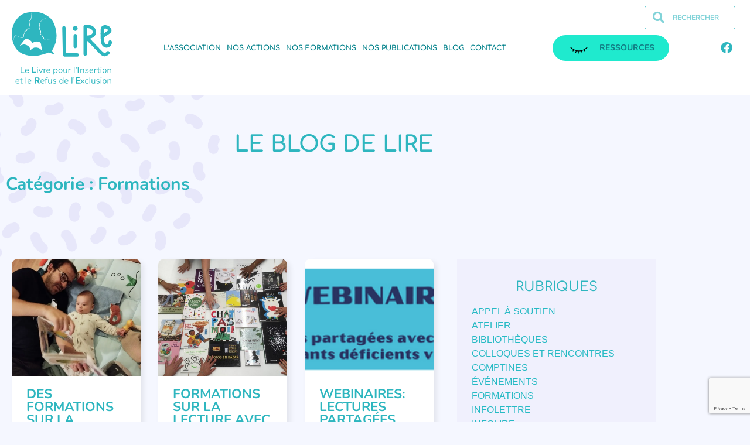

--- FILE ---
content_type: text/html; charset=UTF-8
request_url: https://www.associationlire.fr/category/formations/
body_size: 31655
content:
<!doctype html>
<html lang="fr-FR">
<head>
	<meta charset="UTF-8">
	<meta name="viewport" content="width=device-width, initial-scale=1">
	<link rel="profile" href="https://gmpg.org/xfn/11">
	<meta name='robots' content='index, follow, max-image-preview:large, max-snippet:-1, max-video-preview:-1' />

	<!-- This site is optimized with the Yoast SEO plugin v26.8 - https://yoast.com/product/yoast-seo-wordpress/ -->
	<title>Archives des Formations - L.I.R.E</title>
<link data-rocket-prefetch href="https://fonts.googleapis.com" rel="dns-prefetch">
<link data-rocket-prefetch href="https://connect.facebook.net" rel="dns-prefetch">
<link data-rocket-prefetch href="https://js-eu1.hs-analytics.net" rel="dns-prefetch">
<link data-rocket-prefetch href="https://js-eu1.hscollectedforms.net" rel="dns-prefetch">
<link data-rocket-prefetch href="https://js-eu1.hs-banner.com" rel="dns-prefetch">
<link data-rocket-prefetch href="https://www.gstatic.com" rel="dns-prefetch">
<link data-rocket-prefetch href="https://c0.wp.com" rel="dns-prefetch">
<link data-rocket-prefetch href="https://i0.wp.com" rel="dns-prefetch">
<link data-rocket-prefetch href="https://www.facebook.com" rel="dns-prefetch">
<link data-rocket-prefetch href="https://stats.wp.com" rel="dns-prefetch">
<link data-rocket-prefetch href="https://www.google.com" rel="dns-prefetch">
<link data-rocket-preload as="style" href="https://fonts.googleapis.com/css?family=Abril%20FatFace%3A400%2C400i%2C700%2C700i%7CAlegreya%3A400%2C400i%2C700%2C700i%7CAlegreya%20Sans%3A400%2C400i%2C700%2C700i%7CAmatic%20SC%3A400%2C400i%2C700%2C700i%7CAnonymous%20Pro%3A400%2C400i%2C700%2C700i%7CArchitects%20Daughter%3A400%2C400i%2C700%2C700i%7CArchivo%3A400%2C400i%2C700%2C700i%7CArchivo%20Narrow%3A400%2C400i%2C700%2C700i%7CAsap%3A400%2C400i%2C700%2C700i%7CBarlow%3A400%2C400i%2C700%2C700i%7CBioRhyme%3A400%2C400i%2C700%2C700i%7CBonbon%3A400%2C400i%2C700%2C700i%7CCabin%3A400%2C400i%2C700%2C700i%7CCairo%3A400%2C400i%2C700%2C700i%7CCardo%3A400%2C400i%2C700%2C700i%7CChivo%3A400%2C400i%2C700%2C700i%7CConcert%20One%3A400%2C400i%2C700%2C700i%7CCormorant%3A400%2C400i%2C700%2C700i%7CCrimson%20Text%3A400%2C400i%2C700%2C700i%7CEczar%3A400%2C400i%2C700%2C700i%7CExo%202%3A400%2C400i%2C700%2C700i%7CFira%20Sans%3A400%2C400i%2C700%2C700i%7CFjalla%20One%3A400%2C400i%2C700%2C700i%7CFrank%20Ruhl%20Libre%3A400%2C400i%2C700%2C700i%7CGreat%20Vibes%3A400%2C400i%2C700%2C700i%7CHeebo%3A400%2C400i%2C700%2C700i%7CIBM%20Plex%3A400%2C400i%2C700%2C700i%7CInconsolata%3A400%2C400i%2C700%2C700i%7CIndie%20Flower%3A400%2C400i%2C700%2C700i%7CInknut%20Antiqua%3A400%2C400i%2C700%2C700i%7CInter%3A400%2C400i%2C700%2C700i%7CKarla%3A400%2C400i%2C700%2C700i%7CLibre%20Baskerville%3A400%2C400i%2C700%2C700i%7CLibre%20Franklin%3A400%2C400i%2C700%2C700i%7CMontserrat%3A400%2C400i%2C700%2C700i%7CNeuton%3A400%2C400i%2C700%2C700i%7CNotable%3A400%2C400i%2C700%2C700i%7CNothing%20You%20Could%20Do%3A400%2C400i%2C700%2C700i%7CNoto%20Sans%3A400%2C400i%2C700%2C700i%7CNunito%3A400%2C400i%2C700%2C700i%7COld%20Standard%20TT%3A400%2C400i%2C700%2C700i%7COxygen%3A400%2C400i%2C700%2C700i%7CPacifico%3A400%2C400i%2C700%2C700i%7CPoppins%3A400%2C400i%2C700%2C700i%7CProza%20Libre%3A400%2C400i%2C700%2C700i%7CPT%20Sans%3A400%2C400i%2C700%2C700i%7CPT%20Serif%3A400%2C400i%2C700%2C700i%7CRakkas%3A400%2C400i%2C700%2C700i%7CReenie%20Beanie%3A400%2C400i%2C700%2C700i%7CRoboto%20Slab%3A400%2C400i%2C700%2C700i%7CRopa%20Sans%3A400%2C400i%2C700%2C700i%7CRubik%3A400%2C400i%2C700%2C700i%7CShadows%20Into%20Light%3A400%2C400i%2C700%2C700i%7CSpace%20Mono%3A400%2C400i%2C700%2C700i%7CSpectral%3A400%2C400i%2C700%2C700i%7CSue%20Ellen%20Francisco%3A400%2C400i%2C700%2C700i%7CTitillium%20Web%3A400%2C400i%2C700%2C700i%7CUbuntu%3A400%2C400i%2C700%2C700i%7CVarela%3A400%2C400i%2C700%2C700i%7CVollkorn%3A400%2C400i%2C700%2C700i%7CWork%20Sans%3A400%2C400i%2C700%2C700i%7CYatra%20One%3A400%2C400i%2C700%2C700i&#038;display=swap" rel="preload">
<link href="https://fonts.googleapis.com/css?family=Abril%20FatFace%3A400%2C400i%2C700%2C700i%7CAlegreya%3A400%2C400i%2C700%2C700i%7CAlegreya%20Sans%3A400%2C400i%2C700%2C700i%7CAmatic%20SC%3A400%2C400i%2C700%2C700i%7CAnonymous%20Pro%3A400%2C400i%2C700%2C700i%7CArchitects%20Daughter%3A400%2C400i%2C700%2C700i%7CArchivo%3A400%2C400i%2C700%2C700i%7CArchivo%20Narrow%3A400%2C400i%2C700%2C700i%7CAsap%3A400%2C400i%2C700%2C700i%7CBarlow%3A400%2C400i%2C700%2C700i%7CBioRhyme%3A400%2C400i%2C700%2C700i%7CBonbon%3A400%2C400i%2C700%2C700i%7CCabin%3A400%2C400i%2C700%2C700i%7CCairo%3A400%2C400i%2C700%2C700i%7CCardo%3A400%2C400i%2C700%2C700i%7CChivo%3A400%2C400i%2C700%2C700i%7CConcert%20One%3A400%2C400i%2C700%2C700i%7CCormorant%3A400%2C400i%2C700%2C700i%7CCrimson%20Text%3A400%2C400i%2C700%2C700i%7CEczar%3A400%2C400i%2C700%2C700i%7CExo%202%3A400%2C400i%2C700%2C700i%7CFira%20Sans%3A400%2C400i%2C700%2C700i%7CFjalla%20One%3A400%2C400i%2C700%2C700i%7CFrank%20Ruhl%20Libre%3A400%2C400i%2C700%2C700i%7CGreat%20Vibes%3A400%2C400i%2C700%2C700i%7CHeebo%3A400%2C400i%2C700%2C700i%7CIBM%20Plex%3A400%2C400i%2C700%2C700i%7CInconsolata%3A400%2C400i%2C700%2C700i%7CIndie%20Flower%3A400%2C400i%2C700%2C700i%7CInknut%20Antiqua%3A400%2C400i%2C700%2C700i%7CInter%3A400%2C400i%2C700%2C700i%7CKarla%3A400%2C400i%2C700%2C700i%7CLibre%20Baskerville%3A400%2C400i%2C700%2C700i%7CLibre%20Franklin%3A400%2C400i%2C700%2C700i%7CMontserrat%3A400%2C400i%2C700%2C700i%7CNeuton%3A400%2C400i%2C700%2C700i%7CNotable%3A400%2C400i%2C700%2C700i%7CNothing%20You%20Could%20Do%3A400%2C400i%2C700%2C700i%7CNoto%20Sans%3A400%2C400i%2C700%2C700i%7CNunito%3A400%2C400i%2C700%2C700i%7COld%20Standard%20TT%3A400%2C400i%2C700%2C700i%7COxygen%3A400%2C400i%2C700%2C700i%7CPacifico%3A400%2C400i%2C700%2C700i%7CPoppins%3A400%2C400i%2C700%2C700i%7CProza%20Libre%3A400%2C400i%2C700%2C700i%7CPT%20Sans%3A400%2C400i%2C700%2C700i%7CPT%20Serif%3A400%2C400i%2C700%2C700i%7CRakkas%3A400%2C400i%2C700%2C700i%7CReenie%20Beanie%3A400%2C400i%2C700%2C700i%7CRoboto%20Slab%3A400%2C400i%2C700%2C700i%7CRopa%20Sans%3A400%2C400i%2C700%2C700i%7CRubik%3A400%2C400i%2C700%2C700i%7CShadows%20Into%20Light%3A400%2C400i%2C700%2C700i%7CSpace%20Mono%3A400%2C400i%2C700%2C700i%7CSpectral%3A400%2C400i%2C700%2C700i%7CSue%20Ellen%20Francisco%3A400%2C400i%2C700%2C700i%7CTitillium%20Web%3A400%2C400i%2C700%2C700i%7CUbuntu%3A400%2C400i%2C700%2C700i%7CVarela%3A400%2C400i%2C700%2C700i%7CVollkorn%3A400%2C400i%2C700%2C700i%7CWork%20Sans%3A400%2C400i%2C700%2C700i%7CYatra%20One%3A400%2C400i%2C700%2C700i&#038;display=swap" media="print" onload="this.media=&#039;all&#039;" rel="stylesheet">
<noscript data-wpr-hosted-gf-parameters=""><link rel="stylesheet" href="https://fonts.googleapis.com/css?family=Abril%20FatFace%3A400%2C400i%2C700%2C700i%7CAlegreya%3A400%2C400i%2C700%2C700i%7CAlegreya%20Sans%3A400%2C400i%2C700%2C700i%7CAmatic%20SC%3A400%2C400i%2C700%2C700i%7CAnonymous%20Pro%3A400%2C400i%2C700%2C700i%7CArchitects%20Daughter%3A400%2C400i%2C700%2C700i%7CArchivo%3A400%2C400i%2C700%2C700i%7CArchivo%20Narrow%3A400%2C400i%2C700%2C700i%7CAsap%3A400%2C400i%2C700%2C700i%7CBarlow%3A400%2C400i%2C700%2C700i%7CBioRhyme%3A400%2C400i%2C700%2C700i%7CBonbon%3A400%2C400i%2C700%2C700i%7CCabin%3A400%2C400i%2C700%2C700i%7CCairo%3A400%2C400i%2C700%2C700i%7CCardo%3A400%2C400i%2C700%2C700i%7CChivo%3A400%2C400i%2C700%2C700i%7CConcert%20One%3A400%2C400i%2C700%2C700i%7CCormorant%3A400%2C400i%2C700%2C700i%7CCrimson%20Text%3A400%2C400i%2C700%2C700i%7CEczar%3A400%2C400i%2C700%2C700i%7CExo%202%3A400%2C400i%2C700%2C700i%7CFira%20Sans%3A400%2C400i%2C700%2C700i%7CFjalla%20One%3A400%2C400i%2C700%2C700i%7CFrank%20Ruhl%20Libre%3A400%2C400i%2C700%2C700i%7CGreat%20Vibes%3A400%2C400i%2C700%2C700i%7CHeebo%3A400%2C400i%2C700%2C700i%7CIBM%20Plex%3A400%2C400i%2C700%2C700i%7CInconsolata%3A400%2C400i%2C700%2C700i%7CIndie%20Flower%3A400%2C400i%2C700%2C700i%7CInknut%20Antiqua%3A400%2C400i%2C700%2C700i%7CInter%3A400%2C400i%2C700%2C700i%7CKarla%3A400%2C400i%2C700%2C700i%7CLibre%20Baskerville%3A400%2C400i%2C700%2C700i%7CLibre%20Franklin%3A400%2C400i%2C700%2C700i%7CMontserrat%3A400%2C400i%2C700%2C700i%7CNeuton%3A400%2C400i%2C700%2C700i%7CNotable%3A400%2C400i%2C700%2C700i%7CNothing%20You%20Could%20Do%3A400%2C400i%2C700%2C700i%7CNoto%20Sans%3A400%2C400i%2C700%2C700i%7CNunito%3A400%2C400i%2C700%2C700i%7COld%20Standard%20TT%3A400%2C400i%2C700%2C700i%7COxygen%3A400%2C400i%2C700%2C700i%7CPacifico%3A400%2C400i%2C700%2C700i%7CPoppins%3A400%2C400i%2C700%2C700i%7CProza%20Libre%3A400%2C400i%2C700%2C700i%7CPT%20Sans%3A400%2C400i%2C700%2C700i%7CPT%20Serif%3A400%2C400i%2C700%2C700i%7CRakkas%3A400%2C400i%2C700%2C700i%7CReenie%20Beanie%3A400%2C400i%2C700%2C700i%7CRoboto%20Slab%3A400%2C400i%2C700%2C700i%7CRopa%20Sans%3A400%2C400i%2C700%2C700i%7CRubik%3A400%2C400i%2C700%2C700i%7CShadows%20Into%20Light%3A400%2C400i%2C700%2C700i%7CSpace%20Mono%3A400%2C400i%2C700%2C700i%7CSpectral%3A400%2C400i%2C700%2C700i%7CSue%20Ellen%20Francisco%3A400%2C400i%2C700%2C700i%7CTitillium%20Web%3A400%2C400i%2C700%2C700i%7CUbuntu%3A400%2C400i%2C700%2C700i%7CVarela%3A400%2C400i%2C700%2C700i%7CVollkorn%3A400%2C400i%2C700%2C700i%7CWork%20Sans%3A400%2C400i%2C700%2C700i%7CYatra%20One%3A400%2C400i%2C700%2C700i&#038;display=swap"></noscript><link rel="preload" data-rocket-preload as="image" href="https://i0.wp.com/www.associationlire.fr/wp-content/uploads/formations-.png?fit=498%2C382&#038;ssl=1" fetchpriority="high">
	<meta name="description" content="Tout ce qui concerne nos formations sur la lecture avec les enfants ou celles sur la littérature jeunesse dans nos locaux ou ailleurs" />
	<link rel="canonical" href="https://www.associationlire.fr/category/formations/" />
	<meta property="og:locale" content="fr_FR" />
	<meta property="og:type" content="article" />
	<meta property="og:title" content="Archives des Formations - L.I.R.E" />
	<meta property="og:description" content="Tout ce qui concerne nos formations sur la lecture avec les enfants ou celles sur la littérature jeunesse dans nos locaux ou ailleurs" />
	<meta property="og:url" content="https://www.associationlire.fr/category/formations/" />
	<meta property="og:site_name" content="L.I.R.E" />
	<meta name="twitter:card" content="summary_large_image" />
	<script type="application/ld+json" class="yoast-schema-graph">{"@context":"https://schema.org","@graph":[{"@type":"CollectionPage","@id":"https://www.associationlire.fr/category/formations/","url":"https://www.associationlire.fr/category/formations/","name":"Archives des Formations - L.I.R.E","isPartOf":{"@id":"https://www.associationlire.fr/#website"},"primaryImageOfPage":{"@id":"https://www.associationlire.fr/category/formations/#primaryimage"},"image":{"@id":"https://www.associationlire.fr/category/formations/#primaryimage"},"thumbnailUrl":"https://i0.wp.com/www.associationlire.fr/wp-content/uploads/Image1-3.jpg?fit=748%2C640&ssl=1","description":"Tout ce qui concerne nos formations sur la lecture avec les enfants ou celles sur la littérature jeunesse dans nos locaux ou ailleurs","breadcrumb":{"@id":"https://www.associationlire.fr/category/formations/#breadcrumb"},"inLanguage":"fr-FR"},{"@type":"ImageObject","inLanguage":"fr-FR","@id":"https://www.associationlire.fr/category/formations/#primaryimage","url":"https://i0.wp.com/www.associationlire.fr/wp-content/uploads/Image1-3.jpg?fit=748%2C640&ssl=1","contentUrl":"https://i0.wp.com/www.associationlire.fr/wp-content/uploads/Image1-3.jpg?fit=748%2C640&ssl=1","width":748,"height":640,"caption":"formations sur la lecture"},{"@type":"BreadcrumbList","@id":"https://www.associationlire.fr/category/formations/#breadcrumb","itemListElement":[{"@type":"ListItem","position":1,"name":"Accueil","item":"https://www.associationlire.fr/"},{"@type":"ListItem","position":2,"name":"Formations"}]},{"@type":"WebSite","@id":"https://www.associationlire.fr/#website","url":"https://www.associationlire.fr/","name":"L.I.R.E","description":"Le Livre pour l&#039;Insertion et le Refus de l&#039;Exclusion","publisher":{"@id":"https://www.associationlire.fr/#organization"},"potentialAction":[{"@type":"SearchAction","target":{"@type":"EntryPoint","urlTemplate":"https://www.associationlire.fr/?s={search_term_string}"},"query-input":{"@type":"PropertyValueSpecification","valueRequired":true,"valueName":"search_term_string"}}],"inLanguage":"fr-FR"},{"@type":"Organization","@id":"https://www.associationlire.fr/#organization","name":"L.I.R.E","url":"https://www.associationlire.fr/","logo":{"@type":"ImageObject","inLanguage":"fr-FR","@id":"https://www.associationlire.fr/#/schema/logo/image/","url":"https://www.associationlire.fr/wp-content/uploads/logo-large-1.svg","contentUrl":"https://www.associationlire.fr/wp-content/uploads/logo-large-1.svg","caption":"L.I.R.E"},"image":{"@id":"https://www.associationlire.fr/#/schema/logo/image/"},"sameAs":["https://www.facebook.com/lireaparis","https://www.linkedin.com/company/association-l-i-r-e-le-livre-pour-l-insertion-et-le-refus-de-l-exclusion/?viewAsMember=true"]}]}</script>
	<!-- / Yoast SEO plugin. -->


<link rel='dns-prefetch' href='//js-eu1.hs-scripts.com' />
<link rel='dns-prefetch' href='//stats.wp.com' />
<link rel='dns-prefetch' href='//widgets.wp.com' />
<link rel='dns-prefetch' href='//s0.wp.com' />
<link rel='dns-prefetch' href='//0.gravatar.com' />
<link rel='dns-prefetch' href='//1.gravatar.com' />
<link rel='dns-prefetch' href='//2.gravatar.com' />
<link href='https://fonts.gstatic.com' crossorigin rel='preconnect' />
<link rel='preconnect' href='//i0.wp.com' />
<link rel='preconnect' href='//c0.wp.com' />
<link rel="alternate" type="application/rss+xml" title="L.I.R.E &raquo; Flux" href="https://www.associationlire.fr/feed/" />
<link rel="alternate" type="application/rss+xml" title="L.I.R.E &raquo; Flux des commentaires" href="https://www.associationlire.fr/comments/feed/" />
<link rel="alternate" type="application/rss+xml" title="L.I.R.E &raquo; Flux de la catégorie Formations" href="https://www.associationlire.fr/category/formations/feed/" />
<style id='wp-img-auto-sizes-contain-inline-css'>
img:is([sizes=auto i],[sizes^="auto," i]){contain-intrinsic-size:3000px 1500px}
/*# sourceURL=wp-img-auto-sizes-contain-inline-css */
</style>
<style id='wp-emoji-styles-inline-css'>

	img.wp-smiley, img.emoji {
		display: inline !important;
		border: none !important;
		box-shadow: none !important;
		height: 1em !important;
		width: 1em !important;
		margin: 0 0.07em !important;
		vertical-align: -0.1em !important;
		background: none !important;
		padding: 0 !important;
	}
/*# sourceURL=wp-emoji-styles-inline-css */
</style>
<link data-minify="1" rel='stylesheet' id='wp-block-library-css' href='https://www.associationlire.fr/wp-content/cache/min/1/c/6.9/wp-includes/css/dist/block-library/style.min.css?ver=1769168314' media='all' />
<link data-minify="1" rel='stylesheet' id='mediaelement-css' href='https://www.associationlire.fr/wp-content/cache/min/1/c/6.9/wp-includes/js/mediaelement/mediaelementplayer-legacy.min.css?ver=1769168314' media='all' />
<link data-minify="1" rel='stylesheet' id='wp-mediaelement-css' href='https://www.associationlire.fr/wp-content/cache/min/1/c/6.9/wp-includes/js/mediaelement/wp-mediaelement.min.css?ver=1769168314' media='all' />
<style id='jetpack-sharing-buttons-style-inline-css'>
.jetpack-sharing-buttons__services-list{display:flex;flex-direction:row;flex-wrap:wrap;gap:0;list-style-type:none;margin:5px;padding:0}.jetpack-sharing-buttons__services-list.has-small-icon-size{font-size:12px}.jetpack-sharing-buttons__services-list.has-normal-icon-size{font-size:16px}.jetpack-sharing-buttons__services-list.has-large-icon-size{font-size:24px}.jetpack-sharing-buttons__services-list.has-huge-icon-size{font-size:36px}@media print{.jetpack-sharing-buttons__services-list{display:none!important}}.editor-styles-wrapper .wp-block-jetpack-sharing-buttons{gap:0;padding-inline-start:0}ul.jetpack-sharing-buttons__services-list.has-background{padding:1.25em 2.375em}
/*# sourceURL=https://www.associationlire.fr/wp-content/plugins/jetpack/_inc/blocks/sharing-buttons/view.css */
</style>
<style id='global-styles-inline-css'>
:root{--wp--preset--aspect-ratio--square: 1;--wp--preset--aspect-ratio--4-3: 4/3;--wp--preset--aspect-ratio--3-4: 3/4;--wp--preset--aspect-ratio--3-2: 3/2;--wp--preset--aspect-ratio--2-3: 2/3;--wp--preset--aspect-ratio--16-9: 16/9;--wp--preset--aspect-ratio--9-16: 9/16;--wp--preset--color--black: #000000;--wp--preset--color--cyan-bluish-gray: #abb8c3;--wp--preset--color--white: #ffffff;--wp--preset--color--pale-pink: #f78da7;--wp--preset--color--vivid-red: #cf2e2e;--wp--preset--color--luminous-vivid-orange: #ff6900;--wp--preset--color--luminous-vivid-amber: #fcb900;--wp--preset--color--light-green-cyan: #7bdcb5;--wp--preset--color--vivid-green-cyan: #00d084;--wp--preset--color--pale-cyan-blue: #8ed1fc;--wp--preset--color--vivid-cyan-blue: #0693e3;--wp--preset--color--vivid-purple: #9b51e0;--wp--preset--gradient--vivid-cyan-blue-to-vivid-purple: linear-gradient(135deg,rgb(6,147,227) 0%,rgb(155,81,224) 100%);--wp--preset--gradient--light-green-cyan-to-vivid-green-cyan: linear-gradient(135deg,rgb(122,220,180) 0%,rgb(0,208,130) 100%);--wp--preset--gradient--luminous-vivid-amber-to-luminous-vivid-orange: linear-gradient(135deg,rgb(252,185,0) 0%,rgb(255,105,0) 100%);--wp--preset--gradient--luminous-vivid-orange-to-vivid-red: linear-gradient(135deg,rgb(255,105,0) 0%,rgb(207,46,46) 100%);--wp--preset--gradient--very-light-gray-to-cyan-bluish-gray: linear-gradient(135deg,rgb(238,238,238) 0%,rgb(169,184,195) 100%);--wp--preset--gradient--cool-to-warm-spectrum: linear-gradient(135deg,rgb(74,234,220) 0%,rgb(151,120,209) 20%,rgb(207,42,186) 40%,rgb(238,44,130) 60%,rgb(251,105,98) 80%,rgb(254,248,76) 100%);--wp--preset--gradient--blush-light-purple: linear-gradient(135deg,rgb(255,206,236) 0%,rgb(152,150,240) 100%);--wp--preset--gradient--blush-bordeaux: linear-gradient(135deg,rgb(254,205,165) 0%,rgb(254,45,45) 50%,rgb(107,0,62) 100%);--wp--preset--gradient--luminous-dusk: linear-gradient(135deg,rgb(255,203,112) 0%,rgb(199,81,192) 50%,rgb(65,88,208) 100%);--wp--preset--gradient--pale-ocean: linear-gradient(135deg,rgb(255,245,203) 0%,rgb(182,227,212) 50%,rgb(51,167,181) 100%);--wp--preset--gradient--electric-grass: linear-gradient(135deg,rgb(202,248,128) 0%,rgb(113,206,126) 100%);--wp--preset--gradient--midnight: linear-gradient(135deg,rgb(2,3,129) 0%,rgb(40,116,252) 100%);--wp--preset--font-size--small: 13px;--wp--preset--font-size--medium: 20px;--wp--preset--font-size--large: 36px;--wp--preset--font-size--x-large: 42px;--wp--preset--spacing--20: 0.44rem;--wp--preset--spacing--30: 0.67rem;--wp--preset--spacing--40: 1rem;--wp--preset--spacing--50: 1.5rem;--wp--preset--spacing--60: 2.25rem;--wp--preset--spacing--70: 3.38rem;--wp--preset--spacing--80: 5.06rem;--wp--preset--shadow--natural: 6px 6px 9px rgba(0, 0, 0, 0.2);--wp--preset--shadow--deep: 12px 12px 50px rgba(0, 0, 0, 0.4);--wp--preset--shadow--sharp: 6px 6px 0px rgba(0, 0, 0, 0.2);--wp--preset--shadow--outlined: 6px 6px 0px -3px rgb(255, 255, 255), 6px 6px rgb(0, 0, 0);--wp--preset--shadow--crisp: 6px 6px 0px rgb(0, 0, 0);}:root { --wp--style--global--content-size: 800px;--wp--style--global--wide-size: 1200px; }:where(body) { margin: 0; }.wp-site-blocks > .alignleft { float: left; margin-right: 2em; }.wp-site-blocks > .alignright { float: right; margin-left: 2em; }.wp-site-blocks > .aligncenter { justify-content: center; margin-left: auto; margin-right: auto; }:where(.wp-site-blocks) > * { margin-block-start: 24px; margin-block-end: 0; }:where(.wp-site-blocks) > :first-child { margin-block-start: 0; }:where(.wp-site-blocks) > :last-child { margin-block-end: 0; }:root { --wp--style--block-gap: 24px; }:root :where(.is-layout-flow) > :first-child{margin-block-start: 0;}:root :where(.is-layout-flow) > :last-child{margin-block-end: 0;}:root :where(.is-layout-flow) > *{margin-block-start: 24px;margin-block-end: 0;}:root :where(.is-layout-constrained) > :first-child{margin-block-start: 0;}:root :where(.is-layout-constrained) > :last-child{margin-block-end: 0;}:root :where(.is-layout-constrained) > *{margin-block-start: 24px;margin-block-end: 0;}:root :where(.is-layout-flex){gap: 24px;}:root :where(.is-layout-grid){gap: 24px;}.is-layout-flow > .alignleft{float: left;margin-inline-start: 0;margin-inline-end: 2em;}.is-layout-flow > .alignright{float: right;margin-inline-start: 2em;margin-inline-end: 0;}.is-layout-flow > .aligncenter{margin-left: auto !important;margin-right: auto !important;}.is-layout-constrained > .alignleft{float: left;margin-inline-start: 0;margin-inline-end: 2em;}.is-layout-constrained > .alignright{float: right;margin-inline-start: 2em;margin-inline-end: 0;}.is-layout-constrained > .aligncenter{margin-left: auto !important;margin-right: auto !important;}.is-layout-constrained > :where(:not(.alignleft):not(.alignright):not(.alignfull)){max-width: var(--wp--style--global--content-size);margin-left: auto !important;margin-right: auto !important;}.is-layout-constrained > .alignwide{max-width: var(--wp--style--global--wide-size);}body .is-layout-flex{display: flex;}.is-layout-flex{flex-wrap: wrap;align-items: center;}.is-layout-flex > :is(*, div){margin: 0;}body .is-layout-grid{display: grid;}.is-layout-grid > :is(*, div){margin: 0;}body{padding-top: 0px;padding-right: 0px;padding-bottom: 0px;padding-left: 0px;}a:where(:not(.wp-element-button)){text-decoration: underline;}:root :where(.wp-element-button, .wp-block-button__link){background-color: #32373c;border-width: 0;color: #fff;font-family: inherit;font-size: inherit;font-style: inherit;font-weight: inherit;letter-spacing: inherit;line-height: inherit;padding-top: calc(0.667em + 2px);padding-right: calc(1.333em + 2px);padding-bottom: calc(0.667em + 2px);padding-left: calc(1.333em + 2px);text-decoration: none;text-transform: inherit;}.has-black-color{color: var(--wp--preset--color--black) !important;}.has-cyan-bluish-gray-color{color: var(--wp--preset--color--cyan-bluish-gray) !important;}.has-white-color{color: var(--wp--preset--color--white) !important;}.has-pale-pink-color{color: var(--wp--preset--color--pale-pink) !important;}.has-vivid-red-color{color: var(--wp--preset--color--vivid-red) !important;}.has-luminous-vivid-orange-color{color: var(--wp--preset--color--luminous-vivid-orange) !important;}.has-luminous-vivid-amber-color{color: var(--wp--preset--color--luminous-vivid-amber) !important;}.has-light-green-cyan-color{color: var(--wp--preset--color--light-green-cyan) !important;}.has-vivid-green-cyan-color{color: var(--wp--preset--color--vivid-green-cyan) !important;}.has-pale-cyan-blue-color{color: var(--wp--preset--color--pale-cyan-blue) !important;}.has-vivid-cyan-blue-color{color: var(--wp--preset--color--vivid-cyan-blue) !important;}.has-vivid-purple-color{color: var(--wp--preset--color--vivid-purple) !important;}.has-black-background-color{background-color: var(--wp--preset--color--black) !important;}.has-cyan-bluish-gray-background-color{background-color: var(--wp--preset--color--cyan-bluish-gray) !important;}.has-white-background-color{background-color: var(--wp--preset--color--white) !important;}.has-pale-pink-background-color{background-color: var(--wp--preset--color--pale-pink) !important;}.has-vivid-red-background-color{background-color: var(--wp--preset--color--vivid-red) !important;}.has-luminous-vivid-orange-background-color{background-color: var(--wp--preset--color--luminous-vivid-orange) !important;}.has-luminous-vivid-amber-background-color{background-color: var(--wp--preset--color--luminous-vivid-amber) !important;}.has-light-green-cyan-background-color{background-color: var(--wp--preset--color--light-green-cyan) !important;}.has-vivid-green-cyan-background-color{background-color: var(--wp--preset--color--vivid-green-cyan) !important;}.has-pale-cyan-blue-background-color{background-color: var(--wp--preset--color--pale-cyan-blue) !important;}.has-vivid-cyan-blue-background-color{background-color: var(--wp--preset--color--vivid-cyan-blue) !important;}.has-vivid-purple-background-color{background-color: var(--wp--preset--color--vivid-purple) !important;}.has-black-border-color{border-color: var(--wp--preset--color--black) !important;}.has-cyan-bluish-gray-border-color{border-color: var(--wp--preset--color--cyan-bluish-gray) !important;}.has-white-border-color{border-color: var(--wp--preset--color--white) !important;}.has-pale-pink-border-color{border-color: var(--wp--preset--color--pale-pink) !important;}.has-vivid-red-border-color{border-color: var(--wp--preset--color--vivid-red) !important;}.has-luminous-vivid-orange-border-color{border-color: var(--wp--preset--color--luminous-vivid-orange) !important;}.has-luminous-vivid-amber-border-color{border-color: var(--wp--preset--color--luminous-vivid-amber) !important;}.has-light-green-cyan-border-color{border-color: var(--wp--preset--color--light-green-cyan) !important;}.has-vivid-green-cyan-border-color{border-color: var(--wp--preset--color--vivid-green-cyan) !important;}.has-pale-cyan-blue-border-color{border-color: var(--wp--preset--color--pale-cyan-blue) !important;}.has-vivid-cyan-blue-border-color{border-color: var(--wp--preset--color--vivid-cyan-blue) !important;}.has-vivid-purple-border-color{border-color: var(--wp--preset--color--vivid-purple) !important;}.has-vivid-cyan-blue-to-vivid-purple-gradient-background{background: var(--wp--preset--gradient--vivid-cyan-blue-to-vivid-purple) !important;}.has-light-green-cyan-to-vivid-green-cyan-gradient-background{background: var(--wp--preset--gradient--light-green-cyan-to-vivid-green-cyan) !important;}.has-luminous-vivid-amber-to-luminous-vivid-orange-gradient-background{background: var(--wp--preset--gradient--luminous-vivid-amber-to-luminous-vivid-orange) !important;}.has-luminous-vivid-orange-to-vivid-red-gradient-background{background: var(--wp--preset--gradient--luminous-vivid-orange-to-vivid-red) !important;}.has-very-light-gray-to-cyan-bluish-gray-gradient-background{background: var(--wp--preset--gradient--very-light-gray-to-cyan-bluish-gray) !important;}.has-cool-to-warm-spectrum-gradient-background{background: var(--wp--preset--gradient--cool-to-warm-spectrum) !important;}.has-blush-light-purple-gradient-background{background: var(--wp--preset--gradient--blush-light-purple) !important;}.has-blush-bordeaux-gradient-background{background: var(--wp--preset--gradient--blush-bordeaux) !important;}.has-luminous-dusk-gradient-background{background: var(--wp--preset--gradient--luminous-dusk) !important;}.has-pale-ocean-gradient-background{background: var(--wp--preset--gradient--pale-ocean) !important;}.has-electric-grass-gradient-background{background: var(--wp--preset--gradient--electric-grass) !important;}.has-midnight-gradient-background{background: var(--wp--preset--gradient--midnight) !important;}.has-small-font-size{font-size: var(--wp--preset--font-size--small) !important;}.has-medium-font-size{font-size: var(--wp--preset--font-size--medium) !important;}.has-large-font-size{font-size: var(--wp--preset--font-size--large) !important;}.has-x-large-font-size{font-size: var(--wp--preset--font-size--x-large) !important;}
:root :where(.wp-block-pullquote){font-size: 1.5em;line-height: 1.6;}
/*# sourceURL=global-styles-inline-css */
</style>
<link data-minify="1" rel='stylesheet' id='hello-elementor-theme-style-css' href='https://www.associationlire.fr/wp-content/cache/min/1/wp-content/themes/hello-elementor/assets/css/theme.css?ver=1769168314' media='all' />
<link data-minify="1" rel='stylesheet' id='hello-elementor-child-style-css' href='https://www.associationlire.fr/wp-content/cache/min/1/wp-content/themes/lire-theme/style.css?ver=1769168314' media='all' />
<link data-minify="1" rel='stylesheet' id='hello-elementor-css' href='https://www.associationlire.fr/wp-content/cache/min/1/wp-content/themes/hello-elementor/assets/css/reset.css?ver=1769168314' media='all' />
<link data-minify="1" rel='stylesheet' id='hello-elementor-header-footer-css' href='https://www.associationlire.fr/wp-content/cache/min/1/wp-content/themes/hello-elementor/assets/css/header-footer.css?ver=1769168314' media='all' />
<link data-minify="1" rel='stylesheet' id='jetpack_likes-css' href='https://www.associationlire.fr/wp-content/cache/min/1/p/jetpack/15.4/modules/likes/style.css?ver=1769168314' media='all' />
<link rel='stylesheet' id='elementor-frontend-css' href='https://www.associationlire.fr/wp-content/plugins/elementor/assets/css/frontend.min.css?ver=3.34.3' media='all' />
<style id='elementor-frontend-inline-css'>
.elementor-kit-3529{--e-global-color-primary:#2EB6BF;--e-global-color-secondary:#00818A;--e-global-color-text:#696969;--e-global-color-accent:#2EB6BF;--e-global-color-54a91ca:#FF9D54;--e-global-color-79af7051:#54595F;--e-global-color-439001a7:#4054B2;--e-global-color-6790cb4:#23A455;--e-global-color-6987413e:#000;--e-global-color-70bc7675:#FFF;--e-global-color-48a12878:#6EC1E4;--e-global-color-ea2dcf8:#AD9EE3;--e-global-typography-primary-font-family:"Comfortaa";--e-global-typography-primary-font-weight:bold;--e-global-typography-secondary-font-family:"Comfortaa";--e-global-typography-secondary-font-weight:900;--e-global-typography-text-font-family:"Nunito";--e-global-typography-text-font-weight:normal;--e-global-typography-accent-font-family:"Nunito";--e-global-typography-accent-font-weight:500;}.elementor-kit-3529 e-page-transition{background-color:#FFBC7D;}.elementor-kit-3529 a{color:#26BAC4;}.elementor-section.elementor-section-boxed > .elementor-container{max-width:1140px;}.e-con{--container-max-width:1140px;}{}h1.entry-title{display:var(--page-title-display);}@media(max-width:1024px){.elementor-section.elementor-section-boxed > .elementor-container{max-width:1024px;}.e-con{--container-max-width:1024px;}}@media(max-width:767px){.elementor-section.elementor-section-boxed > .elementor-container{max-width:767px;}.e-con{--container-max-width:767px;}}
.elementor-3802 .elementor-element.elementor-element-749dac2:not(.elementor-motion-effects-element-type-background), .elementor-3802 .elementor-element.elementor-element-749dac2 > .elementor-motion-effects-container > .elementor-motion-effects-layer{background-color:#FFFFFF;}.elementor-3802 .elementor-element.elementor-element-749dac2{transition:background 0.3s, border 0.3s, border-radius 0.3s, box-shadow 0.3s;padding:10px 10px 10px 10px;}.elementor-3802 .elementor-element.elementor-element-749dac2 > .elementor-background-overlay{transition:background 0.3s, border-radius 0.3s, opacity 0.3s;}.elementor-bc-flex-widget .elementor-3802 .elementor-element.elementor-element-f248e4e.elementor-column .elementor-widget-wrap{align-items:center;}.elementor-3802 .elementor-element.elementor-element-f248e4e.elementor-column.elementor-element[data-element_type="column"] > .elementor-widget-wrap.elementor-element-populated{align-content:center;align-items:center;}.elementor-3802 .elementor-element.elementor-element-f248e4e.elementor-column > .elementor-widget-wrap{justify-content:space-between;}.elementor-widget-image .widget-image-caption{color:var( --e-global-color-text );font-family:var( --e-global-typography-text-font-family ), Sans-serif;font-weight:var( --e-global-typography-text-font-weight );}.elementor-3802 .elementor-element.elementor-element-d9066ab{width:var( --container-widget-width, 171px );max-width:171px;--container-widget-width:171px;--container-widget-flex-grow:0;}.elementor-3802 .elementor-element.elementor-element-d9066ab img{width:100%;max-width:171px;height:123px;}.elementor-widget-nav-menu .elementor-nav-menu .elementor-item{font-family:var( --e-global-typography-primary-font-family ), Sans-serif;font-weight:var( --e-global-typography-primary-font-weight );}.elementor-widget-nav-menu .elementor-nav-menu--main .elementor-item{color:var( --e-global-color-text );fill:var( --e-global-color-text );}.elementor-widget-nav-menu .elementor-nav-menu--main .elementor-item:hover,
					.elementor-widget-nav-menu .elementor-nav-menu--main .elementor-item.elementor-item-active,
					.elementor-widget-nav-menu .elementor-nav-menu--main .elementor-item.highlighted,
					.elementor-widget-nav-menu .elementor-nav-menu--main .elementor-item:focus{color:var( --e-global-color-accent );fill:var( --e-global-color-accent );}.elementor-widget-nav-menu .elementor-nav-menu--main:not(.e--pointer-framed) .elementor-item:before,
					.elementor-widget-nav-menu .elementor-nav-menu--main:not(.e--pointer-framed) .elementor-item:after{background-color:var( --e-global-color-accent );}.elementor-widget-nav-menu .e--pointer-framed .elementor-item:before,
					.elementor-widget-nav-menu .e--pointer-framed .elementor-item:after{border-color:var( --e-global-color-accent );}.elementor-widget-nav-menu{--e-nav-menu-divider-color:var( --e-global-color-text );}.elementor-widget-nav-menu .elementor-nav-menu--dropdown .elementor-item, .elementor-widget-nav-menu .elementor-nav-menu--dropdown  .elementor-sub-item{font-family:var( --e-global-typography-accent-font-family ), Sans-serif;font-weight:var( --e-global-typography-accent-font-weight );}.elementor-3802 .elementor-element.elementor-element-3fe2282{width:auto;max-width:auto;}.elementor-3802 .elementor-element.elementor-element-3fe2282 .elementor-menu-toggle{margin:0 auto;}.elementor-3802 .elementor-element.elementor-element-3fe2282 .elementor-nav-menu .elementor-item{font-family:"Comfortaa", Sans-serif;font-size:12px;font-weight:bold;text-transform:uppercase;}.elementor-3802 .elementor-element.elementor-element-3fe2282 .elementor-nav-menu--main .elementor-item{color:var( --e-global-color-secondary );fill:var( --e-global-color-secondary );padding-left:20px;padding-right:20px;}.elementor-3802 .elementor-element.elementor-element-3fe2282 .elementor-nav-menu--main .elementor-item:hover,
					.elementor-3802 .elementor-element.elementor-element-3fe2282 .elementor-nav-menu--main .elementor-item.elementor-item-active,
					.elementor-3802 .elementor-element.elementor-element-3fe2282 .elementor-nav-menu--main .elementor-item.highlighted,
					.elementor-3802 .elementor-element.elementor-element-3fe2282 .elementor-nav-menu--main .elementor-item:focus{color:var( --e-global-color-primary );fill:var( --e-global-color-primary );}.elementor-3802 .elementor-element.elementor-element-3fe2282 .elementor-nav-menu--main .elementor-item.elementor-item-active{color:#127C83;}.elementor-3802 .elementor-element.elementor-element-e12f623{width:initial;max-width:initial;}.elementor-widget-search-form input[type="search"].elementor-search-form__input{font-family:var( --e-global-typography-text-font-family ), Sans-serif;font-weight:var( --e-global-typography-text-font-weight );}.elementor-widget-search-form .elementor-search-form__input,
					.elementor-widget-search-form .elementor-search-form__icon,
					.elementor-widget-search-form .elementor-lightbox .dialog-lightbox-close-button,
					.elementor-widget-search-form .elementor-lightbox .dialog-lightbox-close-button:hover,
					.elementor-widget-search-form.elementor-search-form--skin-full_screen input[type="search"].elementor-search-form__input{color:var( --e-global-color-text );fill:var( --e-global-color-text );}.elementor-widget-search-form .elementor-search-form__submit{font-family:var( --e-global-typography-text-font-family ), Sans-serif;font-weight:var( --e-global-typography-text-font-weight );background-color:var( --e-global-color-secondary );}.elementor-3802 .elementor-element.elementor-element-2930450{width:var( --container-widget-width, 155px );max-width:155px;--container-widget-width:155px;--container-widget-flex-grow:0;}.elementor-3802 .elementor-element.elementor-element-2930450 .elementor-search-form__container{min-height:40px;}.elementor-3802 .elementor-element.elementor-element-2930450 .elementor-search-form__submit{min-width:40px;}body:not(.rtl) .elementor-3802 .elementor-element.elementor-element-2930450 .elementor-search-form__icon{padding-left:calc(40px / 3);}body.rtl .elementor-3802 .elementor-element.elementor-element-2930450 .elementor-search-form__icon{padding-right:calc(40px / 3);}.elementor-3802 .elementor-element.elementor-element-2930450 .elementor-search-form__input, .elementor-3802 .elementor-element.elementor-element-2930450.elementor-search-form--button-type-text .elementor-search-form__submit{padding-left:calc(40px / 3);padding-right:calc(40px / 3);}.elementor-3802 .elementor-element.elementor-element-2930450 .elementor-search-form__icon{--e-search-form-icon-size-minimal:20px;}.elementor-3802 .elementor-element.elementor-element-2930450 input[type="search"].elementor-search-form__input{font-family:"Nunito", Sans-serif;font-size:12px;font-weight:bold;text-transform:uppercase;}.elementor-3802 .elementor-element.elementor-element-2930450 .elementor-search-form__input,
					.elementor-3802 .elementor-element.elementor-element-2930450 .elementor-search-form__icon,
					.elementor-3802 .elementor-element.elementor-element-2930450 .elementor-lightbox .dialog-lightbox-close-button,
					.elementor-3802 .elementor-element.elementor-element-2930450 .elementor-lightbox .dialog-lightbox-close-button:hover,
					.elementor-3802 .elementor-element.elementor-element-2930450.elementor-search-form--skin-full_screen input[type="search"].elementor-search-form__input{color:#2EB6BF;fill:#2EB6BF;}.elementor-3802 .elementor-element.elementor-element-2930450:not(.elementor-search-form--skin-full_screen) .elementor-search-form__container{background-color:#FFFFFF;border-color:#2EB6BF;border-width:1px 1px 1px 1px;border-radius:3px;}.elementor-3802 .elementor-element.elementor-element-2930450.elementor-search-form--skin-full_screen input[type="search"].elementor-search-form__input{background-color:#FFFFFF;border-color:#2EB6BF;border-width:1px 1px 1px 1px;border-radius:3px;}.elementor-3802 .elementor-element.elementor-element-2930450:not(.elementor-search-form--skin-full_screen) .elementor-search-form--focus .elementor-search-form__input,
					.elementor-3802 .elementor-element.elementor-element-2930450 .elementor-search-form--focus .elementor-search-form__icon,
					.elementor-3802 .elementor-element.elementor-element-2930450 .elementor-lightbox .dialog-lightbox-close-button:hover,
					.elementor-3802 .elementor-element.elementor-element-2930450.elementor-search-form--skin-full_screen input[type="search"].elementor-search-form__input:focus{color:#333333;fill:#333333;}.elementor-3802 .elementor-element.elementor-element-31ee351 .elementor-repeater-item-9c49d91.elementor-social-icon{background-color:#FFFFFF;}.elementor-3802 .elementor-element.elementor-element-31ee351 .elementor-repeater-item-9c49d91.elementor-social-icon i{color:#2EB6BF;}.elementor-3802 .elementor-element.elementor-element-31ee351 .elementor-repeater-item-9c49d91.elementor-social-icon svg{fill:#2EB6BF;}.elementor-3802 .elementor-element.elementor-element-31ee351{--grid-template-columns:repeat(0, auto);width:auto;max-width:auto;--icon-size:20px;--grid-column-gap:5px;--grid-row-gap:0px;}.elementor-3802 .elementor-element.elementor-element-31ee351 .elementor-widget-container{text-align:center;}.elementor-3802 .elementor-element.elementor-element-194eb2e:not(.elementor-motion-effects-element-type-background), .elementor-3802 .elementor-element.elementor-element-194eb2e > .elementor-motion-effects-container > .elementor-motion-effects-layer{background-color:#FFFFFF;}.elementor-3802 .elementor-element.elementor-element-194eb2e{transition:background 0.3s, border 0.3s, border-radius 0.3s, box-shadow 0.3s;padding:10px 10px 10px 10px;}.elementor-3802 .elementor-element.elementor-element-194eb2e > .elementor-background-overlay{transition:background 0.3s, border-radius 0.3s, opacity 0.3s;}.elementor-bc-flex-widget .elementor-3802 .elementor-element.elementor-element-9c4c25a.elementor-column .elementor-widget-wrap{align-items:center;}.elementor-3802 .elementor-element.elementor-element-9c4c25a.elementor-column.elementor-element[data-element_type="column"] > .elementor-widget-wrap.elementor-element-populated{align-content:center;align-items:center;}.elementor-3802 .elementor-element.elementor-element-9c4c25a.elementor-column > .elementor-widget-wrap{justify-content:space-between;}.elementor-3802 .elementor-element.elementor-element-e4f5acc{width:var( --container-widget-width, 171px );max-width:171px;--container-widget-width:171px;--container-widget-flex-grow:0;}.elementor-3802 .elementor-element.elementor-element-e4f5acc img{width:100%;}.elementor-widget-button .elementor-button{background-color:var( --e-global-color-accent );font-family:var( --e-global-typography-accent-font-family ), Sans-serif;font-weight:var( --e-global-typography-accent-font-weight );}.elementor-3802 .elementor-element.elementor-element-0a9c8ee .elementor-button{background-color:#1FEACE;font-family:"Nunito", Sans-serif;font-size:14px;font-weight:bold;text-transform:uppercase;fill:#127C83;color:#127C83;border-radius:35px 35px 35px 35px;padding:25px 35px 25px 35px;}.elementor-3802 .elementor-element.elementor-element-0a9c8ee{width:auto;max-width:auto;}.elementor-3802 .elementor-element.elementor-element-dcea026{width:var( --container-widget-width, 155px );max-width:155px;--container-widget-width:155px;--container-widget-flex-grow:0;}.elementor-3802 .elementor-element.elementor-element-dcea026 .elementor-search-form__container{min-height:40px;}.elementor-3802 .elementor-element.elementor-element-dcea026 .elementor-search-form__submit{min-width:40px;}body:not(.rtl) .elementor-3802 .elementor-element.elementor-element-dcea026 .elementor-search-form__icon{padding-left:calc(40px / 3);}body.rtl .elementor-3802 .elementor-element.elementor-element-dcea026 .elementor-search-form__icon{padding-right:calc(40px / 3);}.elementor-3802 .elementor-element.elementor-element-dcea026 .elementor-search-form__input, .elementor-3802 .elementor-element.elementor-element-dcea026.elementor-search-form--button-type-text .elementor-search-form__submit{padding-left:calc(40px / 3);padding-right:calc(40px / 3);}.elementor-3802 .elementor-element.elementor-element-dcea026 .elementor-search-form__icon{--e-search-form-icon-size-minimal:20px;}.elementor-3802 .elementor-element.elementor-element-dcea026 input[type="search"].elementor-search-form__input{font-family:"Nunito", Sans-serif;font-size:12px;font-weight:bold;text-transform:uppercase;}.elementor-3802 .elementor-element.elementor-element-dcea026 .elementor-search-form__input,
					.elementor-3802 .elementor-element.elementor-element-dcea026 .elementor-search-form__icon,
					.elementor-3802 .elementor-element.elementor-element-dcea026 .elementor-lightbox .dialog-lightbox-close-button,
					.elementor-3802 .elementor-element.elementor-element-dcea026 .elementor-lightbox .dialog-lightbox-close-button:hover,
					.elementor-3802 .elementor-element.elementor-element-dcea026.elementor-search-form--skin-full_screen input[type="search"].elementor-search-form__input{color:#2EB6BF;fill:#2EB6BF;}.elementor-3802 .elementor-element.elementor-element-dcea026:not(.elementor-search-form--skin-full_screen) .elementor-search-form__container{background-color:#FFFFFF;border-color:#2EB6BF;border-width:1px 1px 1px 1px;border-radius:3px;}.elementor-3802 .elementor-element.elementor-element-dcea026.elementor-search-form--skin-full_screen input[type="search"].elementor-search-form__input{background-color:#FFFFFF;border-color:#2EB6BF;border-width:1px 1px 1px 1px;border-radius:3px;}.elementor-3802 .elementor-element.elementor-element-dcea026:not(.elementor-search-form--skin-full_screen) .elementor-search-form--focus .elementor-search-form__input,
					.elementor-3802 .elementor-element.elementor-element-dcea026 .elementor-search-form--focus .elementor-search-form__icon,
					.elementor-3802 .elementor-element.elementor-element-dcea026 .elementor-lightbox .dialog-lightbox-close-button:hover,
					.elementor-3802 .elementor-element.elementor-element-dcea026.elementor-search-form--skin-full_screen input[type="search"].elementor-search-form__input:focus{color:#333333;fill:#333333;}.elementor-3802 .elementor-element.elementor-element-de90681 .elementor-repeater-item-9c49d91.elementor-social-icon{background-color:#FFFFFF;}.elementor-3802 .elementor-element.elementor-element-de90681 .elementor-repeater-item-9c49d91.elementor-social-icon i{color:#2EB6BF;}.elementor-3802 .elementor-element.elementor-element-de90681 .elementor-repeater-item-9c49d91.elementor-social-icon svg{fill:#2EB6BF;}.elementor-3802 .elementor-element.elementor-element-de90681{--grid-template-columns:repeat(0, auto);width:auto;max-width:auto;--icon-size:20px;--grid-column-gap:5px;--grid-row-gap:0px;}.elementor-3802 .elementor-element.elementor-element-de90681 .elementor-widget-container{text-align:center;}.elementor-3802 .elementor-element.elementor-element-833aa10{width:auto;max-width:auto;}.elementor-3802 .elementor-element.elementor-element-833aa10 .elementor-menu-toggle{margin-left:auto;background-color:#FFFFFF;}.elementor-3802 .elementor-element.elementor-element-833aa10 .elementor-nav-menu--dropdown a, .elementor-3802 .elementor-element.elementor-element-833aa10 .elementor-menu-toggle{color:#2EB6BF;fill:#2EB6BF;}.elementor-3802 .elementor-element.elementor-element-833aa10 .elementor-nav-menu--dropdown{background-color:#FFFFFF;}.elementor-3802 .elementor-element.elementor-element-833aa10 .elementor-nav-menu--dropdown a:hover,
					.elementor-3802 .elementor-element.elementor-element-833aa10 .elementor-nav-menu--dropdown a:focus,
					.elementor-3802 .elementor-element.elementor-element-833aa10 .elementor-nav-menu--dropdown a.elementor-item-active,
					.elementor-3802 .elementor-element.elementor-element-833aa10 .elementor-nav-menu--dropdown a.highlighted,
					.elementor-3802 .elementor-element.elementor-element-833aa10 .elementor-menu-toggle:hover,
					.elementor-3802 .elementor-element.elementor-element-833aa10 .elementor-menu-toggle:focus{color:#FFFFFF;}.elementor-3802 .elementor-element.elementor-element-833aa10 .elementor-nav-menu--dropdown a:hover,
					.elementor-3802 .elementor-element.elementor-element-833aa10 .elementor-nav-menu--dropdown a:focus,
					.elementor-3802 .elementor-element.elementor-element-833aa10 .elementor-nav-menu--dropdown a.elementor-item-active,
					.elementor-3802 .elementor-element.elementor-element-833aa10 .elementor-nav-menu--dropdown a.highlighted{background-color:#2EB6BF;}.elementor-3802 .elementor-element.elementor-element-833aa10 .elementor-nav-menu--dropdown a.elementor-item-active{color:#FFFFFF;background-color:#2EB6BF;}.elementor-3802 .elementor-element.elementor-element-833aa10 div.elementor-menu-toggle{color:#2EB6BF;}.elementor-3802 .elementor-element.elementor-element-833aa10 div.elementor-menu-toggle svg{fill:#2EB6BF;}.elementor-3802 .elementor-element.elementor-element-833aa10 div.elementor-menu-toggle:hover, .elementor-3802 .elementor-element.elementor-element-833aa10 div.elementor-menu-toggle:focus{color:#2EB6BF;}.elementor-3802 .elementor-element.elementor-element-833aa10 div.elementor-menu-toggle:hover svg, .elementor-3802 .elementor-element.elementor-element-833aa10 div.elementor-menu-toggle:focus svg{fill:#2EB6BF;}.elementor-theme-builder-content-area{height:400px;}.elementor-location-header:before, .elementor-location-footer:before{content:"";display:table;clear:both;}@media(max-width:1024px){.elementor-3802 .elementor-element.elementor-element-0a9c8ee .elementor-button{padding:10px 10px 10px 10px;}.elementor-3802 .elementor-element.elementor-element-de90681 > .elementor-widget-container{margin:0px 100px 0px 0px;}.elementor-3802 .elementor-element.elementor-element-833aa10{width:100%;max-width:100%;z-index:2;}.elementor-3802 .elementor-element.elementor-element-833aa10 > .elementor-widget-container{margin:-59px 0px 0px 0px;}.elementor-3802 .elementor-element.elementor-element-833aa10 .elementor-nav-menu--main > .elementor-nav-menu > li > .elementor-nav-menu--dropdown, .elementor-3802 .elementor-element.elementor-element-833aa10 .elementor-nav-menu__container.elementor-nav-menu--dropdown{margin-top:35px !important;}}@media(max-width:767px){.elementor-3802 .elementor-element.elementor-element-d9066ab{width:100%;max-width:100%;}.elementor-3802 .elementor-element.elementor-element-3fe2282{width:100%;max-width:100%;}.elementor-3802 .elementor-element.elementor-element-e4f5acc{width:100%;max-width:100%;}.elementor-3802 .elementor-element.elementor-element-e4f5acc img{width:100%;height:106px;}.elementor-3802 .elementor-element.elementor-element-0a9c8ee{width:auto;max-width:auto;}.elementor-3802 .elementor-element.elementor-element-0a9c8ee > .elementor-widget-container{margin:20px 0px 20px 0px;}.elementor-3802 .elementor-element.elementor-element-0a9c8ee .elementor-button{padding:10px 10px 10px 10px;}.elementor-3802 .elementor-element.elementor-element-de90681 > .elementor-widget-container{margin:0px 0px 0px 0px;}.elementor-3802 .elementor-element.elementor-element-de90681{z-index:222;}.elementor-3802 .elementor-element.elementor-element-833aa10{width:auto;max-width:auto;z-index:222;}.elementor-3802 .elementor-element.elementor-element-833aa10 > .elementor-widget-container{margin:0px -10px 0px 0px;}}
@-webkit-keyframes ha_fadeIn{0%{opacity:0}to{opacity:1}}@keyframes ha_fadeIn{0%{opacity:0}to{opacity:1}}@-webkit-keyframes ha_zoomIn{0%{opacity:0;-webkit-transform:scale3d(.3,.3,.3);transform:scale3d(.3,.3,.3)}50%{opacity:1}}@keyframes ha_zoomIn{0%{opacity:0;-webkit-transform:scale3d(.3,.3,.3);transform:scale3d(.3,.3,.3)}50%{opacity:1}}@-webkit-keyframes ha_rollIn{0%{opacity:0;-webkit-transform:translate3d(-100%,0,0) rotate3d(0,0,1,-120deg);transform:translate3d(-100%,0,0) rotate3d(0,0,1,-120deg)}to{opacity:1}}@keyframes ha_rollIn{0%{opacity:0;-webkit-transform:translate3d(-100%,0,0) rotate3d(0,0,1,-120deg);transform:translate3d(-100%,0,0) rotate3d(0,0,1,-120deg)}to{opacity:1}}@-webkit-keyframes ha_bounce{0%,20%,53%,to{-webkit-animation-timing-function:cubic-bezier(.215,.61,.355,1);animation-timing-function:cubic-bezier(.215,.61,.355,1)}40%,43%{-webkit-transform:translate3d(0,-30px,0) scaleY(1.1);transform:translate3d(0,-30px,0) scaleY(1.1);-webkit-animation-timing-function:cubic-bezier(.755,.05,.855,.06);animation-timing-function:cubic-bezier(.755,.05,.855,.06)}70%{-webkit-transform:translate3d(0,-15px,0) scaleY(1.05);transform:translate3d(0,-15px,0) scaleY(1.05);-webkit-animation-timing-function:cubic-bezier(.755,.05,.855,.06);animation-timing-function:cubic-bezier(.755,.05,.855,.06)}80%{-webkit-transition-timing-function:cubic-bezier(.215,.61,.355,1);transition-timing-function:cubic-bezier(.215,.61,.355,1);-webkit-transform:translate3d(0,0,0) scaleY(.95);transform:translate3d(0,0,0) scaleY(.95)}90%{-webkit-transform:translate3d(0,-4px,0) scaleY(1.02);transform:translate3d(0,-4px,0) scaleY(1.02)}}@keyframes ha_bounce{0%,20%,53%,to{-webkit-animation-timing-function:cubic-bezier(.215,.61,.355,1);animation-timing-function:cubic-bezier(.215,.61,.355,1)}40%,43%{-webkit-transform:translate3d(0,-30px,0) scaleY(1.1);transform:translate3d(0,-30px,0) scaleY(1.1);-webkit-animation-timing-function:cubic-bezier(.755,.05,.855,.06);animation-timing-function:cubic-bezier(.755,.05,.855,.06)}70%{-webkit-transform:translate3d(0,-15px,0) scaleY(1.05);transform:translate3d(0,-15px,0) scaleY(1.05);-webkit-animation-timing-function:cubic-bezier(.755,.05,.855,.06);animation-timing-function:cubic-bezier(.755,.05,.855,.06)}80%{-webkit-transition-timing-function:cubic-bezier(.215,.61,.355,1);transition-timing-function:cubic-bezier(.215,.61,.355,1);-webkit-transform:translate3d(0,0,0) scaleY(.95);transform:translate3d(0,0,0) scaleY(.95)}90%{-webkit-transform:translate3d(0,-4px,0) scaleY(1.02);transform:translate3d(0,-4px,0) scaleY(1.02)}}@-webkit-keyframes ha_bounceIn{0%,20%,40%,60%,80%,to{-webkit-animation-timing-function:cubic-bezier(.215,.61,.355,1);animation-timing-function:cubic-bezier(.215,.61,.355,1)}0%{opacity:0;-webkit-transform:scale3d(.3,.3,.3);transform:scale3d(.3,.3,.3)}20%{-webkit-transform:scale3d(1.1,1.1,1.1);transform:scale3d(1.1,1.1,1.1)}40%{-webkit-transform:scale3d(.9,.9,.9);transform:scale3d(.9,.9,.9)}60%{opacity:1;-webkit-transform:scale3d(1.03,1.03,1.03);transform:scale3d(1.03,1.03,1.03)}80%{-webkit-transform:scale3d(.97,.97,.97);transform:scale3d(.97,.97,.97)}to{opacity:1}}@keyframes ha_bounceIn{0%,20%,40%,60%,80%,to{-webkit-animation-timing-function:cubic-bezier(.215,.61,.355,1);animation-timing-function:cubic-bezier(.215,.61,.355,1)}0%{opacity:0;-webkit-transform:scale3d(.3,.3,.3);transform:scale3d(.3,.3,.3)}20%{-webkit-transform:scale3d(1.1,1.1,1.1);transform:scale3d(1.1,1.1,1.1)}40%{-webkit-transform:scale3d(.9,.9,.9);transform:scale3d(.9,.9,.9)}60%{opacity:1;-webkit-transform:scale3d(1.03,1.03,1.03);transform:scale3d(1.03,1.03,1.03)}80%{-webkit-transform:scale3d(.97,.97,.97);transform:scale3d(.97,.97,.97)}to{opacity:1}}@-webkit-keyframes ha_flipInX{0%{opacity:0;-webkit-transform:perspective(400px) rotate3d(1,0,0,90deg);transform:perspective(400px) rotate3d(1,0,0,90deg);-webkit-animation-timing-function:ease-in;animation-timing-function:ease-in}40%{-webkit-transform:perspective(400px) rotate3d(1,0,0,-20deg);transform:perspective(400px) rotate3d(1,0,0,-20deg);-webkit-animation-timing-function:ease-in;animation-timing-function:ease-in}60%{opacity:1;-webkit-transform:perspective(400px) rotate3d(1,0,0,10deg);transform:perspective(400px) rotate3d(1,0,0,10deg)}80%{-webkit-transform:perspective(400px) rotate3d(1,0,0,-5deg);transform:perspective(400px) rotate3d(1,0,0,-5deg)}}@keyframes ha_flipInX{0%{opacity:0;-webkit-transform:perspective(400px) rotate3d(1,0,0,90deg);transform:perspective(400px) rotate3d(1,0,0,90deg);-webkit-animation-timing-function:ease-in;animation-timing-function:ease-in}40%{-webkit-transform:perspective(400px) rotate3d(1,0,0,-20deg);transform:perspective(400px) rotate3d(1,0,0,-20deg);-webkit-animation-timing-function:ease-in;animation-timing-function:ease-in}60%{opacity:1;-webkit-transform:perspective(400px) rotate3d(1,0,0,10deg);transform:perspective(400px) rotate3d(1,0,0,10deg)}80%{-webkit-transform:perspective(400px) rotate3d(1,0,0,-5deg);transform:perspective(400px) rotate3d(1,0,0,-5deg)}}@-webkit-keyframes ha_flipInY{0%{opacity:0;-webkit-transform:perspective(400px) rotate3d(0,1,0,90deg);transform:perspective(400px) rotate3d(0,1,0,90deg);-webkit-animation-timing-function:ease-in;animation-timing-function:ease-in}40%{-webkit-transform:perspective(400px) rotate3d(0,1,0,-20deg);transform:perspective(400px) rotate3d(0,1,0,-20deg);-webkit-animation-timing-function:ease-in;animation-timing-function:ease-in}60%{opacity:1;-webkit-transform:perspective(400px) rotate3d(0,1,0,10deg);transform:perspective(400px) rotate3d(0,1,0,10deg)}80%{-webkit-transform:perspective(400px) rotate3d(0,1,0,-5deg);transform:perspective(400px) rotate3d(0,1,0,-5deg)}}@keyframes ha_flipInY{0%{opacity:0;-webkit-transform:perspective(400px) rotate3d(0,1,0,90deg);transform:perspective(400px) rotate3d(0,1,0,90deg);-webkit-animation-timing-function:ease-in;animation-timing-function:ease-in}40%{-webkit-transform:perspective(400px) rotate3d(0,1,0,-20deg);transform:perspective(400px) rotate3d(0,1,0,-20deg);-webkit-animation-timing-function:ease-in;animation-timing-function:ease-in}60%{opacity:1;-webkit-transform:perspective(400px) rotate3d(0,1,0,10deg);transform:perspective(400px) rotate3d(0,1,0,10deg)}80%{-webkit-transform:perspective(400px) rotate3d(0,1,0,-5deg);transform:perspective(400px) rotate3d(0,1,0,-5deg)}}@-webkit-keyframes ha_swing{20%{-webkit-transform:rotate3d(0,0,1,15deg);transform:rotate3d(0,0,1,15deg)}40%{-webkit-transform:rotate3d(0,0,1,-10deg);transform:rotate3d(0,0,1,-10deg)}60%{-webkit-transform:rotate3d(0,0,1,5deg);transform:rotate3d(0,0,1,5deg)}80%{-webkit-transform:rotate3d(0,0,1,-5deg);transform:rotate3d(0,0,1,-5deg)}}@keyframes ha_swing{20%{-webkit-transform:rotate3d(0,0,1,15deg);transform:rotate3d(0,0,1,15deg)}40%{-webkit-transform:rotate3d(0,0,1,-10deg);transform:rotate3d(0,0,1,-10deg)}60%{-webkit-transform:rotate3d(0,0,1,5deg);transform:rotate3d(0,0,1,5deg)}80%{-webkit-transform:rotate3d(0,0,1,-5deg);transform:rotate3d(0,0,1,-5deg)}}@-webkit-keyframes ha_slideInDown{0%{visibility:visible;-webkit-transform:translate3d(0,-100%,0);transform:translate3d(0,-100%,0)}}@keyframes ha_slideInDown{0%{visibility:visible;-webkit-transform:translate3d(0,-100%,0);transform:translate3d(0,-100%,0)}}@-webkit-keyframes ha_slideInUp{0%{visibility:visible;-webkit-transform:translate3d(0,100%,0);transform:translate3d(0,100%,0)}}@keyframes ha_slideInUp{0%{visibility:visible;-webkit-transform:translate3d(0,100%,0);transform:translate3d(0,100%,0)}}@-webkit-keyframes ha_slideInLeft{0%{visibility:visible;-webkit-transform:translate3d(-100%,0,0);transform:translate3d(-100%,0,0)}}@keyframes ha_slideInLeft{0%{visibility:visible;-webkit-transform:translate3d(-100%,0,0);transform:translate3d(-100%,0,0)}}@-webkit-keyframes ha_slideInRight{0%{visibility:visible;-webkit-transform:translate3d(100%,0,0);transform:translate3d(100%,0,0)}}@keyframes ha_slideInRight{0%{visibility:visible;-webkit-transform:translate3d(100%,0,0);transform:translate3d(100%,0,0)}}.ha_fadeIn{-webkit-animation-name:ha_fadeIn;animation-name:ha_fadeIn}.ha_zoomIn{-webkit-animation-name:ha_zoomIn;animation-name:ha_zoomIn}.ha_rollIn{-webkit-animation-name:ha_rollIn;animation-name:ha_rollIn}.ha_bounce{-webkit-transform-origin:center bottom;-ms-transform-origin:center bottom;transform-origin:center bottom;-webkit-animation-name:ha_bounce;animation-name:ha_bounce}.ha_bounceIn{-webkit-animation-name:ha_bounceIn;animation-name:ha_bounceIn;-webkit-animation-duration:.75s;-webkit-animation-duration:calc(var(--animate-duration)*.75);animation-duration:.75s;animation-duration:calc(var(--animate-duration)*.75)}.ha_flipInX,.ha_flipInY{-webkit-animation-name:ha_flipInX;animation-name:ha_flipInX;-webkit-backface-visibility:visible!important;backface-visibility:visible!important}.ha_flipInY{-webkit-animation-name:ha_flipInY;animation-name:ha_flipInY}.ha_swing{-webkit-transform-origin:top center;-ms-transform-origin:top center;transform-origin:top center;-webkit-animation-name:ha_swing;animation-name:ha_swing}.ha_slideInDown{-webkit-animation-name:ha_slideInDown;animation-name:ha_slideInDown}.ha_slideInUp{-webkit-animation-name:ha_slideInUp;animation-name:ha_slideInUp}.ha_slideInLeft{-webkit-animation-name:ha_slideInLeft;animation-name:ha_slideInLeft}.ha_slideInRight{-webkit-animation-name:ha_slideInRight;animation-name:ha_slideInRight}.ha-css-transform-yes{-webkit-transition-duration:var(--ha-tfx-transition-duration, .2s);transition-duration:var(--ha-tfx-transition-duration, .2s);-webkit-transition-property:-webkit-transform;transition-property:transform;transition-property:transform,-webkit-transform;-webkit-transform:translate(var(--ha-tfx-translate-x, 0),var(--ha-tfx-translate-y, 0)) scale(var(--ha-tfx-scale-x, 1),var(--ha-tfx-scale-y, 1)) skew(var(--ha-tfx-skew-x, 0),var(--ha-tfx-skew-y, 0)) rotateX(var(--ha-tfx-rotate-x, 0)) rotateY(var(--ha-tfx-rotate-y, 0)) rotateZ(var(--ha-tfx-rotate-z, 0));transform:translate(var(--ha-tfx-translate-x, 0),var(--ha-tfx-translate-y, 0)) scale(var(--ha-tfx-scale-x, 1),var(--ha-tfx-scale-y, 1)) skew(var(--ha-tfx-skew-x, 0),var(--ha-tfx-skew-y, 0)) rotateX(var(--ha-tfx-rotate-x, 0)) rotateY(var(--ha-tfx-rotate-y, 0)) rotateZ(var(--ha-tfx-rotate-z, 0))}.ha-css-transform-yes:hover{-webkit-transform:translate(var(--ha-tfx-translate-x-hover, var(--ha-tfx-translate-x, 0)),var(--ha-tfx-translate-y-hover, var(--ha-tfx-translate-y, 0))) scale(var(--ha-tfx-scale-x-hover, var(--ha-tfx-scale-x, 1)),var(--ha-tfx-scale-y-hover, var(--ha-tfx-scale-y, 1))) skew(var(--ha-tfx-skew-x-hover, var(--ha-tfx-skew-x, 0)),var(--ha-tfx-skew-y-hover, var(--ha-tfx-skew-y, 0))) rotateX(var(--ha-tfx-rotate-x-hover, var(--ha-tfx-rotate-x, 0))) rotateY(var(--ha-tfx-rotate-y-hover, var(--ha-tfx-rotate-y, 0))) rotateZ(var(--ha-tfx-rotate-z-hover, var(--ha-tfx-rotate-z, 0)));transform:translate(var(--ha-tfx-translate-x-hover, var(--ha-tfx-translate-x, 0)),var(--ha-tfx-translate-y-hover, var(--ha-tfx-translate-y, 0))) scale(var(--ha-tfx-scale-x-hover, var(--ha-tfx-scale-x, 1)),var(--ha-tfx-scale-y-hover, var(--ha-tfx-scale-y, 1))) skew(var(--ha-tfx-skew-x-hover, var(--ha-tfx-skew-x, 0)),var(--ha-tfx-skew-y-hover, var(--ha-tfx-skew-y, 0))) rotateX(var(--ha-tfx-rotate-x-hover, var(--ha-tfx-rotate-x, 0))) rotateY(var(--ha-tfx-rotate-y-hover, var(--ha-tfx-rotate-y, 0))) rotateZ(var(--ha-tfx-rotate-z-hover, var(--ha-tfx-rotate-z, 0)))}.happy-addon>.elementor-widget-container{word-wrap:break-word;overflow-wrap:break-word}.happy-addon>.elementor-widget-container,.happy-addon>.elementor-widget-container *{-webkit-box-sizing:border-box;box-sizing:border-box}.happy-addon:not(:has(.elementor-widget-container)),.happy-addon:not(:has(.elementor-widget-container)) *{-webkit-box-sizing:border-box;box-sizing:border-box;word-wrap:break-word;overflow-wrap:break-word}.happy-addon p:empty{display:none}.happy-addon .elementor-inline-editing{min-height:auto!important}.happy-addon-pro img{max-width:100%;height:auto;-o-object-fit:cover;object-fit:cover}.ha-screen-reader-text{position:absolute;overflow:hidden;clip:rect(1px,1px,1px,1px);margin:-1px;padding:0;width:1px;height:1px;border:0;word-wrap:normal!important;-webkit-clip-path:inset(50%);clip-path:inset(50%)}.ha-has-bg-overlay>.elementor-widget-container{position:relative;z-index:1}.ha-has-bg-overlay>.elementor-widget-container:before{position:absolute;top:0;left:0;z-index:-1;width:100%;height:100%;content:""}.ha-has-bg-overlay:not(:has(.elementor-widget-container)){position:relative;z-index:1}.ha-has-bg-overlay:not(:has(.elementor-widget-container)):before{position:absolute;top:0;left:0;z-index:-1;width:100%;height:100%;content:""}.ha-popup--is-enabled .ha-js-popup,.ha-popup--is-enabled .ha-js-popup img{cursor:-webkit-zoom-in!important;cursor:zoom-in!important}.mfp-wrap .mfp-arrow,.mfp-wrap .mfp-close{background-color:transparent}.mfp-wrap .mfp-arrow:focus,.mfp-wrap .mfp-close:focus{outline-width:thin}.ha-advanced-tooltip-enable{position:relative;cursor:pointer;--ha-tooltip-arrow-color:black;--ha-tooltip-arrow-distance:0}.ha-advanced-tooltip-enable .ha-advanced-tooltip-content{position:absolute;z-index:999;display:none;padding:5px 0;width:120px;height:auto;border-radius:6px;background-color:#000;color:#fff;text-align:center;opacity:0}.ha-advanced-tooltip-enable .ha-advanced-tooltip-content::after{position:absolute;border-width:5px;border-style:solid;content:""}.ha-advanced-tooltip-enable .ha-advanced-tooltip-content.no-arrow::after{visibility:hidden}.ha-advanced-tooltip-enable .ha-advanced-tooltip-content.show{display:inline-block;opacity:1}.ha-advanced-tooltip-enable.ha-advanced-tooltip-top .ha-advanced-tooltip-content,body[data-elementor-device-mode=tablet] .ha-advanced-tooltip-enable.ha-advanced-tooltip-tablet-top .ha-advanced-tooltip-content{top:unset;right:0;bottom:calc(101% + var(--ha-tooltip-arrow-distance));left:0;margin:0 auto}.ha-advanced-tooltip-enable.ha-advanced-tooltip-top .ha-advanced-tooltip-content::after,body[data-elementor-device-mode=tablet] .ha-advanced-tooltip-enable.ha-advanced-tooltip-tablet-top .ha-advanced-tooltip-content::after{top:100%;right:unset;bottom:unset;left:50%;border-color:var(--ha-tooltip-arrow-color) transparent transparent transparent;-webkit-transform:translateX(-50%);-ms-transform:translateX(-50%);transform:translateX(-50%)}.ha-advanced-tooltip-enable.ha-advanced-tooltip-bottom .ha-advanced-tooltip-content,body[data-elementor-device-mode=tablet] .ha-advanced-tooltip-enable.ha-advanced-tooltip-tablet-bottom .ha-advanced-tooltip-content{top:calc(101% + var(--ha-tooltip-arrow-distance));right:0;bottom:unset;left:0;margin:0 auto}.ha-advanced-tooltip-enable.ha-advanced-tooltip-bottom .ha-advanced-tooltip-content::after,body[data-elementor-device-mode=tablet] .ha-advanced-tooltip-enable.ha-advanced-tooltip-tablet-bottom .ha-advanced-tooltip-content::after{top:unset;right:unset;bottom:100%;left:50%;border-color:transparent transparent var(--ha-tooltip-arrow-color) transparent;-webkit-transform:translateX(-50%);-ms-transform:translateX(-50%);transform:translateX(-50%)}.ha-advanced-tooltip-enable.ha-advanced-tooltip-left .ha-advanced-tooltip-content,body[data-elementor-device-mode=tablet] .ha-advanced-tooltip-enable.ha-advanced-tooltip-tablet-left .ha-advanced-tooltip-content{top:50%;right:calc(101% + var(--ha-tooltip-arrow-distance));bottom:unset;left:unset;-webkit-transform:translateY(-50%);-ms-transform:translateY(-50%);transform:translateY(-50%)}.ha-advanced-tooltip-enable.ha-advanced-tooltip-left .ha-advanced-tooltip-content::after,body[data-elementor-device-mode=tablet] .ha-advanced-tooltip-enable.ha-advanced-tooltip-tablet-left .ha-advanced-tooltip-content::after{top:50%;right:unset;bottom:unset;left:100%;border-color:transparent transparent transparent var(--ha-tooltip-arrow-color);-webkit-transform:translateY(-50%);-ms-transform:translateY(-50%);transform:translateY(-50%)}.ha-advanced-tooltip-enable.ha-advanced-tooltip-right .ha-advanced-tooltip-content,body[data-elementor-device-mode=tablet] .ha-advanced-tooltip-enable.ha-advanced-tooltip-tablet-right .ha-advanced-tooltip-content{top:50%;right:unset;bottom:unset;left:calc(101% + var(--ha-tooltip-arrow-distance));-webkit-transform:translateY(-50%);-ms-transform:translateY(-50%);transform:translateY(-50%)}.ha-advanced-tooltip-enable.ha-advanced-tooltip-right .ha-advanced-tooltip-content::after,body[data-elementor-device-mode=tablet] .ha-advanced-tooltip-enable.ha-advanced-tooltip-tablet-right .ha-advanced-tooltip-content::after{top:50%;right:100%;bottom:unset;left:unset;border-color:transparent var(--ha-tooltip-arrow-color) transparent transparent;-webkit-transform:translateY(-50%);-ms-transform:translateY(-50%);transform:translateY(-50%)}body[data-elementor-device-mode=mobile] .ha-advanced-tooltip-enable.ha-advanced-tooltip-mobile-top .ha-advanced-tooltip-content{top:unset;right:0;bottom:calc(101% + var(--ha-tooltip-arrow-distance));left:0;margin:0 auto}body[data-elementor-device-mode=mobile] .ha-advanced-tooltip-enable.ha-advanced-tooltip-mobile-top .ha-advanced-tooltip-content::after{top:100%;right:unset;bottom:unset;left:50%;border-color:var(--ha-tooltip-arrow-color) transparent transparent transparent;-webkit-transform:translateX(-50%);-ms-transform:translateX(-50%);transform:translateX(-50%)}body[data-elementor-device-mode=mobile] .ha-advanced-tooltip-enable.ha-advanced-tooltip-mobile-bottom .ha-advanced-tooltip-content{top:calc(101% + var(--ha-tooltip-arrow-distance));right:0;bottom:unset;left:0;margin:0 auto}body[data-elementor-device-mode=mobile] .ha-advanced-tooltip-enable.ha-advanced-tooltip-mobile-bottom .ha-advanced-tooltip-content::after{top:unset;right:unset;bottom:100%;left:50%;border-color:transparent transparent var(--ha-tooltip-arrow-color) transparent;-webkit-transform:translateX(-50%);-ms-transform:translateX(-50%);transform:translateX(-50%)}body[data-elementor-device-mode=mobile] .ha-advanced-tooltip-enable.ha-advanced-tooltip-mobile-left .ha-advanced-tooltip-content{top:50%;right:calc(101% + var(--ha-tooltip-arrow-distance));bottom:unset;left:unset;-webkit-transform:translateY(-50%);-ms-transform:translateY(-50%);transform:translateY(-50%)}body[data-elementor-device-mode=mobile] .ha-advanced-tooltip-enable.ha-advanced-tooltip-mobile-left .ha-advanced-tooltip-content::after{top:50%;right:unset;bottom:unset;left:100%;border-color:transparent transparent transparent var(--ha-tooltip-arrow-color);-webkit-transform:translateY(-50%);-ms-transform:translateY(-50%);transform:translateY(-50%)}body[data-elementor-device-mode=mobile] .ha-advanced-tooltip-enable.ha-advanced-tooltip-mobile-right .ha-advanced-tooltip-content{top:50%;right:unset;bottom:unset;left:calc(101% + var(--ha-tooltip-arrow-distance));-webkit-transform:translateY(-50%);-ms-transform:translateY(-50%);transform:translateY(-50%)}body[data-elementor-device-mode=mobile] .ha-advanced-tooltip-enable.ha-advanced-tooltip-mobile-right .ha-advanced-tooltip-content::after{top:50%;right:100%;bottom:unset;left:unset;border-color:transparent var(--ha-tooltip-arrow-color) transparent transparent;-webkit-transform:translateY(-50%);-ms-transform:translateY(-50%);transform:translateY(-50%)}body.elementor-editor-active .happy-addon.ha-gravityforms .gform_wrapper{display:block!important}.ha-scroll-to-top-wrap.ha-scroll-to-top-hide{display:none}.ha-scroll-to-top-wrap.edit-mode,.ha-scroll-to-top-wrap.single-page-off{display:none!important}.ha-scroll-to-top-button{position:fixed;right:15px;bottom:15px;z-index:9999;display:-webkit-box;display:-webkit-flex;display:-ms-flexbox;display:flex;-webkit-box-align:center;-webkit-align-items:center;align-items:center;-ms-flex-align:center;-webkit-box-pack:center;-ms-flex-pack:center;-webkit-justify-content:center;justify-content:center;width:50px;height:50px;border-radius:50px;background-color:#5636d1;color:#fff;text-align:center;opacity:1;cursor:pointer;-webkit-transition:all .3s;transition:all .3s}.ha-scroll-to-top-button i{color:#fff;font-size:16px}.ha-scroll-to-top-button:hover{background-color:#e2498a}
.elementor-3543 .elementor-element.elementor-element-ad1fab2{box-shadow:0px -10px 10px 0px rgba(0, 0, 0, 0.1);padding:50px 0px 50px 0px;z-index:22;}.elementor-3543 .elementor-element.elementor-element-4e73913 > .elementor-widget-container{margin:50px 0px 0px 0px;}.elementor-3543 .elementor-element.elementor-element-0d130b2 > .elementor-widget-container{margin:56px 0px 0px 0px;}.elementor-3543 .elementor-element.elementor-element-6346e7e > .elementor-widget-wrap > .elementor-widget:not(.elementor-widget__width-auto):not(.elementor-widget__width-initial):not(:last-child):not(.elementor-absolute){margin-block-end:10px;}.elementor-widget-image .widget-image-caption{color:var( --e-global-color-text );font-family:var( --e-global-typography-text-font-family ), Sans-serif;font-weight:var( --e-global-typography-text-font-weight );}.elementor-3543 .elementor-element.elementor-element-7680428{width:auto;max-width:auto;text-align:start;}.elementor-3543 .elementor-element.elementor-element-7680428 img{width:200px;}.elementor-3543 .elementor-element.elementor-element-284750c > .elementor-widget-container{margin:13px 0px -3px 0px;}.elementor-3543 .elementor-element.elementor-element-284750c img{width:100%;}.elementor-widget-text-editor{font-family:var( --e-global-typography-text-font-family ), Sans-serif;font-weight:var( --e-global-typography-text-font-weight );color:var( --e-global-color-text );}.elementor-widget-text-editor.elementor-drop-cap-view-stacked .elementor-drop-cap{background-color:var( --e-global-color-primary );}.elementor-widget-text-editor.elementor-drop-cap-view-framed .elementor-drop-cap, .elementor-widget-text-editor.elementor-drop-cap-view-default .elementor-drop-cap{color:var( --e-global-color-primary );border-color:var( --e-global-color-primary );}.elementor-3543 .elementor-element.elementor-element-3fefd81{font-weight:bold;text-transform:uppercase;color:#2EB6BF;}.elementor-3543 .elementor-element.elementor-element-4428572:not(.elementor-motion-effects-element-type-background), .elementor-3543 .elementor-element.elementor-element-4428572 > .elementor-motion-effects-container > .elementor-motion-effects-layer{background-color:#AD9EE3;}.elementor-3543 .elementor-element.elementor-element-4428572{transition:background 0.3s, border 0.3s, border-radius 0.3s, box-shadow 0.3s;padding:10px 0px 10px 0px;}.elementor-3543 .elementor-element.elementor-element-4428572 > .elementor-background-overlay{transition:background 0.3s, border-radius 0.3s, opacity 0.3s;}.elementor-bc-flex-widget .elementor-3543 .elementor-element.elementor-element-b9a21f8.elementor-column .elementor-widget-wrap{align-items:center;}.elementor-3543 .elementor-element.elementor-element-b9a21f8.elementor-column.elementor-element[data-element_type="column"] > .elementor-widget-wrap.elementor-element-populated{align-content:center;align-items:center;}.elementor-widget-heading .elementor-heading-title{font-family:var( --e-global-typography-primary-font-family ), Sans-serif;font-weight:var( --e-global-typography-primary-font-weight );color:var( --e-global-color-primary );}.elementor-3543 .elementor-element.elementor-element-2ad1eec .elementor-heading-title{font-size:12px;text-transform:uppercase;color:#FFFFFF;}.elementor-bc-flex-widget .elementor-3543 .elementor-element.elementor-element-8718013.elementor-column .elementor-widget-wrap{align-items:center;}.elementor-3543 .elementor-element.elementor-element-8718013.elementor-column.elementor-element[data-element_type="column"] > .elementor-widget-wrap.elementor-element-populated{align-content:center;align-items:center;}.elementor-3543 .elementor-element.elementor-element-4723b81{text-align:end;}.elementor-3543 .elementor-element.elementor-element-4723b81 .elementor-heading-title{font-size:12px;text-transform:uppercase;color:#FFFFFF;}.elementor-theme-builder-content-area{height:400px;}.elementor-location-header:before, .elementor-location-footer:before{content:"";display:table;clear:both;}@media(max-width:1024px) and (min-width:768px){.elementor-3543 .elementor-element.elementor-element-6cd0a9a{width:50%;}.elementor-3543 .elementor-element.elementor-element-f9e2ee7{width:50%;}.elementor-3543 .elementor-element.elementor-element-6346e7e{width:100%;}}@media(max-width:1024px){.elementor-3543 .elementor-element.elementor-element-4e73913 > .elementor-widget-container{margin:0px 0px 0px 0px;}.elementor-3543 .elementor-element.elementor-element-0d130b2 > .elementor-widget-container{margin:0px 0px 0px 0px;}.elementor-3543 .elementor-element.elementor-element-6346e7e > .elementor-element-populated{margin:50px 0px 0px 0px;--e-column-margin-right:0px;--e-column-margin-left:0px;}.elementor-3543 .elementor-element.elementor-element-284750c{text-align:start;}.elementor-3543 .elementor-element.elementor-element-284750c img{width:50%;}}@media(max-width:767px){.elementor-3543 .elementor-element.elementor-element-6346e7e > .elementor-element-populated{margin:50px 0px 0px 0px;--e-column-margin-right:0px;--e-column-margin-left:0px;}.elementor-3543 .elementor-element.elementor-element-284750c img{width:100%;}}
.elementor-4277 .elementor-element.elementor-element-72992595{margin-top:50px;margin-bottom:50px;}.elementor-widget-heading .elementor-heading-title{font-family:var( --e-global-typography-primary-font-family ), Sans-serif;font-weight:var( --e-global-typography-primary-font-weight );color:var( --e-global-color-primary );}.elementor-4277 .elementor-element.elementor-element-67150077{text-align:center;}.elementor-4277 .elementor-element.elementor-element-67150077 .elementor-heading-title{font-size:38px;text-transform:uppercase;line-height:1.3em;}.elementor-widget-text-editor{font-family:var( --e-global-typography-text-font-family ), Sans-serif;font-weight:var( --e-global-typography-text-font-weight );color:var( --e-global-color-text );}.elementor-widget-text-editor.elementor-drop-cap-view-stacked .elementor-drop-cap{background-color:var( --e-global-color-primary );}.elementor-widget-text-editor.elementor-drop-cap-view-framed .elementor-drop-cap, .elementor-widget-text-editor.elementor-drop-cap-view-default .elementor-drop-cap{color:var( --e-global-color-primary );border-color:var( --e-global-color-primary );}.elementor-4277 .elementor-element.elementor-element-ecb8661 > .elementor-widget-container{margin:0px 0px 25px 0px;}.elementor-4277 .elementor-element.elementor-element-ecb8661{font-family:"Nunito", Sans-serif;font-size:30px;font-weight:700;color:#2EB6BF;}.elementor-4277 .elementor-element.elementor-element-49a23954{margin-top:50px;margin-bottom:100px;}.elementor-widget-posts .elementor-button{background-color:var( --e-global-color-accent );font-family:var( --e-global-typography-accent-font-family ), Sans-serif;font-weight:var( --e-global-typography-accent-font-weight );}.elementor-widget-posts .elementor-post__title, .elementor-widget-posts .elementor-post__title a{color:var( --e-global-color-secondary );font-family:var( --e-global-typography-primary-font-family ), Sans-serif;font-weight:var( --e-global-typography-primary-font-weight );}.elementor-widget-posts .elementor-post__meta-data{font-family:var( --e-global-typography-secondary-font-family ), Sans-serif;font-weight:var( --e-global-typography-secondary-font-weight );}.elementor-widget-posts .elementor-post__excerpt p{font-family:var( --e-global-typography-text-font-family ), Sans-serif;font-weight:var( --e-global-typography-text-font-weight );}.elementor-widget-posts .elementor-post__read-more{color:var( --e-global-color-accent );}.elementor-widget-posts a.elementor-post__read-more{font-family:var( --e-global-typography-accent-font-family ), Sans-serif;font-weight:var( --e-global-typography-accent-font-weight );}.elementor-widget-posts .elementor-post__card .elementor-post__badge{background-color:var( --e-global-color-accent );font-family:var( --e-global-typography-accent-font-family ), Sans-serif;font-weight:var( --e-global-typography-accent-font-weight );}.elementor-widget-posts .elementor-pagination{font-family:var( --e-global-typography-secondary-font-family ), Sans-serif;font-weight:var( --e-global-typography-secondary-font-weight );}.elementor-widget-posts .ecs-load-more-button .elementor-button{font-family:var( --e-global-typography-accent-font-family ), Sans-serif;font-weight:var( --e-global-typography-accent-font-weight );background-color:var( --e-global-color-accent );}.elementor-widget-posts .e-load-more-message{font-family:var( --e-global-typography-secondary-font-family ), Sans-serif;font-weight:var( --e-global-typography-secondary-font-weight );}.elementor-4277 .elementor-element.elementor-element-11f9c3f4{--grid-row-gap:35px;--grid-column-gap:30px;}.elementor-4277 .elementor-element.elementor-element-11f9c3f4 .elementor-pagination{text-align:center;}.elementor-4277 .elementor-element.elementor-element-11f9c3f4 .ecs-load-more-button .elementor-button{margin-top:20px;font-family:"Nunito", Sans-serif;font-weight:500;text-transform:uppercase;fill:#FFFFFF;color:#FFFFFF;border-radius:25px 25px 25px 25px;}body:not(.rtl) .elementor-4277 .elementor-element.elementor-element-11f9c3f4 .elementor-pagination .page-numbers:not(:first-child){margin-left:calc( 10px/2 );}body:not(.rtl) .elementor-4277 .elementor-element.elementor-element-11f9c3f4 .elementor-pagination .page-numbers:not(:last-child){margin-right:calc( 10px/2 );}body.rtl .elementor-4277 .elementor-element.elementor-element-11f9c3f4 .elementor-pagination .page-numbers:not(:first-child){margin-right:calc( 10px/2 );}body.rtl .elementor-4277 .elementor-element.elementor-element-11f9c3f4 .elementor-pagination .page-numbers:not(:last-child){margin-left:calc( 10px/2 );}.elementor-4277 .elementor-element.elementor-element-6d8ee51d > .elementor-element-populated{transition:background 0.3s, border 0.3s, border-radius 0.3s, box-shadow 0.3s;}.elementor-4277 .elementor-element.elementor-element-6d8ee51d > .elementor-element-populated > .elementor-background-overlay{transition:background 0.3s, border-radius 0.3s, opacity 0.3s;}.elementor-4277 .elementor-element.elementor-element-24a68823:not(.elementor-motion-effects-element-type-background) > .elementor-widget-wrap, .elementor-4277 .elementor-element.elementor-element-24a68823 > .elementor-widget-wrap > .elementor-motion-effects-container > .elementor-motion-effects-layer{background-color:#AD9EE314;}.elementor-4277 .elementor-element.elementor-element-24a68823 > .elementor-element-populated{transition:background 0.3s, border 0.3s, border-radius 0.3s, box-shadow 0.3s;padding:25px 25px 100px 25px;}.elementor-4277 .elementor-element.elementor-element-24a68823 > .elementor-element-populated > .elementor-background-overlay{transition:background 0.3s, border-radius 0.3s, opacity 0.3s;}.elementor-widget-divider{--divider-color:var( --e-global-color-secondary );}.elementor-widget-divider .elementor-divider__text{color:var( --e-global-color-secondary );font-family:var( --e-global-typography-secondary-font-family ), Sans-serif;font-weight:var( --e-global-typography-secondary-font-weight );}.elementor-widget-divider.elementor-view-stacked .elementor-icon{background-color:var( --e-global-color-secondary );}.elementor-widget-divider.elementor-view-framed .elementor-icon, .elementor-widget-divider.elementor-view-default .elementor-icon{color:var( --e-global-color-secondary );border-color:var( --e-global-color-secondary );}.elementor-widget-divider.elementor-view-framed .elementor-icon, .elementor-widget-divider.elementor-view-default .elementor-icon svg{fill:var( --e-global-color-secondary );}.elementor-4277 .elementor-element.elementor-element-481ac585{--divider-border-style:solid;--divider-color:#AD9EE34A;--divider-border-width:3px;}.elementor-4277 .elementor-element.elementor-element-481ac585 .elementor-divider-separator{width:40%;margin:0 auto;margin-center:0;}.elementor-4277 .elementor-element.elementor-element-481ac585 .elementor-divider{text-align:center;padding-block-start:30px;padding-block-end:30px;}.elementor-4277 .elementor-element.elementor-element-799db7d9{text-align:center;}.elementor-4277 .elementor-element.elementor-element-799db7d9 .elementor-heading-title{font-size:1.4rem;text-transform:uppercase;line-height:1.3em;}.elementor-4277 .elementor-element.elementor-element-687bd276{--divider-border-style:solid;--divider-color:#AD9EE34A;--divider-border-width:3px;}.elementor-4277 .elementor-element.elementor-element-687bd276 .elementor-divider-separator{width:40%;margin:0 auto;margin-center:0;}.elementor-4277 .elementor-element.elementor-element-687bd276 .elementor-divider{text-align:center;padding-block-start:30px;padding-block-end:30px;}.elementor-4277 .elementor-element.elementor-element-56a9e28{text-align:center;}.elementor-4277 .elementor-element.elementor-element-56a9e28 .elementor-heading-title{font-size:1.4rem;text-transform:uppercase;line-height:1.3em;}.elementor-widget-image .widget-image-caption{color:var( --e-global-color-text );font-family:var( --e-global-typography-text-font-family ), Sans-serif;font-weight:var( --e-global-typography-text-font-weight );}.elementor-4277 .elementor-element.elementor-element-1990f4e1{width:auto;max-width:auto;bottom:-137.266px;z-index:2;}body:not(.rtl) .elementor-4277 .elementor-element.elementor-element-1990f4e1{right:-60.937px;}body.rtl .elementor-4277 .elementor-element.elementor-element-1990f4e1{left:-60.937px;}.elementor-4277 .elementor-element.elementor-element-2504bb8b{width:auto;max-width:auto;bottom:-113.781px;}body:not(.rtl) .elementor-4277 .elementor-element.elementor-element-2504bb8b{right:-75.703px;}body.rtl .elementor-4277 .elementor-element.elementor-element-2504bb8b{left:-75.703px;}.elementor-4277 .elementor-element.elementor-element-2504bb8b img{width:120px;}body.elementor-page-4277:not(.elementor-motion-effects-element-type-background), body.elementor-page-4277 > .elementor-motion-effects-container > .elementor-motion-effects-layer{background-color:#F5F7FF;background-image:url("https://i0.wp.com/www.associationlire.fr/wp-content/uploads/Groupe-432%402x-1.png?fit=702%2C673&ssl=1");background-position:-125px 0px;background-repeat:no-repeat;background-size:500px auto;}@media(max-width:1024px){body.elementor-page-4277:not(.elementor-motion-effects-element-type-background), body.elementor-page-4277 > .elementor-motion-effects-container > .elementor-motion-effects-layer{background-position:0px 0px;}}@media(max-width:767px){.elementor-4277 .elementor-element.elementor-element-67150077 .elementor-heading-title{font-size:1.5rem;}.elementor-4277 .elementor-element.elementor-element-ecb8661{text-align:center;font-size:1.2rem;}body:not(.rtl) .elementor-4277 .elementor-element.elementor-element-1990f4e1{right:-40px;}body.rtl .elementor-4277 .elementor-element.elementor-element-1990f4e1{left:-40px;}.elementor-4277 .elementor-element.elementor-element-1990f4e1 img{width:250px;}body:not(.rtl) .elementor-4277 .elementor-element.elementor-element-2504bb8b{right:-25.2px;}body.rtl .elementor-4277 .elementor-element.elementor-element-2504bb8b{left:-25.2px;}.elementor-4277 .elementor-element.elementor-element-2504bb8b{bottom:-113.766px;}.elementor-4277 .elementor-element.elementor-element-2504bb8b img{width:80px;}body.elementor-page-4277:not(.elementor-motion-effects-element-type-background), body.elementor-page-4277 > .elementor-motion-effects-container > .elementor-motion-effects-layer{background-position:0px 0px;}}
/*# sourceURL=elementor-frontend-inline-css */
</style>
<link rel='stylesheet' id='widget-image-css' href='https://www.associationlire.fr/wp-content/plugins/elementor/assets/css/widget-image.min.css?ver=3.34.3' media='all' />
<link rel='stylesheet' id='widget-nav-menu-css' href='https://www.associationlire.fr/wp-content/plugins/elementor-pro/assets/css/widget-nav-menu.min.css?ver=3.30.0' media='all' />
<link rel='stylesheet' id='widget-search-form-css' href='https://www.associationlire.fr/wp-content/plugins/elementor-pro/assets/css/widget-search-form.min.css?ver=3.30.0' media='all' />
<link rel='stylesheet' id='elementor-icons-shared-0-css' href='https://www.associationlire.fr/wp-content/plugins/elementor/assets/lib/font-awesome/css/fontawesome.min.css?ver=5.15.3' media='all' />
<link data-minify="1" rel='stylesheet' id='elementor-icons-fa-solid-css' href='https://www.associationlire.fr/wp-content/cache/min/1/wp-content/plugins/elementor/assets/lib/font-awesome/css/solid.min.css?ver=1769168314' media='all' />
<link rel='stylesheet' id='e-animation-bounce-in-css' href='https://www.associationlire.fr/wp-content/plugins/elementor/assets/lib/animations/styles/e-animation-bounce-in.min.css?ver=3.34.3' media='all' />
<link rel='stylesheet' id='widget-social-icons-css' href='https://www.associationlire.fr/wp-content/plugins/elementor/assets/css/widget-social-icons.min.css?ver=3.34.3' media='all' />
<link rel='stylesheet' id='e-apple-webkit-css' href='https://www.associationlire.fr/wp-content/plugins/elementor/assets/css/conditionals/apple-webkit.min.css?ver=3.34.3' media='all' />
<link data-minify="1" rel='stylesheet' id='swiper-css' href='https://www.associationlire.fr/wp-content/cache/min/1/wp-content/plugins/elementor/assets/lib/swiper/v8/css/swiper.min.css?ver=1769168314' media='all' />
<link rel='stylesheet' id='e-swiper-css' href='https://www.associationlire.fr/wp-content/plugins/elementor/assets/css/conditionals/e-swiper.min.css?ver=3.34.3' media='all' />
<link rel='stylesheet' id='widget-heading-css' href='https://www.associationlire.fr/wp-content/plugins/elementor/assets/css/widget-heading.min.css?ver=3.34.3' media='all' />
<link rel='stylesheet' id='widget-posts-css' href='https://www.associationlire.fr/wp-content/plugins/elementor-pro/assets/css/widget-posts.min.css?ver=3.30.0' media='all' />
<link rel='stylesheet' id='widget-divider-css' href='https://www.associationlire.fr/wp-content/plugins/elementor/assets/css/widget-divider.min.css?ver=3.34.3' media='all' />
<link rel='stylesheet' id='widget-social-css' href='https://www.associationlire.fr/wp-content/plugins/elementor-pro/assets/css/widget-social.min.css?ver=3.30.0' media='all' />
<link data-minify="1" rel='stylesheet' id='elementor-icons-css' href='https://www.associationlire.fr/wp-content/cache/min/1/wp-content/plugins/elementor/assets/lib/eicons/css/elementor-icons.min.css?ver=1769168314' media='all' />
<link data-minify="1" rel='stylesheet' id='font-awesome-5-all-css' href='https://www.associationlire.fr/wp-content/cache/min/1/wp-content/plugins/elementor/assets/lib/font-awesome/css/all.min.css?ver=1769168314' media='all' />
<link rel='stylesheet' id='font-awesome-4-shim-css' href='https://www.associationlire.fr/wp-content/plugins/elementor/assets/lib/font-awesome/css/v4-shims.min.css?ver=3.34.3' media='all' />
<link data-minify="1" rel='stylesheet' id='happy-icons-css' href='https://www.associationlire.fr/wp-content/cache/min/1/wp-content/plugins/happy-elementor-addons/assets/fonts/style.min.css?ver=1769168314' media='all' />
<link data-minify="1" rel='stylesheet' id='font-awesome-css' href='https://www.associationlire.fr/wp-content/cache/min/1/wp-content/plugins/elementor/assets/lib/font-awesome/css/font-awesome.min.css?ver=1769168314' media='all' />
<link data-minify="1" rel='stylesheet' id='ecs-styles-css' href='https://www.associationlire.fr/wp-content/cache/min/1/wp-content/plugins/ele-custom-skin/assets/css/ecs-style.css?ver=1769168314' media='all' />
<link data-minify="1" rel='stylesheet' id='elementor-gf-local-comfortaa-css' href='https://www.associationlire.fr/wp-content/cache/min/1/wp-content/uploads/elementor/google-fonts/css/comfortaa.css?ver=1769168314' media='all' />
<link data-minify="1" rel='stylesheet' id='elementor-gf-local-nunito-css' href='https://www.associationlire.fr/wp-content/cache/min/1/wp-content/uploads/elementor/google-fonts/css/nunito.css?ver=1769168314' media='all' />
<link data-minify="1" rel='stylesheet' id='elementor-icons-fa-brands-css' href='https://www.associationlire.fr/wp-content/cache/min/1/wp-content/plugins/elementor/assets/lib/font-awesome/css/brands.min.css?ver=1769168314' media='all' />
<script src="https://c0.wp.com/c/6.9/wp-includes/js/jquery/jquery.min.js" id="jquery-core-js"></script>




<script id="ecs_ajax_load-js-extra">
var ecs_ajax_params = {"ajaxurl":"https://www.associationlire.fr/wp-admin/admin-ajax.php","posts":"{\"category_name\":\"formations\",\"error\":\"\",\"m\":\"\",\"p\":0,\"post_parent\":\"\",\"subpost\":\"\",\"subpost_id\":\"\",\"attachment\":\"\",\"attachment_id\":0,\"name\":\"\",\"pagename\":\"\",\"page_id\":0,\"second\":\"\",\"minute\":\"\",\"hour\":\"\",\"day\":0,\"monthnum\":0,\"year\":0,\"w\":0,\"tag\":\"\",\"cat\":13,\"tag_id\":\"\",\"author\":\"\",\"author_name\":\"\",\"feed\":\"\",\"tb\":\"\",\"paged\":0,\"meta_key\":\"\",\"meta_value\":\"\",\"preview\":\"\",\"s\":\"\",\"sentence\":\"\",\"title\":\"\",\"fields\":\"all\",\"menu_order\":\"\",\"embed\":\"\",\"category__in\":[],\"category__not_in\":[],\"category__and\":[],\"post__in\":[],\"post__not_in\":[],\"post_name__in\":[],\"tag__in\":[],\"tag__not_in\":[],\"tag__and\":[],\"tag_slug__in\":[],\"tag_slug__and\":[],\"post_parent__in\":[],\"post_parent__not_in\":[],\"author__in\":[],\"author__not_in\":[],\"search_columns\":[],\"ignore_sticky_posts\":false,\"suppress_filters\":false,\"cache_results\":true,\"update_post_term_cache\":true,\"update_menu_item_cache\":false,\"lazy_load_term_meta\":true,\"update_post_meta_cache\":true,\"post_type\":\"\",\"posts_per_page\":18,\"nopaging\":false,\"comments_per_page\":\"50\",\"no_found_rows\":false,\"order\":\"DESC\"}"};
//# sourceURL=ecs_ajax_load-js-extra
</script>


<link rel="https://api.w.org/" href="https://www.associationlire.fr/wp-json/" /><link rel="alternate" title="JSON" type="application/json" href="https://www.associationlire.fr/wp-json/wp/v2/categories/13" /><link rel="EditURI" type="application/rsd+xml" title="RSD" href="https://www.associationlire.fr/xmlrpc.php?rsd" />
			<!-- DO NOT COPY THIS SNIPPET! Start of Page Analytics Tracking for HubSpot WordPress plugin v11.3.37-->
			
			<!-- DO NOT COPY THIS SNIPPET! End of Page Analytics Tracking for HubSpot WordPress plugin -->
				<style>img#wpstats{display:none}</style>
		<meta name="generator" content="Elementor 3.34.3; settings: css_print_method-internal, google_font-enabled, font_display-auto">
			<style>
				.e-con.e-parent:nth-of-type(n+4):not(.e-lazyloaded):not(.e-no-lazyload),
				.e-con.e-parent:nth-of-type(n+4):not(.e-lazyloaded):not(.e-no-lazyload) * {
					background-image: none !important;
				}
				@media screen and (max-height: 1024px) {
					.e-con.e-parent:nth-of-type(n+3):not(.e-lazyloaded):not(.e-no-lazyload),
					.e-con.e-parent:nth-of-type(n+3):not(.e-lazyloaded):not(.e-no-lazyload) * {
						background-image: none !important;
					}
				}
				@media screen and (max-height: 640px) {
					.e-con.e-parent:nth-of-type(n+2):not(.e-lazyloaded):not(.e-no-lazyload),
					.e-con.e-parent:nth-of-type(n+2):not(.e-lazyloaded):not(.e-no-lazyload) * {
						background-image: none !important;
					}
				}
			</style>
			<link rel="icon" href="https://i0.wp.com/www.associationlire.fr/wp-content/uploads/cropped-favicon.png?fit=32%2C32&#038;ssl=1" sizes="32x32" />
<link rel="icon" href="https://i0.wp.com/www.associationlire.fr/wp-content/uploads/cropped-favicon.png?fit=192%2C192&#038;ssl=1" sizes="192x192" />
<link rel="apple-touch-icon" href="https://i0.wp.com/www.associationlire.fr/wp-content/uploads/cropped-favicon.png?fit=180%2C180&#038;ssl=1" />
<meta name="msapplication-TileImage" content="https://i0.wp.com/www.associationlire.fr/wp-content/uploads/cropped-favicon.png?fit=270%2C270&#038;ssl=1" />
<noscript><style id="rocket-lazyload-nojs-css">.rll-youtube-player, [data-lazy-src]{display:none !important;}</style></noscript><meta name="generator" content="WP Rocket 3.20.2" data-wpr-features="wpr_defer_js wpr_minify_concatenate_js wpr_lazyload_images wpr_preconnect_external_domains wpr_oci wpr_minify_css wpr_desktop" /></head>
<body class="archive category category-formations category-13 wp-custom-logo wp-embed-responsive wp-theme-hello-elementor wp-child-theme-lire-theme hello-elementor-default elementor-page-4277 elementor-default elementor-template-full-width elementor-kit-3529">


<a class="skip-link screen-reader-text" href="#content">Aller au contenu</a>

		<div data-elementor-type="header" data-elementor-id="3802" class="elementor elementor-3802 elementor-location-header" data-elementor-settings="{&quot;ha_cmc_init_switcher&quot;:&quot;no&quot;}" data-elementor-post-type="elementor_library">
					<section class="elementor-section elementor-top-section elementor-element elementor-element-749dac2 elementor-section-full_width elementor-hidden-tablet elementor-hidden-phone elementor-section-height-default elementor-section-height-default" data-id="749dac2" data-element_type="section" data-settings="{&quot;background_background&quot;:&quot;classic&quot;,&quot;_ha_eqh_enable&quot;:false}">
						<div  class="elementor-container elementor-column-gap-default">
					<div class="elementor-column elementor-col-100 elementor-top-column elementor-element elementor-element-f248e4e" data-id="f248e4e" data-element_type="column">
			<div class="elementor-widget-wrap elementor-element-populated">
						<div class="elementor-element elementor-element-d9066ab elementor-widget__width-initial elementor-widget-mobile__width-inherit elementor-widget elementor-widget-image" data-id="d9066ab" data-element_type="widget" data-widget_type="image.default">
				<div class="elementor-widget-container">
																<a href="https://www.associationlire.fr">
							<img width="1" height="1" src="https://www.associationlire.fr/wp-content/uploads/LOGO-SMALL.svg" class="attachment-large size-large wp-image-3492" alt="Association L.I.R.E Paris" data-attachment-id="3492" data-permalink="https://www.associationlire.fr/logo-small/" data-orig-file="https://www.associationlire.fr/wp-content/uploads/LOGO-SMALL.svg" data-orig-size="" data-comments-opened="1" data-image-meta="[]" data-image-title="LOGO SMALL" data-image-description="" data-image-caption="" data-medium-file="https://www.associationlire.fr/wp-content/uploads/LOGO-SMALL.svg" data-large-file="https://www.associationlire.fr/wp-content/uploads/LOGO-SMALL.svg" />								</a>
															</div>
				</div>
				<div class="elementor-element elementor-element-3fe2282 elementor-nav-menu__align-start elementor-widget__width-auto elementor-widget-mobile__width-inherit elementor-nav-menu--dropdown-tablet elementor-nav-menu__text-align-aside elementor-nav-menu--toggle elementor-nav-menu--burger elementor-widget elementor-widget-nav-menu" data-id="3fe2282" data-element_type="widget" data-settings="{&quot;layout&quot;:&quot;horizontal&quot;,&quot;submenu_icon&quot;:{&quot;value&quot;:&quot;&lt;i class=\&quot;fas fa-caret-down\&quot;&gt;&lt;\/i&gt;&quot;,&quot;library&quot;:&quot;fa-solid&quot;},&quot;toggle&quot;:&quot;burger&quot;}" data-widget_type="nav-menu.default">
				<div class="elementor-widget-container">
								<nav aria-label="Menu" class="elementor-nav-menu--main elementor-nav-menu__container elementor-nav-menu--layout-horizontal e--pointer-none">
				<ul id="menu-1-3fe2282" class="elementor-nav-menu"><li class="menu-item menu-item-type-post_type menu-item-object-page menu-item-3898"><a href="https://www.associationlire.fr/lassociation/" class="elementor-item">L’association</a></li>
<li class="menu-item menu-item-type-post_type menu-item-object-page menu-item-3507"><a href="https://www.associationlire.fr/nos-actions/" class="elementor-item">Nos actions</a></li>
<li class="menu-item menu-item-type-post_type menu-item-object-page menu-item-4493"><a href="https://www.associationlire.fr/nos-formations/" class="elementor-item">Nos formations</a></li>
<li class="menu-item menu-item-type-post_type menu-item-object-page menu-item-4631"><a href="https://www.associationlire.fr/nos-publications/" class="elementor-item">Nos publications</a></li>
<li class="menu-item menu-item-type-post_type menu-item-object-page menu-item-3499"><a href="https://www.associationlire.fr/blog/" class="elementor-item">Blog</a></li>
<li class="menu-item menu-item-type-post_type menu-item-object-page menu-item-3500"><a href="https://www.associationlire.fr/contact-association-lire/" class="elementor-item">Contact</a></li>
</ul>			</nav>
					<div class="elementor-menu-toggle" role="button" tabindex="0" aria-label="Permuter le menu" aria-expanded="false">
			<i aria-hidden="true" role="presentation" class="elementor-menu-toggle__icon--open eicon-menu-bar"></i><i aria-hidden="true" role="presentation" class="elementor-menu-toggle__icon--close eicon-close"></i>		</div>
					<nav class="elementor-nav-menu--dropdown elementor-nav-menu__container" aria-hidden="true">
				<ul id="menu-2-3fe2282" class="elementor-nav-menu"><li class="menu-item menu-item-type-post_type menu-item-object-page menu-item-3898"><a href="https://www.associationlire.fr/lassociation/" class="elementor-item" tabindex="-1">L’association</a></li>
<li class="menu-item menu-item-type-post_type menu-item-object-page menu-item-3507"><a href="https://www.associationlire.fr/nos-actions/" class="elementor-item" tabindex="-1">Nos actions</a></li>
<li class="menu-item menu-item-type-post_type menu-item-object-page menu-item-4493"><a href="https://www.associationlire.fr/nos-formations/" class="elementor-item" tabindex="-1">Nos formations</a></li>
<li class="menu-item menu-item-type-post_type menu-item-object-page menu-item-4631"><a href="https://www.associationlire.fr/nos-publications/" class="elementor-item" tabindex="-1">Nos publications</a></li>
<li class="menu-item menu-item-type-post_type menu-item-object-page menu-item-3499"><a href="https://www.associationlire.fr/blog/" class="elementor-item" tabindex="-1">Blog</a></li>
<li class="menu-item menu-item-type-post_type menu-item-object-page menu-item-3500"><a href="https://www.associationlire.fr/contact-association-lire/" class="elementor-item" tabindex="-1">Contact</a></li>
</ul>			</nav>
						</div>
				</div>
				<div class="elementor-element elementor-element-e12f623 elementor-widget__width-initial elementor-widget elementor-widget-html" data-id="e12f623" data-element_type="widget" id="interieur-ressources" data-widget_type="html.default">
				<div class="elementor-widget-container">
					

<a href="https://www.associationlire.fr/espace-ressources" id="btn-ressources">
<lottie-player src="https://maxst.icons8.com/vue-static/landings/animated-icons/icons/eye/eye.json"  background="transparent"  speed="1"  style="width: 30px; height: 30px;" autoplay loop="3"  ></lottie-player> <img src="data:image/svg+xml,%3Csvg%20xmlns='http://www.w3.org/2000/svg'%20viewBox='0%200%2030%2030'%3E%3C/svg%3E" width="30" height="30" data-lazy-src="https://www.associationlire.fr/wp-content/uploads/OEIL-FERM├ë.svg"><noscript><img src="https://www.associationlire.fr/wp-content/uploads/OEIL-FERM├ë.svg" width="30" height="30"></noscript> ressources</a>				</div>
				</div>
				<div class="elementor-element elementor-element-2930450 elementor-search-form--skin-minimal elementor-widget__width-initial form-search-header-int elementor-widget elementor-widget-search-form" data-id="2930450" data-element_type="widget" data-settings="{&quot;skin&quot;:&quot;minimal&quot;}" data-widget_type="search-form.default">
				<div class="elementor-widget-container">
							<search role="search">
			<form class="elementor-search-form" action="https://www.associationlire.fr" method="get">
												<div class="elementor-search-form__container">
					<label class="elementor-screen-only" for="elementor-search-form-2930450">Rechercher </label>

											<div class="elementor-search-form__icon">
							<i aria-hidden="true" class="fas fa-search"></i>							<span class="elementor-screen-only">Rechercher </span>
						</div>
					
					<input id="elementor-search-form-2930450" placeholder="Rechercher" class="elementor-search-form__input" type="search" name="s" value="">
					
					
									</div>
			</form>
		</search>
						</div>
				</div>
				<div class="elementor-element elementor-element-31ee351 elementor-widget__width-auto elementor-shape-rounded elementor-grid-0 e-grid-align-center elementor-widget elementor-widget-social-icons" data-id="31ee351" data-element_type="widget" data-widget_type="social-icons.default">
				<div class="elementor-widget-container">
							<div class="elementor-social-icons-wrapper elementor-grid">
							<span class="elementor-grid-item">
					<a class="elementor-icon elementor-social-icon elementor-social-icon-facebook-f elementor-animation-bounce-in elementor-repeater-item-9c49d91" href="https://www.facebook.com/lireaparis" target="_blank">
						<span class="elementor-screen-only">Facebook-f</span>
						<i aria-hidden="true" class="fab fa-facebook-f"></i>					</a>
				</span>
					</div>
						</div>
				</div>
					</div>
		</div>
					</div>
		</section>
				<section class="elementor-section elementor-top-section elementor-element elementor-element-194eb2e elementor-section-full_width elementor-hidden-desktop elementor-section-height-default elementor-section-height-default" data-id="194eb2e" data-element_type="section" data-settings="{&quot;background_background&quot;:&quot;classic&quot;,&quot;_ha_eqh_enable&quot;:false}">
						<div  class="elementor-container elementor-column-gap-default">
					<div class="elementor-column elementor-col-100 elementor-top-column elementor-element elementor-element-9c4c25a" data-id="9c4c25a" data-element_type="column">
			<div class="elementor-widget-wrap elementor-element-populated">
						<div class="elementor-element elementor-element-e4f5acc elementor-widget__width-initial elementor-widget-mobile__width-inherit elementor-widget elementor-widget-image" data-id="e4f5acc" data-element_type="widget" data-widget_type="image.default">
				<div class="elementor-widget-container">
																<a href="https://www.associationlire.fr">
							<img width="1" height="1" src="data:image/svg+xml,%3Csvg%20xmlns='http://www.w3.org/2000/svg'%20viewBox='0%200%201%201'%3E%3C/svg%3E" class="attachment-large size-large wp-image-3533" alt="Association L.I.R.E Paris" data-attachment-id="3533" data-permalink="https://www.associationlire.fr/logo-large-2/" data-orig-file="https://www.associationlire.fr/wp-content/uploads/logo-large.svg" data-orig-size="" data-comments-opened="1" data-image-meta="[]" data-image-title="logo-large" data-image-description="" data-image-caption="" data-medium-file="https://www.associationlire.fr/wp-content/uploads/logo-large.svg" data-large-file="https://www.associationlire.fr/wp-content/uploads/logo-large.svg" data-lazy-src="https://www.associationlire.fr/wp-content/uploads/logo-large.svg" /><noscript><img width="1" height="1" src="https://www.associationlire.fr/wp-content/uploads/logo-large.svg" class="attachment-large size-large wp-image-3533" alt="Association L.I.R.E Paris" data-attachment-id="3533" data-permalink="https://www.associationlire.fr/logo-large-2/" data-orig-file="https://www.associationlire.fr/wp-content/uploads/logo-large.svg" data-orig-size="" data-comments-opened="1" data-image-meta="[]" data-image-title="logo-large" data-image-description="" data-image-caption="" data-medium-file="https://www.associationlire.fr/wp-content/uploads/logo-large.svg" data-large-file="https://www.associationlire.fr/wp-content/uploads/logo-large.svg" /></noscript>								</a>
															</div>
				</div>
				<div data-ha-element-link="{&quot;url&quot;:&quot;https:\/\/www.associationlire.fr\/espace-ressources\/&quot;,&quot;is_external&quot;:&quot;&quot;,&quot;nofollow&quot;:&quot;&quot;}" style="cursor: pointer" class="elementor-element elementor-element-0a9c8ee elementor-align-center elementor-widget__width-auto elementor-widget-mobile__width-auto elementor-widget elementor-widget-button" data-id="0a9c8ee" data-element_type="widget" data-widget_type="button.default">
				<div class="elementor-widget-container">
									<div class="elementor-button-wrapper">
					<a class="elementor-button elementor-button-link elementor-size-md" href="https://www.associationlire.fr/espace-ressources/" id="ressources">
						<span class="elementor-button-content-wrapper">
						<span class="elementor-button-icon">
				<svg xmlns="http://www.w3.org/2000/svg" viewBox="0 0 153.03 62.42"><title>OEIL FERMÉ</title><g id="Calque_2" data-name="Calque 2"><g id="Calque_1-2" data-name="Calque 1"><path d="M8.7,13C6,10.59,3.91,8.69,1.77,6.88c-1.84-1.56-2.35-4-1-5.6s3.48-1.73,5.41.08C9.14,4.18,11.8,7.41,15,10A116.17,116.17,0,0,0,29.64,20.43,122.79,122.79,0,0,0,48.09,29,81.37,81.37,0,0,0,63.4,32.53a92.31,92.31,0,0,0,27.86-.24,84,84,0,0,0,22.08-6.45A85.18,85.18,0,0,0,137.93,9.63c2.8-2.68,5.61-5.35,8.49-8,1.36-1.24,2.93-2.33,4.86-1.22,2.24,1.29,2.29,3.83.38,5.73-2.12,2.11-4.1,4.35-6.32,6.73.95,1.1,2.11,2.47,3.29,3.83,1.39,1.58,1.6,3.27.26,4.92-1.18,1.45-3.46,1.37-5.07-.19-1.42-1.36-2.69-2.86-3.85-4.12-4.41,3-8.66,5.94-12.94,8.83-1.06.72-1.41,1.51-.71,2.67,1.3,2.19,2.65,4.35,3.84,6.6,1,1.79.81,3.54-1.06,4.7s-3.65.54-4.87-1.43c-1.41-2.29-2.61-4.72-4.06-7a2.17,2.17,0,0,0-2-.71q-6.68,2.43-13.24,5.18a2.22,2.22,0,0,0-.86,1.94c.9,3.91,1.95,7.79,3,11.66.62,2.29-.7,4.83-2.81,5.29-1.44.3-3.61-1.64-4.09-3.6-1-4-2-8-3.07-11.9a2.11,2.11,0,0,0-1.74-1c-4.5.43-9,1.1-13.48,1.47-1.61.14-2.19.62-2.17,2.22,0,5.59.11,11.17-.07,16.75a4.35,4.35,0,0,1-1.81,3.08,4.05,4.05,0,0,1-3.37-.21,3.53,3.53,0,0,1-1.26-2.65q-.17-8.37,0-16.75c0-1.89-.67-2.32-2.47-2.45-4.74-.33-9.45-.95-14.62-1.5a14.07,14.07,0,0,0-.87,2.14c-1,3.79-2,7.6-3,11.38-.53,2-1.87,3.2-3.94,2.81s-3-2.57-2.46-4.71c1-4,2.1-8.07,3-12.13a2.22,2.22,0,0,0-1-1.88c-4.22-1.76-8.52-3.34-12.77-5-1.38-.55-2.22-.36-2.9,1.09-1,2.14-2.23,4.19-3.4,6.25s-3.05,2.73-5,1.69c-1.76-1-2.14-2.68-1-4.9s2.33-4.5,3.61-6.69a1.52,1.52,0,0,0-.57-2.41q-5.69-3.9-11.29-7.92c-1.06-.76-1.78-1-2.63.29-.58.85-1.58,1.42-2.22,2.25-1.71,2.25-3.32,2.44-5.66.55-1.42-1.14-1.29-3.16.44-4.79C5.77,15.36,7.16,14.29,8.7,13Z"></path></g></g></svg>			</span>
								</span>
					</a>
				</div>
								</div>
				</div>
				<div class="elementor-element elementor-element-dcea026 elementor-search-form--skin-minimal elementor-widget__width-initial elementor-widget elementor-widget-search-form" data-id="dcea026" data-element_type="widget" data-settings="{&quot;skin&quot;:&quot;minimal&quot;}" data-widget_type="search-form.default">
				<div class="elementor-widget-container">
							<search role="search">
			<form class="elementor-search-form" action="https://www.associationlire.fr" method="get">
												<div class="elementor-search-form__container">
					<label class="elementor-screen-only" for="elementor-search-form-dcea026">Rechercher </label>

											<div class="elementor-search-form__icon">
							<i aria-hidden="true" class="fas fa-search"></i>							<span class="elementor-screen-only">Rechercher </span>
						</div>
					
					<input id="elementor-search-form-dcea026" placeholder="Rechercher" class="elementor-search-form__input" type="search" name="s" value="">
					
					
									</div>
			</form>
		</search>
						</div>
				</div>
				<div class="elementor-element elementor-element-de90681 elementor-widget__width-auto elementor-shape-rounded elementor-grid-0 e-grid-align-center elementor-widget elementor-widget-social-icons" data-id="de90681" data-element_type="widget" data-widget_type="social-icons.default">
				<div class="elementor-widget-container">
							<div class="elementor-social-icons-wrapper elementor-grid">
							<span class="elementor-grid-item">
					<a class="elementor-icon elementor-social-icon elementor-social-icon-facebook-f elementor-animation-bounce-in elementor-repeater-item-9c49d91" href="https://www.facebook.com/lireaparis" target="_blank">
						<span class="elementor-screen-only">Facebook-f</span>
						<i aria-hidden="true" class="fab fa-facebook-f"></i>					</a>
				</span>
					</div>
						</div>
				</div>
				<div class="elementor-element elementor-element-833aa10 elementor-widget__width-auto elementor-widget-tablet__width-inherit elementor-widget-mobile__width-auto elementor-nav-menu--stretch elementor-nav-menu__text-align-aside elementor-nav-menu--toggle elementor-nav-menu--burger elementor-widget elementor-widget-nav-menu" data-id="833aa10" data-element_type="widget" data-settings="{&quot;layout&quot;:&quot;dropdown&quot;,&quot;full_width&quot;:&quot;stretch&quot;,&quot;submenu_icon&quot;:{&quot;value&quot;:&quot;&lt;i class=\&quot;fas fa-caret-down\&quot;&gt;&lt;\/i&gt;&quot;,&quot;library&quot;:&quot;fa-solid&quot;},&quot;toggle&quot;:&quot;burger&quot;}" data-widget_type="nav-menu.default">
				<div class="elementor-widget-container">
							<div class="elementor-menu-toggle" role="button" tabindex="0" aria-label="Permuter le menu" aria-expanded="false">
			<i aria-hidden="true" role="presentation" class="elementor-menu-toggle__icon--open eicon-menu-bar"></i><i aria-hidden="true" role="presentation" class="elementor-menu-toggle__icon--close eicon-close"></i>		</div>
					<nav class="elementor-nav-menu--dropdown elementor-nav-menu__container" aria-hidden="true">
				<ul id="menu-2-833aa10" class="elementor-nav-menu"><li class="menu-item menu-item-type-post_type menu-item-object-page menu-item-3898"><a href="https://www.associationlire.fr/lassociation/" class="elementor-item" tabindex="-1">L’association</a></li>
<li class="menu-item menu-item-type-post_type menu-item-object-page menu-item-3507"><a href="https://www.associationlire.fr/nos-actions/" class="elementor-item" tabindex="-1">Nos actions</a></li>
<li class="menu-item menu-item-type-post_type menu-item-object-page menu-item-4493"><a href="https://www.associationlire.fr/nos-formations/" class="elementor-item" tabindex="-1">Nos formations</a></li>
<li class="menu-item menu-item-type-post_type menu-item-object-page menu-item-4631"><a href="https://www.associationlire.fr/nos-publications/" class="elementor-item" tabindex="-1">Nos publications</a></li>
<li class="menu-item menu-item-type-post_type menu-item-object-page menu-item-3499"><a href="https://www.associationlire.fr/blog/" class="elementor-item" tabindex="-1">Blog</a></li>
<li class="menu-item menu-item-type-post_type menu-item-object-page menu-item-3500"><a href="https://www.associationlire.fr/contact-association-lire/" class="elementor-item" tabindex="-1">Contact</a></li>
</ul>			</nav>
						</div>
				</div>
					</div>
		</div>
					</div>
		</section>
				</div>
				<div data-elementor-type="archive" data-elementor-id="4277" class="elementor elementor-4277 elementor-location-archive" data-elementor-settings="{&quot;ha_cmc_init_switcher&quot;:&quot;no&quot;}" data-elementor-post-type="elementor_library">
					<section class="elementor-section elementor-top-section elementor-element elementor-element-72992595 elementor-section-boxed elementor-section-height-default elementor-section-height-default" data-id="72992595" data-element_type="section" data-settings="{&quot;_ha_eqh_enable&quot;:false}">
						<div  class="elementor-container elementor-column-gap-default">
					<div class="elementor-column elementor-col-100 elementor-top-column elementor-element elementor-element-16ba73d0" data-id="16ba73d0" data-element_type="column">
			<div class="elementor-widget-wrap elementor-element-populated">
						<div class="elementor-element elementor-element-67150077 elementor-widget elementor-widget-heading" data-id="67150077" data-element_type="widget" data-widget_type="heading.default">
				<div class="elementor-widget-container">
					<h2 class="elementor-heading-title elementor-size-default">Le blog de LIRE</h2>				</div>
				</div>
				<div class="elementor-element elementor-element-ecb8661 elementor-widget elementor-widget-text-editor" data-id="ecb8661" data-element_type="widget" data-widget_type="text-editor.default">
				<div class="elementor-widget-container">
									Catégorie : Formations								</div>
				</div>
					</div>
		</div>
					</div>
		</section>
				<section class="elementor-section elementor-top-section elementor-element elementor-element-49a23954 elementor-section-boxed elementor-section-height-default elementor-section-height-default" data-id="49a23954" data-element_type="section" data-settings="{&quot;_ha_eqh_enable&quot;:false}">
						<div  class="elementor-container elementor-column-gap-wide">
					<div class="elementor-column elementor-col-66 elementor-top-column elementor-element elementor-element-6ec92eaf" data-id="6ec92eaf" data-element_type="column">
			<div class="elementor-widget-wrap elementor-element-populated">
						<div class="elementor-element elementor-element-11f9c3f4 elementor-posts--thumbnail-top elementor-grid-3 elementor-grid-tablet-2 elementor-grid-mobile-1 elementor-widget elementor-widget-posts" data-id="11f9c3f4" data-element_type="widget" data-settings="{&quot;custom_columns&quot;:&quot;3&quot;,&quot;custom_columns_tablet&quot;:&quot;2&quot;,&quot;custom_columns_mobile&quot;:&quot;1&quot;,&quot;custom_row_gap&quot;:{&quot;unit&quot;:&quot;px&quot;,&quot;size&quot;:35,&quot;sizes&quot;:[]},&quot;custom_row_gap_tablet&quot;:{&quot;unit&quot;:&quot;px&quot;,&quot;size&quot;:&quot;&quot;,&quot;sizes&quot;:[]},&quot;custom_row_gap_mobile&quot;:{&quot;unit&quot;:&quot;px&quot;,&quot;size&quot;:&quot;&quot;,&quot;sizes&quot;:[]}}" data-widget_type="posts.custom">
				<div class="elementor-widget-container">
					      <div class="ecs-posts elementor-posts-container elementor-posts   elementor-grid elementor-posts--skin-custom" data-settings="{&quot;current_page&quot;:1,&quot;max_num_pages&quot;:1,&quot;load_method&quot;:&quot;loadmore&quot;,&quot;widget_id&quot;:&quot;11f9c3f4&quot;,&quot;post_id&quot;:14233,&quot;theme_id&quot;:4277,&quot;change_url&quot;:false,&quot;reinit_js&quot;:false}">
      		<article id="post-14233" class="elementor-post elementor-grid-item ecs-post-loop post-14233 post type-post status-publish format-standard has-post-thumbnail hentry category-atelier category-formations tag-formations tag-formations-sur-la-lecture tag-lectures-partagees">
		<style id="elementor-post-3645">.elementor-3645 .elementor-element.elementor-element-eacce06:not(.elementor-motion-effects-element-type-background) > .elementor-widget-wrap, .elementor-3645 .elementor-element.elementor-element-eacce06 > .elementor-widget-wrap > .elementor-motion-effects-container > .elementor-motion-effects-layer{background-color:#FFFFFF;}.elementor-3645 .elementor-element.elementor-element-eacce06 > .elementor-element-populated, .elementor-3645 .elementor-element.elementor-element-eacce06 > .elementor-element-populated > .elementor-background-overlay, .elementor-3645 .elementor-element.elementor-element-eacce06 > .elementor-background-slideshow{border-radius:10px 10px 10px 10px;}.elementor-3645 .elementor-element.elementor-element-eacce06 > .elementor-element-populated{box-shadow:5px 5px 10px 0px rgba(0, 0, 0, 0.08);transition:background 0.3s, border 0.3s, border-radius 0.3s, box-shadow 0.3s;padding:0px 0px 35px 0px;}.elementor-3645 .elementor-element.elementor-element-eacce06 > .elementor-element-populated > .elementor-background-overlay{transition:background 0.3s, border-radius 0.3s, opacity 0.3s;}.elementor-widget-post-info .elementor-icon-list-item:not(:last-child):after{border-color:var( --e-global-color-text );}.elementor-widget-post-info .elementor-icon-list-icon i{color:var( --e-global-color-primary );}.elementor-widget-post-info .elementor-icon-list-icon svg{fill:var( --e-global-color-primary );}.elementor-widget-post-info .elementor-icon-list-text, .elementor-widget-post-info .elementor-icon-list-text a{color:var( --e-global-color-secondary );}.elementor-widget-post-info .elementor-icon-list-item{font-family:var( --e-global-typography-text-font-family ), Sans-serif;font-weight:var( --e-global-typography-text-font-weight );}.elementor-3645 .elementor-element.elementor-element-afb2d74{width:auto;max-width:auto;top:14px;}body:not(.rtl) .elementor-3645 .elementor-element.elementor-element-afb2d74{left:15px;}body.rtl .elementor-3645 .elementor-element.elementor-element-afb2d74{right:15px;}.elementor-3645 .elementor-element.elementor-element-afb2d74 .elementor-icon-list-icon{width:14px;}.elementor-3645 .elementor-element.elementor-element-afb2d74 .elementor-icon-list-icon i{font-size:14px;}.elementor-3645 .elementor-element.elementor-element-afb2d74 .elementor-icon-list-icon svg{--e-icon-list-icon-size:14px;}.elementor-3645 .elementor-element.elementor-element-afb2d74 .elementor-icon-list-text, .elementor-3645 .elementor-element.elementor-element-afb2d74 .elementor-icon-list-text a{color:#FFFFFF;}.elementor-3645 .elementor-element.elementor-element-afb2d74 .elementor-icon-list-item{font-family:"Nunito", Sans-serif;font-size:12px;font-weight:bold;text-transform:uppercase;}.elementor-3645 .elementor-element.elementor-element-a370836{--spacer-size:200px;}.elementor-3645 .elementor-element.elementor-element-a370836 > .elementor-widget-container{background-color:#E8E7FA;background-position:center center;background-repeat:no-repeat;background-size:cover;border-radius:10px 10px 0px 0px;}.elementor-3645 .elementor-element.elementor-element-a370836.ha-has-bg-overlay:hover > .elementor-widget-container::before{transition:background 0.3s;}.elementor-widget-heading .elementor-heading-title{font-family:var( --e-global-typography-primary-font-family ), Sans-serif;font-weight:var( --e-global-typography-primary-font-weight );color:var( --e-global-color-primary );}.elementor-3645 .elementor-element.elementor-element-1d79fca > .elementor-widget-container{margin:0px 25px 0px 25px;}.elementor-3645 .elementor-element.elementor-element-1d79fca{text-align:start;}.elementor-3645 .elementor-element.elementor-element-1d79fca .elementor-heading-title{font-family:"Nunito", Sans-serif;font-size:1.4rem;font-weight:bold;text-transform:uppercase;color:#2EB6BF;}.elementor-widget-text-editor{font-family:var( --e-global-typography-text-font-family ), Sans-serif;font-weight:var( --e-global-typography-text-font-weight );color:var( --e-global-color-text );}.elementor-widget-text-editor.elementor-drop-cap-view-stacked .elementor-drop-cap{background-color:var( --e-global-color-primary );}.elementor-widget-text-editor.elementor-drop-cap-view-framed .elementor-drop-cap, .elementor-widget-text-editor.elementor-drop-cap-view-default .elementor-drop-cap{color:var( --e-global-color-primary );border-color:var( --e-global-color-primary );}.elementor-3645 .elementor-element.elementor-element-bbc7d01 > .elementor-widget-container{margin:0px 25px 0px 25px;}.elementor-3645 .elementor-element.elementor-element-bbc7d01{text-align:start;font-family:"Nunito", Sans-serif;font-size:16px;font-weight:400;color:#2EB6BF;}.elementor-widget-image .widget-image-caption{color:var( --e-global-color-text );font-family:var( --e-global-typography-text-font-family ), Sans-serif;font-weight:var( --e-global-typography-text-font-weight );}.elementor-3645 .elementor-element.elementor-element-54f9571 > .elementor-widget-container{margin:0px 25px 0px 0px;}.elementor-3645 .elementor-element.elementor-element-54f9571{text-align:end;}.elementor-3645 .elementor-element.elementor-element-54f9571 img{width:30px;}</style><style id="elementor-post-dynamic-3645">.elementor-3645 .elementor-element.elementor-element-a370836 > .elementor-widget-container{background-image:url("https://i0.wp.com/www.associationlire.fr/wp-content/uploads/Image1-3.jpg?fit=748%2C640&ssl=1");}</style>		<div data-elementor-type="loop" data-elementor-id="3645" class="elementor elementor-3645 elementor-location-archive post-14233 post type-post status-publish format-standard has-post-thumbnail hentry category-atelier category-formations tag-formations tag-formations-sur-la-lecture tag-lectures-partagees" data-elementor-settings="{&quot;ha_cmc_init_switcher&quot;:&quot;no&quot;}" data-elementor-post-type="elementor_library">
					<section class="elementor-section elementor-top-section elementor-element elementor-element-e7155e2 elementor-section-boxed elementor-section-height-default elementor-section-height-default" data-id="e7155e2" data-element_type="section" data-settings="{&quot;_ha_eqh_enable&quot;:false}">
						<div class="elementor-container elementor-column-gap-default">
					<div class="elementor-column elementor-col-100 elementor-top-column elementor-element elementor-element-eacce06" data-id="eacce06" data-element_type="column" data-settings="{&quot;background_background&quot;:&quot;classic&quot;}">
			<div class="elementor-widget-wrap elementor-element-populated">
						<div class="elementor-element elementor-element-afb2d74 elementor-widget__width-auto elementor-absolute elementor-widget elementor-widget-post-info" data-id="afb2d74" data-element_type="widget" data-settings="{&quot;_position&quot;:&quot;absolute&quot;}" data-widget_type="post-info.default">
				<div class="elementor-widget-container">
							<ul class="elementor-inline-items elementor-icon-list-items elementor-post-info">
								<li class="elementor-icon-list-item elementor-repeater-item-1fddd63 elementor-inline-item" itemprop="about">
													<span class="elementor-icon-list-text elementor-post-info__item elementor-post-info__item--type-terms">
										<span class="elementor-post-info__terms-list">
				<a href="https://www.associationlire.fr/category/atelier/" class="elementor-post-info__terms-list-item">atelier</a>, <a href="https://www.associationlire.fr/category/formations/" class="elementor-post-info__terms-list-item">Formations</a>				</span>
					</span>
								</li>
				</ul>
						</div>
				</div>
		<style>#post-14233 .elementor-3645 .elementor-element.elementor-element-a370836 > .elementor-widget-container{background-image: url("https://i0.wp.com/www.associationlire.fr/wp-content/uploads/Image1-3.jpg?fit=748%2C640&ssl=1");}</style>		<div class="elementor-element elementor-element-a370836 ha-has-bg-overlay elementor-widget elementor-widget-spacer" data-id="a370836" data-element_type="widget" data-widget_type="spacer.default">
				<div class="elementor-widget-container">
							<div class="elementor-spacer">
			<div class="elementor-spacer-inner"></div>
		</div>
						</div>
				</div>
				<div class="elementor-element elementor-element-1d79fca elementor-widget elementor-widget-heading" data-id="1d79fca" data-element_type="widget" data-widget_type="heading.default">
				<div class="elementor-widget-container">
					<h3 class="elementor-heading-title elementor-size-default"><a href="https://www.associationlire.fr/des-formations-sur-la-lecture-en-2025/">Des formations sur la lecture en 2025</a></h3>				</div>
				</div>
				<div class="elementor-element elementor-element-bbc7d01 elementor-widget elementor-widget-text-editor" data-id="bbc7d01" data-element_type="widget" data-widget_type="text-editor.default">
				<div class="elementor-widget-container">
									Nouvelle année, nouvelles actions, mais aussi des projets lecture à repenser ou à améliorer.								</div>
				</div>
				<div class="elementor-element elementor-element-54f9571 elementor-widget elementor-widget-image" data-id="54f9571" data-element_type="widget" data-widget_type="image.default">
				<div class="elementor-widget-container">
																<a href="https://www.associationlire.fr/des-formations-sur-la-lecture-en-2025/">
							<img  width="1" height="1" src="https://www.associationlire.fr/wp-content/uploads/Add.svg" class="elementor-animation-grow attachment-large size-large wp-image-3686" alt="#" data-attachment-id="3686" data-permalink="https://www.associationlire.fr/?attachment_id=3686" data-orig-file="https://www.associationlire.fr/wp-content/uploads/Add.svg" data-orig-size="" data-comments-opened="1" data-image-meta="[]" data-image-title="Add" data-image-description="" data-image-caption="" data-medium-file="https://www.associationlire.fr/wp-content/uploads/Add.svg" data-large-file="https://www.associationlire.fr/wp-content/uploads/Add.svg" />								</a>
															</div>
				</div>
					</div>
		</div>
					</div>
		</section>
				</div>
				</article>
				<article id="post-13965" class="elementor-post elementor-grid-item ecs-post-loop post-13965 post type-post status-publish format-standard has-post-thumbnail hentry category-formations tag-formation tag-lecture-avec-les-enfants">
				<div data-elementor-type="loop" data-elementor-id="3645" class="elementor elementor-3645 elementor-location-archive post-13965 post type-post status-publish format-standard has-post-thumbnail hentry category-formations tag-formation tag-lecture-avec-les-enfants" data-elementor-settings="{&quot;ha_cmc_init_switcher&quot;:&quot;no&quot;}" data-elementor-post-type="elementor_library">
					<section class="elementor-section elementor-top-section elementor-element elementor-element-e7155e2 elementor-section-boxed elementor-section-height-default elementor-section-height-default" data-id="e7155e2" data-element_type="section" data-settings="{&quot;_ha_eqh_enable&quot;:false}">
						<div class="elementor-container elementor-column-gap-default">
					<div class="elementor-column elementor-col-100 elementor-top-column elementor-element elementor-element-eacce06" data-id="eacce06" data-element_type="column" data-settings="{&quot;background_background&quot;:&quot;classic&quot;}">
			<div class="elementor-widget-wrap elementor-element-populated">
						<div class="elementor-element elementor-element-afb2d74 elementor-widget__width-auto elementor-absolute elementor-widget elementor-widget-post-info" data-id="afb2d74" data-element_type="widget" data-settings="{&quot;_position&quot;:&quot;absolute&quot;}" data-widget_type="post-info.default">
				<div class="elementor-widget-container">
							<ul class="elementor-inline-items elementor-icon-list-items elementor-post-info">
								<li class="elementor-icon-list-item elementor-repeater-item-1fddd63 elementor-inline-item" itemprop="about">
													<span class="elementor-icon-list-text elementor-post-info__item elementor-post-info__item--type-terms">
										<span class="elementor-post-info__terms-list">
				<a href="https://www.associationlire.fr/category/formations/" class="elementor-post-info__terms-list-item">Formations</a>				</span>
					</span>
								</li>
				</ul>
						</div>
				</div>
		<style>#post-13965 .elementor-3645 .elementor-element.elementor-element-a370836 > .elementor-widget-container{background-image: url("https://i0.wp.com/www.associationlire.fr/wp-content/uploads/formations-.png?fit=498%2C382&ssl=1");}</style>		<div class="elementor-element elementor-element-a370836 ha-has-bg-overlay elementor-widget elementor-widget-spacer" data-id="a370836" data-element_type="widget" data-widget_type="spacer.default">
				<div class="elementor-widget-container">
							<div class="elementor-spacer">
			<div class="elementor-spacer-inner"></div>
		</div>
						</div>
				</div>
				<div class="elementor-element elementor-element-1d79fca elementor-widget elementor-widget-heading" data-id="1d79fca" data-element_type="widget" data-widget_type="heading.default">
				<div class="elementor-widget-container">
					<h3 class="elementor-heading-title elementor-size-default"><a href="https://www.associationlire.fr/formations-sur-la-lecture-avec-les-enfants-2025/">Formations sur la lecture avec les enfants 2025</a></h3>				</div>
				</div>
				<div class="elementor-element elementor-element-bbc7d01 elementor-widget elementor-widget-text-editor" data-id="bbc7d01" data-element_type="widget" data-widget_type="text-editor.default">
				<div class="elementor-widget-container">
									Lire avec les tout-petits (0-3 ans), accompagner la parentalité avec la lecture d’albums, aller								</div>
				</div>
				<div class="elementor-element elementor-element-54f9571 elementor-widget elementor-widget-image" data-id="54f9571" data-element_type="widget" data-widget_type="image.default">
				<div class="elementor-widget-container">
																<a href="https://www.associationlire.fr/formations-sur-la-lecture-avec-les-enfants-2025/">
							<img  width="1" height="1" src="https://www.associationlire.fr/wp-content/uploads/Add.svg" class="elementor-animation-grow attachment-large size-large wp-image-3686" alt="#" data-attachment-id="3686" data-permalink="https://www.associationlire.fr/?attachment_id=3686" data-orig-file="https://www.associationlire.fr/wp-content/uploads/Add.svg" data-orig-size="" data-comments-opened="1" data-image-meta="[]" data-image-title="Add" data-image-description="" data-image-caption="" data-medium-file="https://www.associationlire.fr/wp-content/uploads/Add.svg" data-large-file="https://www.associationlire.fr/wp-content/uploads/Add.svg" />								</a>
															</div>
				</div>
					</div>
		</div>
					</div>
		</section>
				</div>
				</article>
				<article id="post-13944" class="elementor-post elementor-grid-item ecs-post-loop post-13944 post type-post status-publish format-standard has-post-thumbnail hentry category-colloques-et-rencontres category-evenements category-formations">
				<div data-elementor-type="loop" data-elementor-id="3645" class="elementor elementor-3645 elementor-location-archive post-13944 post type-post status-publish format-standard has-post-thumbnail hentry category-colloques-et-rencontres category-evenements category-formations" data-elementor-settings="{&quot;ha_cmc_init_switcher&quot;:&quot;no&quot;}" data-elementor-post-type="elementor_library">
					<section class="elementor-section elementor-top-section elementor-element elementor-element-e7155e2 elementor-section-boxed elementor-section-height-default elementor-section-height-default" data-id="e7155e2" data-element_type="section" data-settings="{&quot;_ha_eqh_enable&quot;:false}">
						<div class="elementor-container elementor-column-gap-default">
					<div class="elementor-column elementor-col-100 elementor-top-column elementor-element elementor-element-eacce06" data-id="eacce06" data-element_type="column" data-settings="{&quot;background_background&quot;:&quot;classic&quot;}">
			<div class="elementor-widget-wrap elementor-element-populated">
						<div class="elementor-element elementor-element-afb2d74 elementor-widget__width-auto elementor-absolute elementor-widget elementor-widget-post-info" data-id="afb2d74" data-element_type="widget" data-settings="{&quot;_position&quot;:&quot;absolute&quot;}" data-widget_type="post-info.default">
				<div class="elementor-widget-container">
							<ul class="elementor-inline-items elementor-icon-list-items elementor-post-info">
								<li class="elementor-icon-list-item elementor-repeater-item-1fddd63 elementor-inline-item" itemprop="about">
													<span class="elementor-icon-list-text elementor-post-info__item elementor-post-info__item--type-terms">
										<span class="elementor-post-info__terms-list">
				<a href="https://www.associationlire.fr/category/colloques-et-rencontres/" class="elementor-post-info__terms-list-item">colloques et rencontres</a>, <a href="https://www.associationlire.fr/category/evenements/" class="elementor-post-info__terms-list-item">événements</a>, <a href="https://www.associationlire.fr/category/formations/" class="elementor-post-info__terms-list-item">Formations</a>				</span>
					</span>
								</li>
				</ul>
						</div>
				</div>
		<style>#post-13944 .elementor-3645 .elementor-element.elementor-element-a370836 > .elementor-widget-container{background-image: url("https://i0.wp.com/www.associationlire.fr/wp-content/uploads/lectures-partagees-avec-de-jeunes-enfants-deficients-visuels.png?fit=646%2C118&ssl=1");}</style>		<div class="elementor-element elementor-element-a370836 ha-has-bg-overlay elementor-widget elementor-widget-spacer" data-id="a370836" data-element_type="widget" data-widget_type="spacer.default">
				<div class="elementor-widget-container">
							<div class="elementor-spacer">
			<div class="elementor-spacer-inner"></div>
		</div>
						</div>
				</div>
				<div class="elementor-element elementor-element-1d79fca elementor-widget elementor-widget-heading" data-id="1d79fca" data-element_type="widget" data-widget_type="heading.default">
				<div class="elementor-widget-container">
					<h3 class="elementor-heading-title elementor-size-default"><a href="https://www.associationlire.fr/lectures-partagees-avec-de-jeunes-enfants-deficients-visuels/">Webinaires: lectures partagées avec de jeunes enfants déficients visuels</a></h3>				</div>
				</div>
				<div class="elementor-element elementor-element-bbc7d01 elementor-widget elementor-widget-text-editor" data-id="bbc7d01" data-element_type="widget" data-widget_type="text-editor.default">
				<div class="elementor-widget-container">
									Nous continuons nos actions pour soutenir l’accès aux livres de tous les enfants aveugles								</div>
				</div>
				<div class="elementor-element elementor-element-54f9571 elementor-widget elementor-widget-image" data-id="54f9571" data-element_type="widget" data-widget_type="image.default">
				<div class="elementor-widget-container">
																<a href="https://www.associationlire.fr/lectures-partagees-avec-de-jeunes-enfants-deficients-visuels/">
							<img  width="1" height="1" src="https://www.associationlire.fr/wp-content/uploads/Add.svg" class="elementor-animation-grow attachment-large size-large wp-image-3686" alt="#" data-attachment-id="3686" data-permalink="https://www.associationlire.fr/?attachment_id=3686" data-orig-file="https://www.associationlire.fr/wp-content/uploads/Add.svg" data-orig-size="" data-comments-opened="1" data-image-meta="[]" data-image-title="Add" data-image-description="" data-image-caption="" data-medium-file="https://www.associationlire.fr/wp-content/uploads/Add.svg" data-large-file="https://www.associationlire.fr/wp-content/uploads/Add.svg" />								</a>
															</div>
				</div>
					</div>
		</div>
					</div>
		</section>
				</div>
				</article>
				<article id="post-12680" class="elementor-post elementor-grid-item ecs-post-loop post-12680 post type-post status-publish format-standard has-post-thumbnail hentry category-atelier category-formations category-litterature-jeunesse category-petite-enfance">
				<div data-elementor-type="loop" data-elementor-id="3645" class="elementor elementor-3645 elementor-location-archive post-12680 post type-post status-publish format-standard has-post-thumbnail hentry category-atelier category-formations category-litterature-jeunesse category-petite-enfance" data-elementor-settings="{&quot;ha_cmc_init_switcher&quot;:&quot;no&quot;}" data-elementor-post-type="elementor_library">
					<section class="elementor-section elementor-top-section elementor-element elementor-element-e7155e2 elementor-section-boxed elementor-section-height-default elementor-section-height-default" data-id="e7155e2" data-element_type="section" data-settings="{&quot;_ha_eqh_enable&quot;:false}">
						<div class="elementor-container elementor-column-gap-default">
					<div class="elementor-column elementor-col-100 elementor-top-column elementor-element elementor-element-eacce06" data-id="eacce06" data-element_type="column" data-settings="{&quot;background_background&quot;:&quot;classic&quot;}">
			<div class="elementor-widget-wrap elementor-element-populated">
						<div class="elementor-element elementor-element-afb2d74 elementor-widget__width-auto elementor-absolute elementor-widget elementor-widget-post-info" data-id="afb2d74" data-element_type="widget" data-settings="{&quot;_position&quot;:&quot;absolute&quot;}" data-widget_type="post-info.default">
				<div class="elementor-widget-container">
							<ul class="elementor-inline-items elementor-icon-list-items elementor-post-info">
								<li class="elementor-icon-list-item elementor-repeater-item-1fddd63 elementor-inline-item" itemprop="about">
													<span class="elementor-icon-list-text elementor-post-info__item elementor-post-info__item--type-terms">
										<span class="elementor-post-info__terms-list">
				<a href="https://www.associationlire.fr/category/atelier/" class="elementor-post-info__terms-list-item">atelier</a>, <a href="https://www.associationlire.fr/category/formations/" class="elementor-post-info__terms-list-item">Formations</a>, <a href="https://www.associationlire.fr/category/litterature-jeunesse/" class="elementor-post-info__terms-list-item">littérature jeunesse</a>, <a href="https://www.associationlire.fr/category/petite-enfance/" class="elementor-post-info__terms-list-item">petite enfance</a>				</span>
					</span>
								</li>
				</ul>
						</div>
				</div>
		<style>#post-12680 .elementor-3645 .elementor-element.elementor-element-a370836 > .elementor-widget-container{background-image: url("https://i0.wp.com/www.associationlire.fr/wp-content/uploads/mains-lectures.jpg?fit=754%2C794&ssl=1");}</style>		<div class="elementor-element elementor-element-a370836 ha-has-bg-overlay elementor-widget elementor-widget-spacer" data-id="a370836" data-element_type="widget" data-widget_type="spacer.default">
				<div class="elementor-widget-container">
							<div class="elementor-spacer">
			<div class="elementor-spacer-inner"></div>
		</div>
						</div>
				</div>
				<div class="elementor-element elementor-element-1d79fca elementor-widget elementor-widget-heading" data-id="1d79fca" data-element_type="widget" data-widget_type="heading.default">
				<div class="elementor-widget-container">
					<h3 class="elementor-heading-title elementor-size-default"><a href="https://www.associationlire.fr/formation-litterature-jeunesse/">Formation enrichir ses connaissances en littérature jeunesse petite enfance</a></h3>				</div>
				</div>
				<div class="elementor-element elementor-element-bbc7d01 elementor-widget elementor-widget-text-editor" data-id="bbc7d01" data-element_type="widget" data-widget_type="text-editor.default">
				<div class="elementor-widget-container">
									Lire en compagnie des tout-petits, aller à la rencontre des familles éloignées de la								</div>
				</div>
				<div class="elementor-element elementor-element-54f9571 elementor-widget elementor-widget-image" data-id="54f9571" data-element_type="widget" data-widget_type="image.default">
				<div class="elementor-widget-container">
																<a href="https://www.associationlire.fr/formation-litterature-jeunesse/">
							<img  width="1" height="1" src="https://www.associationlire.fr/wp-content/uploads/Add.svg" class="elementor-animation-grow attachment-large size-large wp-image-3686" alt="#" data-attachment-id="3686" data-permalink="https://www.associationlire.fr/?attachment_id=3686" data-orig-file="https://www.associationlire.fr/wp-content/uploads/Add.svg" data-orig-size="" data-comments-opened="1" data-image-meta="[]" data-image-title="Add" data-image-description="" data-image-caption="" data-medium-file="https://www.associationlire.fr/wp-content/uploads/Add.svg" data-large-file="https://www.associationlire.fr/wp-content/uploads/Add.svg" />								</a>
															</div>
				</div>
					</div>
		</div>
					</div>
		</section>
				</div>
				</article>
				<article id="post-10410" class="elementor-post elementor-grid-item ecs-post-loop post-10410 post type-post status-publish format-standard has-post-thumbnail hentry category-formations tag-formation tag-lecture-bebe tag-lecture-individualisee">
				<div data-elementor-type="loop" data-elementor-id="3645" class="elementor elementor-3645 elementor-location-archive post-10410 post type-post status-publish format-standard has-post-thumbnail hentry category-formations tag-formation tag-lecture-bebe tag-lecture-individualisee" data-elementor-settings="{&quot;ha_cmc_init_switcher&quot;:&quot;no&quot;}" data-elementor-post-type="elementor_library">
					<section class="elementor-section elementor-top-section elementor-element elementor-element-e7155e2 elementor-section-boxed elementor-section-height-default elementor-section-height-default" data-id="e7155e2" data-element_type="section" data-settings="{&quot;_ha_eqh_enable&quot;:false}">
						<div class="elementor-container elementor-column-gap-default">
					<div class="elementor-column elementor-col-100 elementor-top-column elementor-element elementor-element-eacce06" data-id="eacce06" data-element_type="column" data-settings="{&quot;background_background&quot;:&quot;classic&quot;}">
			<div class="elementor-widget-wrap elementor-element-populated">
						<div class="elementor-element elementor-element-afb2d74 elementor-widget__width-auto elementor-absolute elementor-widget elementor-widget-post-info" data-id="afb2d74" data-element_type="widget" data-settings="{&quot;_position&quot;:&quot;absolute&quot;}" data-widget_type="post-info.default">
				<div class="elementor-widget-container">
							<ul class="elementor-inline-items elementor-icon-list-items elementor-post-info">
								<li class="elementor-icon-list-item elementor-repeater-item-1fddd63 elementor-inline-item" itemprop="about">
													<span class="elementor-icon-list-text elementor-post-info__item elementor-post-info__item--type-terms">
										<span class="elementor-post-info__terms-list">
				<a href="https://www.associationlire.fr/category/formations/" class="elementor-post-info__terms-list-item">Formations</a>				</span>
					</span>
								</li>
				</ul>
						</div>
				</div>
		<style>#post-10410 .elementor-3645 .elementor-element.elementor-element-a370836 > .elementor-widget-container{background-image: url("https://i0.wp.com/www.associationlire.fr/wp-content/uploads/Novembre_2021_17_DSC_0018_2-scaled-e1747226783351.jpg?fit=2090%2C2089&ssl=1");}</style>		<div class="elementor-element elementor-element-a370836 ha-has-bg-overlay elementor-widget elementor-widget-spacer" data-id="a370836" data-element_type="widget" data-widget_type="spacer.default">
				<div class="elementor-widget-container">
							<div class="elementor-spacer">
			<div class="elementor-spacer-inner"></div>
		</div>
						</div>
				</div>
				<div class="elementor-element elementor-element-1d79fca elementor-widget elementor-widget-heading" data-id="1d79fca" data-element_type="widget" data-widget_type="heading.default">
				<div class="elementor-widget-container">
					<h3 class="elementor-heading-title elementor-size-default"><a href="https://www.associationlire.fr/formation-bebes-lecteurs/">Formation à la découverte des bébés lecteurs</a></h3>				</div>
				</div>
				<div class="elementor-element elementor-element-bbc7d01 elementor-widget elementor-widget-text-editor" data-id="bbc7d01" data-element_type="widget" data-widget_type="text-editor.default">
				<div class="elementor-widget-container">
									formation à la découverte des bébés lecteurs, pour vous accompagner dans vos projets lecture								</div>
				</div>
				<div class="elementor-element elementor-element-54f9571 elementor-widget elementor-widget-image" data-id="54f9571" data-element_type="widget" data-widget_type="image.default">
				<div class="elementor-widget-container">
																<a href="https://www.associationlire.fr/formation-bebes-lecteurs/">
							<img  width="1" height="1" src="https://www.associationlire.fr/wp-content/uploads/Add.svg" class="elementor-animation-grow attachment-large size-large wp-image-3686" alt="#" data-attachment-id="3686" data-permalink="https://www.associationlire.fr/?attachment_id=3686" data-orig-file="https://www.associationlire.fr/wp-content/uploads/Add.svg" data-orig-size="" data-comments-opened="1" data-image-meta="[]" data-image-title="Add" data-image-description="" data-image-caption="" data-medium-file="https://www.associationlire.fr/wp-content/uploads/Add.svg" data-large-file="https://www.associationlire.fr/wp-content/uploads/Add.svg" />								</a>
															</div>
				</div>
					</div>
		</div>
					</div>
		</section>
				</div>
				</article>
				<article id="post-8128" class="elementor-post elementor-grid-item ecs-post-loop post-8128 post type-post status-publish format-standard has-post-thumbnail hentry category-formations">
				<div data-elementor-type="loop" data-elementor-id="3645" class="elementor elementor-3645 elementor-location-archive post-8128 post type-post status-publish format-standard has-post-thumbnail hentry category-formations" data-elementor-settings="{&quot;ha_cmc_init_switcher&quot;:&quot;no&quot;}" data-elementor-post-type="elementor_library">
					<section class="elementor-section elementor-top-section elementor-element elementor-element-e7155e2 elementor-section-boxed elementor-section-height-default elementor-section-height-default" data-id="e7155e2" data-element_type="section" data-settings="{&quot;_ha_eqh_enable&quot;:false}">
						<div class="elementor-container elementor-column-gap-default">
					<div class="elementor-column elementor-col-100 elementor-top-column elementor-element elementor-element-eacce06" data-id="eacce06" data-element_type="column" data-settings="{&quot;background_background&quot;:&quot;classic&quot;}">
			<div class="elementor-widget-wrap elementor-element-populated">
						<div class="elementor-element elementor-element-afb2d74 elementor-widget__width-auto elementor-absolute elementor-widget elementor-widget-post-info" data-id="afb2d74" data-element_type="widget" data-settings="{&quot;_position&quot;:&quot;absolute&quot;}" data-widget_type="post-info.default">
				<div class="elementor-widget-container">
							<ul class="elementor-inline-items elementor-icon-list-items elementor-post-info">
								<li class="elementor-icon-list-item elementor-repeater-item-1fddd63 elementor-inline-item" itemprop="about">
													<span class="elementor-icon-list-text elementor-post-info__item elementor-post-info__item--type-terms">
										<span class="elementor-post-info__terms-list">
				<a href="https://www.associationlire.fr/category/formations/" class="elementor-post-info__terms-list-item">Formations</a>				</span>
					</span>
								</li>
				</ul>
						</div>
				</div>
		<style>#post-8128 .elementor-3645 .elementor-element.elementor-element-a370836 > .elementor-widget-container{background-image: url("https://i0.wp.com/www.associationlire.fr/wp-content/uploads/moi-je-suis.png?fit=502%2C441&ssl=1");}</style>		<div class="elementor-element elementor-element-a370836 ha-has-bg-overlay elementor-widget elementor-widget-spacer" data-id="a370836" data-element_type="widget" data-widget_type="spacer.default">
				<div class="elementor-widget-container">
							<div class="elementor-spacer">
			<div class="elementor-spacer-inner"></div>
		</div>
						</div>
				</div>
				<div class="elementor-element elementor-element-1d79fca elementor-widget elementor-widget-heading" data-id="1d79fca" data-element_type="widget" data-widget_type="heading.default">
				<div class="elementor-widget-container">
					<h3 class="elementor-heading-title elementor-size-default"><a href="https://www.associationlire.fr/formation-sur-les-albums-petite-enfance/">Formation sur les albums Petite Enfance. Places disponibles !</a></h3>				</div>
				</div>
				<div class="elementor-element elementor-element-bbc7d01 elementor-widget elementor-widget-text-editor" data-id="bbc7d01" data-element_type="widget" data-widget_type="text-editor.default">
				<div class="elementor-widget-container">
									Formation sur les albums Petite Enfance, places disponibles pour le 9 juin								</div>
				</div>
				<div class="elementor-element elementor-element-54f9571 elementor-widget elementor-widget-image" data-id="54f9571" data-element_type="widget" data-widget_type="image.default">
				<div class="elementor-widget-container">
																<a href="https://www.associationlire.fr/formation-sur-les-albums-petite-enfance/">
							<img  width="1" height="1" src="https://www.associationlire.fr/wp-content/uploads/Add.svg" class="elementor-animation-grow attachment-large size-large wp-image-3686" alt="#" data-attachment-id="3686" data-permalink="https://www.associationlire.fr/?attachment_id=3686" data-orig-file="https://www.associationlire.fr/wp-content/uploads/Add.svg" data-orig-size="" data-comments-opened="1" data-image-meta="[]" data-image-title="Add" data-image-description="" data-image-caption="" data-medium-file="https://www.associationlire.fr/wp-content/uploads/Add.svg" data-large-file="https://www.associationlire.fr/wp-content/uploads/Add.svg" />								</a>
															</div>
				</div>
					</div>
		</div>
					</div>
		</section>
				</div>
				</article>
				<article id="post-4568" class="elementor-post elementor-grid-item ecs-post-loop post-4568 post type-post status-publish format-standard hentry category-formations category-lecture-individualisee category-litterature-jeunesse category-petite-enfance">
				<div data-elementor-type="loop" data-elementor-id="3645" class="elementor elementor-3645 elementor-location-archive post-4568 post type-post status-publish format-standard hentry category-formations category-lecture-individualisee category-litterature-jeunesse category-petite-enfance" data-elementor-settings="{&quot;ha_cmc_init_switcher&quot;:&quot;no&quot;}" data-elementor-post-type="elementor_library">
					<section class="elementor-section elementor-top-section elementor-element elementor-element-e7155e2 elementor-section-boxed elementor-section-height-default elementor-section-height-default" data-id="e7155e2" data-element_type="section" data-settings="{&quot;_ha_eqh_enable&quot;:false}">
						<div class="elementor-container elementor-column-gap-default">
					<div class="elementor-column elementor-col-100 elementor-top-column elementor-element elementor-element-eacce06" data-id="eacce06" data-element_type="column" data-settings="{&quot;background_background&quot;:&quot;classic&quot;}">
			<div class="elementor-widget-wrap elementor-element-populated">
						<div class="elementor-element elementor-element-afb2d74 elementor-widget__width-auto elementor-absolute elementor-widget elementor-widget-post-info" data-id="afb2d74" data-element_type="widget" data-settings="{&quot;_position&quot;:&quot;absolute&quot;}" data-widget_type="post-info.default">
				<div class="elementor-widget-container">
							<ul class="elementor-inline-items elementor-icon-list-items elementor-post-info">
								<li class="elementor-icon-list-item elementor-repeater-item-1fddd63 elementor-inline-item" itemprop="about">
													<span class="elementor-icon-list-text elementor-post-info__item elementor-post-info__item--type-terms">
										<span class="elementor-post-info__terms-list">
				<a href="https://www.associationlire.fr/category/formations/" class="elementor-post-info__terms-list-item">Formations</a>, <a href="https://www.associationlire.fr/category/lecture-individualisee/" class="elementor-post-info__terms-list-item">lecture individualisée</a>, <a href="https://www.associationlire.fr/category/litterature-jeunesse/" class="elementor-post-info__terms-list-item">littérature jeunesse</a>, <a href="https://www.associationlire.fr/category/petite-enfance/" class="elementor-post-info__terms-list-item">petite enfance</a>				</span>
					</span>
								</li>
				</ul>
						</div>
				</div>
		<style>#post-4568 .elementor-3645 .elementor-element.elementor-element-a370836 > .elementor-widget-container{background-image: url("");}</style>		<div class="elementor-element elementor-element-a370836 ha-has-bg-overlay elementor-widget elementor-widget-spacer" data-id="a370836" data-element_type="widget" data-widget_type="spacer.default">
				<div class="elementor-widget-container">
							<div class="elementor-spacer">
			<div class="elementor-spacer-inner"></div>
		</div>
						</div>
				</div>
				<div class="elementor-element elementor-element-1d79fca elementor-widget elementor-widget-heading" data-id="1d79fca" data-element_type="widget" data-widget_type="heading.default">
				<div class="elementor-widget-container">
					<h3 class="elementor-heading-title elementor-size-default"><a href="https://www.associationlire.fr/formation-lire-avec-les-0-3-ans-nouvelle-date/">Formation « Lire avec les 0-3 ans » Nouvelle date !</a></h3>				</div>
				</div>
				<div class="elementor-element elementor-element-bbc7d01 elementor-widget elementor-widget-text-editor" data-id="bbc7d01" data-element_type="widget" data-widget_type="text-editor.default">
				<div class="elementor-widget-container">
									La formation «&nbsp;Lire avec les 0-3 ans&nbsp;», que nous avons dû reporter en mars								</div>
				</div>
				<div class="elementor-element elementor-element-54f9571 elementor-widget elementor-widget-image" data-id="54f9571" data-element_type="widget" data-widget_type="image.default">
				<div class="elementor-widget-container">
																<a href="https://www.associationlire.fr/formation-lire-avec-les-0-3-ans-nouvelle-date/">
							<img  width="1" height="1" src="https://www.associationlire.fr/wp-content/uploads/Add.svg" class="elementor-animation-grow attachment-large size-large wp-image-3686" alt="#" data-attachment-id="3686" data-permalink="https://www.associationlire.fr/?attachment_id=3686" data-orig-file="https://www.associationlire.fr/wp-content/uploads/Add.svg" data-orig-size="" data-comments-opened="1" data-image-meta="[]" data-image-title="Add" data-image-description="" data-image-caption="" data-medium-file="https://www.associationlire.fr/wp-content/uploads/Add.svg" data-large-file="https://www.associationlire.fr/wp-content/uploads/Add.svg" />								</a>
															</div>
				</div>
					</div>
		</div>
					</div>
		</section>
				</div>
				</article>
				<article id="post-3011" class="elementor-post elementor-grid-item ecs-post-loop post-3011 post type-post status-publish format-standard hentry category-colloques-et-rencontres category-evenements category-formations">
				<div data-elementor-type="loop" data-elementor-id="3645" class="elementor elementor-3645 elementor-location-archive post-3011 post type-post status-publish format-standard hentry category-colloques-et-rencontres category-evenements category-formations" data-elementor-settings="{&quot;ha_cmc_init_switcher&quot;:&quot;no&quot;}" data-elementor-post-type="elementor_library">
					<section class="elementor-section elementor-top-section elementor-element elementor-element-e7155e2 elementor-section-boxed elementor-section-height-default elementor-section-height-default" data-id="e7155e2" data-element_type="section" data-settings="{&quot;_ha_eqh_enable&quot;:false}">
						<div class="elementor-container elementor-column-gap-default">
					<div class="elementor-column elementor-col-100 elementor-top-column elementor-element elementor-element-eacce06" data-id="eacce06" data-element_type="column" data-settings="{&quot;background_background&quot;:&quot;classic&quot;}">
			<div class="elementor-widget-wrap elementor-element-populated">
						<div class="elementor-element elementor-element-afb2d74 elementor-widget__width-auto elementor-absolute elementor-widget elementor-widget-post-info" data-id="afb2d74" data-element_type="widget" data-settings="{&quot;_position&quot;:&quot;absolute&quot;}" data-widget_type="post-info.default">
				<div class="elementor-widget-container">
							<ul class="elementor-inline-items elementor-icon-list-items elementor-post-info">
								<li class="elementor-icon-list-item elementor-repeater-item-1fddd63 elementor-inline-item" itemprop="about">
													<span class="elementor-icon-list-text elementor-post-info__item elementor-post-info__item--type-terms">
										<span class="elementor-post-info__terms-list">
				<a href="https://www.associationlire.fr/category/colloques-et-rencontres/" class="elementor-post-info__terms-list-item">colloques et rencontres</a>, <a href="https://www.associationlire.fr/category/evenements/" class="elementor-post-info__terms-list-item">événements</a>, <a href="https://www.associationlire.fr/category/formations/" class="elementor-post-info__terms-list-item">Formations</a>				</span>
					</span>
								</li>
				</ul>
						</div>
				</div>
		<style>#post-3011 .elementor-3645 .elementor-element.elementor-element-a370836 > .elementor-widget-container{background-image: url("");}</style>		<div class="elementor-element elementor-element-a370836 ha-has-bg-overlay elementor-widget elementor-widget-spacer" data-id="a370836" data-element_type="widget" data-widget_type="spacer.default">
				<div class="elementor-widget-container">
							<div class="elementor-spacer">
			<div class="elementor-spacer-inner"></div>
		</div>
						</div>
				</div>
				<div class="elementor-element elementor-element-1d79fca elementor-widget elementor-widget-heading" data-id="1d79fca" data-element_type="widget" data-widget_type="heading.default">
				<div class="elementor-widget-container">
					<h3 class="elementor-heading-title elementor-size-default"><a href="https://www.associationlire.fr/lain-fete-ses-10-ans-de-lectures-aux-tout-petits/">L&rsquo;AIN fête ses 10 ans de lectures aux tout-petits.</a></h3>				</div>
				</div>
				<div class="elementor-element elementor-element-bbc7d01 elementor-widget elementor-widget-text-editor" data-id="bbc7d01" data-element_type="widget" data-widget_type="text-editor.default">
				<div class="elementor-widget-container">
									L&rsquo;AIN fête ses 10 ans de lectures aux tout-petits le samedi 28 septembre 2019								</div>
				</div>
				<div class="elementor-element elementor-element-54f9571 elementor-widget elementor-widget-image" data-id="54f9571" data-element_type="widget" data-widget_type="image.default">
				<div class="elementor-widget-container">
																<a href="https://www.associationlire.fr/lain-fete-ses-10-ans-de-lectures-aux-tout-petits/">
							<img  width="1" height="1" src="https://www.associationlire.fr/wp-content/uploads/Add.svg" class="elementor-animation-grow attachment-large size-large wp-image-3686" alt="#" data-attachment-id="3686" data-permalink="https://www.associationlire.fr/?attachment_id=3686" data-orig-file="https://www.associationlire.fr/wp-content/uploads/Add.svg" data-orig-size="" data-comments-opened="1" data-image-meta="[]" data-image-title="Add" data-image-description="" data-image-caption="" data-medium-file="https://www.associationlire.fr/wp-content/uploads/Add.svg" data-large-file="https://www.associationlire.fr/wp-content/uploads/Add.svg" />								</a>
															</div>
				</div>
					</div>
		</div>
					</div>
		</section>
				</div>
				</article>
				<article id="post-1842" class="elementor-post elementor-grid-item ecs-post-loop post-1842 post type-post status-publish format-standard hentry category-formations category-litterature-jeunesse category-petite-enfance">
				<div data-elementor-type="loop" data-elementor-id="3645" class="elementor elementor-3645 elementor-location-archive post-1842 post type-post status-publish format-standard hentry category-formations category-litterature-jeunesse category-petite-enfance" data-elementor-settings="{&quot;ha_cmc_init_switcher&quot;:&quot;no&quot;}" data-elementor-post-type="elementor_library">
					<section class="elementor-section elementor-top-section elementor-element elementor-element-e7155e2 elementor-section-boxed elementor-section-height-default elementor-section-height-default" data-id="e7155e2" data-element_type="section" data-settings="{&quot;_ha_eqh_enable&quot;:false}">
						<div class="elementor-container elementor-column-gap-default">
					<div class="elementor-column elementor-col-100 elementor-top-column elementor-element elementor-element-eacce06" data-id="eacce06" data-element_type="column" data-settings="{&quot;background_background&quot;:&quot;classic&quot;}">
			<div class="elementor-widget-wrap elementor-element-populated">
						<div class="elementor-element elementor-element-afb2d74 elementor-widget__width-auto elementor-absolute elementor-widget elementor-widget-post-info" data-id="afb2d74" data-element_type="widget" data-settings="{&quot;_position&quot;:&quot;absolute&quot;}" data-widget_type="post-info.default">
				<div class="elementor-widget-container">
							<ul class="elementor-inline-items elementor-icon-list-items elementor-post-info">
								<li class="elementor-icon-list-item elementor-repeater-item-1fddd63 elementor-inline-item" itemprop="about">
													<span class="elementor-icon-list-text elementor-post-info__item elementor-post-info__item--type-terms">
										<span class="elementor-post-info__terms-list">
				<a href="https://www.associationlire.fr/category/formations/" class="elementor-post-info__terms-list-item">Formations</a>, <a href="https://www.associationlire.fr/category/litterature-jeunesse/" class="elementor-post-info__terms-list-item">littérature jeunesse</a>, <a href="https://www.associationlire.fr/category/petite-enfance/" class="elementor-post-info__terms-list-item">petite enfance</a>				</span>
					</span>
								</li>
				</ul>
						</div>
				</div>
		<style>#post-1842 .elementor-3645 .elementor-element.elementor-element-a370836 > .elementor-widget-container{background-image: url("");}</style>		<div class="elementor-element elementor-element-a370836 ha-has-bg-overlay elementor-widget elementor-widget-spacer" data-id="a370836" data-element_type="widget" data-widget_type="spacer.default">
				<div class="elementor-widget-container">
							<div class="elementor-spacer">
			<div class="elementor-spacer-inner"></div>
		</div>
						</div>
				</div>
				<div class="elementor-element elementor-element-1d79fca elementor-widget elementor-widget-heading" data-id="1d79fca" data-element_type="widget" data-widget_type="heading.default">
				<div class="elementor-widget-container">
					<h3 class="elementor-heading-title elementor-size-default"><a href="https://www.associationlire.fr/formation-lire-avec-les-jeunes-enfants-quels-livres-quelles-pratiques/">Formation « Lire avec les jeunes enfants : quels livres ? quelles pratiques ? »</a></h3>				</div>
				</div>
				<div class="elementor-element elementor-element-bbc7d01 elementor-widget elementor-widget-text-editor" data-id="bbc7d01" data-element_type="widget" data-widget_type="text-editor.default">
				<div class="elementor-widget-container">
									Nous avons le plaisir de vous annoncer la prochaine date de la formation « Lire								</div>
				</div>
				<div class="elementor-element elementor-element-54f9571 elementor-widget elementor-widget-image" data-id="54f9571" data-element_type="widget" data-widget_type="image.default">
				<div class="elementor-widget-container">
																<a href="https://www.associationlire.fr/formation-lire-avec-les-jeunes-enfants-quels-livres-quelles-pratiques/">
							<img  width="1" height="1" src="https://www.associationlire.fr/wp-content/uploads/Add.svg" class="elementor-animation-grow attachment-large size-large wp-image-3686" alt="#" data-attachment-id="3686" data-permalink="https://www.associationlire.fr/?attachment_id=3686" data-orig-file="https://www.associationlire.fr/wp-content/uploads/Add.svg" data-orig-size="" data-comments-opened="1" data-image-meta="[]" data-image-title="Add" data-image-description="" data-image-caption="" data-medium-file="https://www.associationlire.fr/wp-content/uploads/Add.svg" data-large-file="https://www.associationlire.fr/wp-content/uploads/Add.svg" />								</a>
															</div>
				</div>
					</div>
		</div>
					</div>
		</section>
				</div>
				</article>
				<article id="post-1432" class="elementor-post elementor-grid-item ecs-post-loop post-1432 post type-post status-publish format-standard hentry category-formations category-lecture-individualisee category-litterature-jeunesse category-petite-enfance">
				<div data-elementor-type="loop" data-elementor-id="3645" class="elementor elementor-3645 elementor-location-archive post-1432 post type-post status-publish format-standard hentry category-formations category-lecture-individualisee category-litterature-jeunesse category-petite-enfance" data-elementor-settings="{&quot;ha_cmc_init_switcher&quot;:&quot;no&quot;}" data-elementor-post-type="elementor_library">
					<section class="elementor-section elementor-top-section elementor-element elementor-element-e7155e2 elementor-section-boxed elementor-section-height-default elementor-section-height-default" data-id="e7155e2" data-element_type="section" data-settings="{&quot;_ha_eqh_enable&quot;:false}">
						<div class="elementor-container elementor-column-gap-default">
					<div class="elementor-column elementor-col-100 elementor-top-column elementor-element elementor-element-eacce06" data-id="eacce06" data-element_type="column" data-settings="{&quot;background_background&quot;:&quot;classic&quot;}">
			<div class="elementor-widget-wrap elementor-element-populated">
						<div class="elementor-element elementor-element-afb2d74 elementor-widget__width-auto elementor-absolute elementor-widget elementor-widget-post-info" data-id="afb2d74" data-element_type="widget" data-settings="{&quot;_position&quot;:&quot;absolute&quot;}" data-widget_type="post-info.default">
				<div class="elementor-widget-container">
							<ul class="elementor-inline-items elementor-icon-list-items elementor-post-info">
								<li class="elementor-icon-list-item elementor-repeater-item-1fddd63 elementor-inline-item" itemprop="about">
													<span class="elementor-icon-list-text elementor-post-info__item elementor-post-info__item--type-terms">
										<span class="elementor-post-info__terms-list">
				<a href="https://www.associationlire.fr/category/formations/" class="elementor-post-info__terms-list-item">Formations</a>, <a href="https://www.associationlire.fr/category/lecture-individualisee/" class="elementor-post-info__terms-list-item">lecture individualisée</a>, <a href="https://www.associationlire.fr/category/litterature-jeunesse/" class="elementor-post-info__terms-list-item">littérature jeunesse</a>, <a href="https://www.associationlire.fr/category/petite-enfance/" class="elementor-post-info__terms-list-item">petite enfance</a>				</span>
					</span>
								</li>
				</ul>
						</div>
				</div>
		<style>#post-1432 .elementor-3645 .elementor-element.elementor-element-a370836 > .elementor-widget-container{background-image: url("");}</style>		<div class="elementor-element elementor-element-a370836 ha-has-bg-overlay elementor-widget elementor-widget-spacer" data-id="a370836" data-element_type="widget" data-widget_type="spacer.default">
				<div class="elementor-widget-container">
							<div class="elementor-spacer">
			<div class="elementor-spacer-inner"></div>
		</div>
						</div>
				</div>
				<div class="elementor-element elementor-element-1d79fca elementor-widget elementor-widget-heading" data-id="1d79fca" data-element_type="widget" data-widget_type="heading.default">
				<div class="elementor-widget-container">
					<h3 class="elementor-heading-title elementor-size-default"><a href="https://www.associationlire.fr/lire-avec-les-tres-jeunes-enfants/"> Formation Lire avec les très jeunes enfants</a></h3>				</div>
				</div>
				<div class="elementor-element elementor-element-bbc7d01 elementor-widget elementor-widget-text-editor" data-id="bbc7d01" data-element_type="widget" data-widget_type="text-editor.default">
				<div class="elementor-widget-container">
									 « Lire avec les très jeunes enfants : quels livres, quelles pratiques ? »								</div>
				</div>
				<div class="elementor-element elementor-element-54f9571 elementor-widget elementor-widget-image" data-id="54f9571" data-element_type="widget" data-widget_type="image.default">
				<div class="elementor-widget-container">
																<a href="https://www.associationlire.fr/lire-avec-les-tres-jeunes-enfants/">
							<img  width="1" height="1" src="https://www.associationlire.fr/wp-content/uploads/Add.svg" class="elementor-animation-grow attachment-large size-large wp-image-3686" alt="#" data-attachment-id="3686" data-permalink="https://www.associationlire.fr/?attachment_id=3686" data-orig-file="https://www.associationlire.fr/wp-content/uploads/Add.svg" data-orig-size="" data-comments-opened="1" data-image-meta="[]" data-image-title="Add" data-image-description="" data-image-caption="" data-medium-file="https://www.associationlire.fr/wp-content/uploads/Add.svg" data-large-file="https://www.associationlire.fr/wp-content/uploads/Add.svg" />								</a>
															</div>
				</div>
					</div>
		</div>
					</div>
		</section>
				</div>
				</article>
				<article id="post-869" class="elementor-post elementor-grid-item ecs-post-loop post-869 post type-post status-publish format-standard hentry category-formations category-lecture-individualisee category-litterature-jeunesse category-petite-enfance">
				<div data-elementor-type="loop" data-elementor-id="3645" class="elementor elementor-3645 elementor-location-archive post-869 post type-post status-publish format-standard hentry category-formations category-lecture-individualisee category-litterature-jeunesse category-petite-enfance" data-elementor-settings="{&quot;ha_cmc_init_switcher&quot;:&quot;no&quot;}" data-elementor-post-type="elementor_library">
					<section class="elementor-section elementor-top-section elementor-element elementor-element-e7155e2 elementor-section-boxed elementor-section-height-default elementor-section-height-default" data-id="e7155e2" data-element_type="section" data-settings="{&quot;_ha_eqh_enable&quot;:false}">
						<div class="elementor-container elementor-column-gap-default">
					<div class="elementor-column elementor-col-100 elementor-top-column elementor-element elementor-element-eacce06" data-id="eacce06" data-element_type="column" data-settings="{&quot;background_background&quot;:&quot;classic&quot;}">
			<div class="elementor-widget-wrap elementor-element-populated">
						<div class="elementor-element elementor-element-afb2d74 elementor-widget__width-auto elementor-absolute elementor-widget elementor-widget-post-info" data-id="afb2d74" data-element_type="widget" data-settings="{&quot;_position&quot;:&quot;absolute&quot;}" data-widget_type="post-info.default">
				<div class="elementor-widget-container">
							<ul class="elementor-inline-items elementor-icon-list-items elementor-post-info">
								<li class="elementor-icon-list-item elementor-repeater-item-1fddd63 elementor-inline-item" itemprop="about">
													<span class="elementor-icon-list-text elementor-post-info__item elementor-post-info__item--type-terms">
										<span class="elementor-post-info__terms-list">
				<a href="https://www.associationlire.fr/category/formations/" class="elementor-post-info__terms-list-item">Formations</a>, <a href="https://www.associationlire.fr/category/lecture-individualisee/" class="elementor-post-info__terms-list-item">lecture individualisée</a>, <a href="https://www.associationlire.fr/category/litterature-jeunesse/" class="elementor-post-info__terms-list-item">littérature jeunesse</a>, <a href="https://www.associationlire.fr/category/petite-enfance/" class="elementor-post-info__terms-list-item">petite enfance</a>				</span>
					</span>
								</li>
				</ul>
						</div>
				</div>
		<style>#post-869 .elementor-3645 .elementor-element.elementor-element-a370836 > .elementor-widget-container{background-image: url("");}</style>		<div class="elementor-element elementor-element-a370836 ha-has-bg-overlay elementor-widget elementor-widget-spacer" data-id="a370836" data-element_type="widget" data-widget_type="spacer.default">
				<div class="elementor-widget-container">
							<div class="elementor-spacer">
			<div class="elementor-spacer-inner"></div>
		</div>
						</div>
				</div>
				<div class="elementor-element elementor-element-1d79fca elementor-widget elementor-widget-heading" data-id="1d79fca" data-element_type="widget" data-widget_type="heading.default">
				<div class="elementor-widget-container">
					<h3 class="elementor-heading-title elementor-size-default"><a href="https://www.associationlire.fr/nouvelle-formation-2016/">Nouvelle formation 2016</a></h3>				</div>
				</div>
				<div class="elementor-element elementor-element-bbc7d01 elementor-widget elementor-widget-text-editor" data-id="bbc7d01" data-element_type="widget" data-widget_type="text-editor.default">
				<div class="elementor-widget-container">
									Face aux nombreuses demandes individuelles, L.I.R.E à Paris propose désormais une formation ouverte à tous								</div>
				</div>
				<div class="elementor-element elementor-element-54f9571 elementor-widget elementor-widget-image" data-id="54f9571" data-element_type="widget" data-widget_type="image.default">
				<div class="elementor-widget-container">
																<a href="https://www.associationlire.fr/nouvelle-formation-2016/">
							<img  width="1" height="1" src="https://www.associationlire.fr/wp-content/uploads/Add.svg" class="elementor-animation-grow attachment-large size-large wp-image-3686" alt="#" data-attachment-id="3686" data-permalink="https://www.associationlire.fr/?attachment_id=3686" data-orig-file="https://www.associationlire.fr/wp-content/uploads/Add.svg" data-orig-size="" data-comments-opened="1" data-image-meta="[]" data-image-title="Add" data-image-description="" data-image-caption="" data-medium-file="https://www.associationlire.fr/wp-content/uploads/Add.svg" data-large-file="https://www.associationlire.fr/wp-content/uploads/Add.svg" />								</a>
															</div>
				</div>
					</div>
		</div>
					</div>
		</section>
				</div>
				</article>
				</div>
						</div>
				</div>
					</div>
		</div>
				<div class="elementor-column elementor-col-33 elementor-top-column elementor-element elementor-element-6d8ee51d" data-id="6d8ee51d" data-element_type="column" data-settings="{&quot;background_background&quot;:&quot;classic&quot;}">
			<div class="elementor-widget-wrap elementor-element-populated">
						<section class="elementor-section elementor-inner-section elementor-element elementor-element-1f185380 elementor-section-boxed elementor-section-height-default elementor-section-height-default" data-id="1f185380" data-element_type="section" id="sidebar-blog" data-settings="{&quot;_ha_eqh_enable&quot;:false}">
						<div class="elementor-container elementor-column-gap-default">
					<div class="elementor-column elementor-col-100 elementor-inner-column elementor-element elementor-element-24a68823" data-id="24a68823" data-element_type="column" data-settings="{&quot;background_background&quot;:&quot;classic&quot;}">
			<div class="elementor-widget-wrap elementor-element-populated">
						<div class="elementor-element elementor-element-1d695bce elementor-widget elementor-widget-wp-widget-categories" data-id="1d695bce" data-element_type="widget" data-widget_type="wp-widget-categories.default">
				<div class="elementor-widget-container">
					<h5>Rubriques</h5><nav aria-label="Rubriques">
			<ul>
					<li class="cat-item cat-item-557"><a href="https://www.associationlire.fr/category/appel-aux-dons/">appel à soutien</a>
</li>
	<li class="cat-item cat-item-277"><a href="https://www.associationlire.fr/category/atelier/">atelier</a>
</li>
	<li class="cat-item cat-item-10"><a href="https://www.associationlire.fr/category/bibliotheques/">bibliothèques</a>
</li>
	<li class="cat-item cat-item-8"><a href="https://www.associationlire.fr/category/colloques-et-rencontres/">colloques et rencontres</a>
</li>
	<li class="cat-item cat-item-2"><a href="https://www.associationlire.fr/category/comptines/">comptines</a>
</li>
	<li class="cat-item cat-item-9"><a href="https://www.associationlire.fr/category/evenements/">événements</a>
</li>
	<li class="cat-item cat-item-13 current-cat"><a aria-current="page" href="https://www.associationlire.fr/category/formations/">Formations</a>
</li>
	<li class="cat-item cat-item-261"><a href="https://www.associationlire.fr/category/infolettre/">Infolettre</a>
</li>
	<li class="cat-item cat-item-561"><a href="https://www.associationlire.fr/category/infolire/">INFOLIRE</a>
</li>
	<li class="cat-item cat-item-562"><a href="https://www.associationlire.fr/category/la-parole-a/">La parole à&#8230;</a>
</li>
	<li class="cat-item cat-item-270"><a href="https://www.associationlire.fr/category/le-furet-les-cles-de-legalite/">Le Furet &#8211; Les clés de l&#039;égalité</a>
</li>
	<li class="cat-item cat-item-3"><a href="https://www.associationlire.fr/category/lecture-individualisee/">lecture individualisée</a>
</li>
	<li class="cat-item cat-item-4"><a href="https://www.associationlire.fr/category/litterature-jeunesse/">littérature jeunesse</a>
</li>
	<li class="cat-item cat-item-264"><a href="https://www.associationlire.fr/category/metier-de-lecteur-trice/">métier de lecteur.trice</a>
</li>
	<li class="cat-item cat-item-12"><a href="https://www.associationlire.fr/category/mots-denfants/">mots d&#039;enfants</a>
</li>
	<li class="cat-item cat-item-1"><a href="https://www.associationlire.fr/category/non-classe/">Non classé</a>
</li>
	<li class="cat-item cat-item-7"><a href="https://www.associationlire.fr/category/nous-avons-publie/">nous avons publié</a>
</li>
	<li class="cat-item cat-item-83"><a href="https://www.associationlire.fr/category/parlons-albums/">Parlons albums</a>
</li>
	<li class="cat-item cat-item-5"><a href="https://www.associationlire.fr/category/petite-enfance/">petite enfance</a>
</li>
	<li class="cat-item cat-item-413"><a href="https://www.associationlire.fr/category/recits-de-lectures-a-voix-haute/">récits de lectures à voix haute</a>
</li>
	<li class="cat-item cat-item-94"><a href="https://www.associationlire.fr/category/rencontre-avec/">Rencontre avec&#8230;</a>
</li>
	<li class="cat-item cat-item-494"><a href="https://www.associationlire.fr/category/voeux/">voeux</a>
</li>
			</ul>

			</nav>				</div>
				</div>
				<div class="elementor-element elementor-element-1b4febe0 elementor-widget elementor-widget-wp-widget-archives" data-id="1b4febe0" data-element_type="widget" data-widget_type="wp-widget-archives.default">
				<div class="elementor-widget-container">
					<h5>Archives</h5>		<label class="screen-reader-text" for="archives-dropdown-REPLACE_TO_ID">Archives</label>
		<select id="archives-dropdown-REPLACE_TO_ID" name="archive-dropdown">
			
			<option value="">Sélectionner un mois</option>
				<option value='https://www.associationlire.fr/2026/01/'> janvier 2026 </option>
	<option value='https://www.associationlire.fr/2025/12/'> décembre 2025 </option>
	<option value='https://www.associationlire.fr/2025/11/'> novembre 2025 </option>
	<option value='https://www.associationlire.fr/2025/10/'> octobre 2025 </option>
	<option value='https://www.associationlire.fr/2025/09/'> septembre 2025 </option>
	<option value='https://www.associationlire.fr/2025/07/'> juillet 2025 </option>
	<option value='https://www.associationlire.fr/2025/06/'> juin 2025 </option>
	<option value='https://www.associationlire.fr/2025/05/'> mai 2025 </option>
	<option value='https://www.associationlire.fr/2025/03/'> mars 2025 </option>
	<option value='https://www.associationlire.fr/2025/02/'> février 2025 </option>
	<option value='https://www.associationlire.fr/2025/01/'> janvier 2025 </option>
	<option value='https://www.associationlire.fr/2024/12/'> décembre 2024 </option>
	<option value='https://www.associationlire.fr/2024/11/'> novembre 2024 </option>
	<option value='https://www.associationlire.fr/2024/09/'> septembre 2024 </option>
	<option value='https://www.associationlire.fr/2024/08/'> août 2024 </option>
	<option value='https://www.associationlire.fr/2024/06/'> juin 2024 </option>
	<option value='https://www.associationlire.fr/2024/05/'> mai 2024 </option>
	<option value='https://www.associationlire.fr/2024/04/'> avril 2024 </option>
	<option value='https://www.associationlire.fr/2024/03/'> mars 2024 </option>
	<option value='https://www.associationlire.fr/2024/02/'> février 2024 </option>
	<option value='https://www.associationlire.fr/2024/01/'> janvier 2024 </option>
	<option value='https://www.associationlire.fr/2023/11/'> novembre 2023 </option>
	<option value='https://www.associationlire.fr/2023/09/'> septembre 2023 </option>
	<option value='https://www.associationlire.fr/2023/08/'> août 2023 </option>
	<option value='https://www.associationlire.fr/2023/07/'> juillet 2023 </option>
	<option value='https://www.associationlire.fr/2023/06/'> juin 2023 </option>
	<option value='https://www.associationlire.fr/2023/05/'> mai 2023 </option>
	<option value='https://www.associationlire.fr/2023/04/'> avril 2023 </option>
	<option value='https://www.associationlire.fr/2023/03/'> mars 2023 </option>
	<option value='https://www.associationlire.fr/2023/02/'> février 2023 </option>
	<option value='https://www.associationlire.fr/2023/01/'> janvier 2023 </option>
	<option value='https://www.associationlire.fr/2022/12/'> décembre 2022 </option>
	<option value='https://www.associationlire.fr/2022/11/'> novembre 2022 </option>
	<option value='https://www.associationlire.fr/2022/10/'> octobre 2022 </option>
	<option value='https://www.associationlire.fr/2022/09/'> septembre 2022 </option>
	<option value='https://www.associationlire.fr/2022/08/'> août 2022 </option>
	<option value='https://www.associationlire.fr/2022/06/'> juin 2022 </option>
	<option value='https://www.associationlire.fr/2022/05/'> mai 2022 </option>
	<option value='https://www.associationlire.fr/2022/04/'> avril 2022 </option>
	<option value='https://www.associationlire.fr/2022/03/'> mars 2022 </option>
	<option value='https://www.associationlire.fr/2022/02/'> février 2022 </option>
	<option value='https://www.associationlire.fr/2022/01/'> janvier 2022 </option>
	<option value='https://www.associationlire.fr/2021/11/'> novembre 2021 </option>
	<option value='https://www.associationlire.fr/2021/10/'> octobre 2021 </option>
	<option value='https://www.associationlire.fr/2021/09/'> septembre 2021 </option>
	<option value='https://www.associationlire.fr/2021/08/'> août 2021 </option>
	<option value='https://www.associationlire.fr/2021/07/'> juillet 2021 </option>
	<option value='https://www.associationlire.fr/2021/06/'> juin 2021 </option>
	<option value='https://www.associationlire.fr/2021/05/'> mai 2021 </option>
	<option value='https://www.associationlire.fr/2021/04/'> avril 2021 </option>
	<option value='https://www.associationlire.fr/2021/03/'> mars 2021 </option>
	<option value='https://www.associationlire.fr/2021/02/'> février 2021 </option>
	<option value='https://www.associationlire.fr/2021/01/'> janvier 2021 </option>
	<option value='https://www.associationlire.fr/2020/10/'> octobre 2020 </option>
	<option value='https://www.associationlire.fr/2020/09/'> septembre 2020 </option>
	<option value='https://www.associationlire.fr/2020/08/'> août 2020 </option>
	<option value='https://www.associationlire.fr/2020/07/'> juillet 2020 </option>
	<option value='https://www.associationlire.fr/2020/05/'> mai 2020 </option>
	<option value='https://www.associationlire.fr/2020/04/'> avril 2020 </option>
	<option value='https://www.associationlire.fr/2020/03/'> mars 2020 </option>
	<option value='https://www.associationlire.fr/2020/02/'> février 2020 </option>
	<option value='https://www.associationlire.fr/2020/01/'> janvier 2020 </option>
	<option value='https://www.associationlire.fr/2019/12/'> décembre 2019 </option>
	<option value='https://www.associationlire.fr/2019/11/'> novembre 2019 </option>
	<option value='https://www.associationlire.fr/2019/10/'> octobre 2019 </option>
	<option value='https://www.associationlire.fr/2019/09/'> septembre 2019 </option>
	<option value='https://www.associationlire.fr/2019/07/'> juillet 2019 </option>
	<option value='https://www.associationlire.fr/2019/06/'> juin 2019 </option>
	<option value='https://www.associationlire.fr/2019/05/'> mai 2019 </option>
	<option value='https://www.associationlire.fr/2019/04/'> avril 2019 </option>
	<option value='https://www.associationlire.fr/2019/03/'> mars 2019 </option>
	<option value='https://www.associationlire.fr/2019/02/'> février 2019 </option>
	<option value='https://www.associationlire.fr/2019/01/'> janvier 2019 </option>
	<option value='https://www.associationlire.fr/2018/12/'> décembre 2018 </option>
	<option value='https://www.associationlire.fr/2018/11/'> novembre 2018 </option>
	<option value='https://www.associationlire.fr/2018/10/'> octobre 2018 </option>
	<option value='https://www.associationlire.fr/2018/09/'> septembre 2018 </option>
	<option value='https://www.associationlire.fr/2018/07/'> juillet 2018 </option>
	<option value='https://www.associationlire.fr/2018/06/'> juin 2018 </option>
	<option value='https://www.associationlire.fr/2018/05/'> mai 2018 </option>
	<option value='https://www.associationlire.fr/2018/04/'> avril 2018 </option>
	<option value='https://www.associationlire.fr/2018/03/'> mars 2018 </option>
	<option value='https://www.associationlire.fr/2018/02/'> février 2018 </option>
	<option value='https://www.associationlire.fr/2018/01/'> janvier 2018 </option>
	<option value='https://www.associationlire.fr/2017/12/'> décembre 2017 </option>
	<option value='https://www.associationlire.fr/2017/11/'> novembre 2017 </option>
	<option value='https://www.associationlire.fr/2017/10/'> octobre 2017 </option>
	<option value='https://www.associationlire.fr/2017/08/'> août 2017 </option>
	<option value='https://www.associationlire.fr/2017/07/'> juillet 2017 </option>
	<option value='https://www.associationlire.fr/2017/06/'> juin 2017 </option>
	<option value='https://www.associationlire.fr/2017/05/'> mai 2017 </option>
	<option value='https://www.associationlire.fr/2017/04/'> avril 2017 </option>
	<option value='https://www.associationlire.fr/2017/03/'> mars 2017 </option>
	<option value='https://www.associationlire.fr/2017/02/'> février 2017 </option>
	<option value='https://www.associationlire.fr/2017/01/'> janvier 2017 </option>
	<option value='https://www.associationlire.fr/2016/12/'> décembre 2016 </option>
	<option value='https://www.associationlire.fr/2016/11/'> novembre 2016 </option>
	<option value='https://www.associationlire.fr/2016/10/'> octobre 2016 </option>
	<option value='https://www.associationlire.fr/2016/09/'> septembre 2016 </option>
	<option value='https://www.associationlire.fr/2016/07/'> juillet 2016 </option>
	<option value='https://www.associationlire.fr/2016/04/'> avril 2016 </option>
	<option value='https://www.associationlire.fr/2016/03/'> mars 2016 </option>
	<option value='https://www.associationlire.fr/2016/02/'> février 2016 </option>
	<option value='https://www.associationlire.fr/2016/01/'> janvier 2016 </option>
	<option value='https://www.associationlire.fr/2015/12/'> décembre 2015 </option>
	<option value='https://www.associationlire.fr/2015/11/'> novembre 2015 </option>
	<option value='https://www.associationlire.fr/2015/10/'> octobre 2015 </option>
	<option value='https://www.associationlire.fr/2015/09/'> septembre 2015 </option>
	<option value='https://www.associationlire.fr/2015/07/'> juillet 2015 </option>
	<option value='https://www.associationlire.fr/2015/06/'> juin 2015 </option>
	<option value='https://www.associationlire.fr/2015/05/'> mai 2015 </option>
	<option value='https://www.associationlire.fr/2015/04/'> avril 2015 </option>
	<option value='https://www.associationlire.fr/2015/03/'> mars 2015 </option>
	<option value='https://www.associationlire.fr/2015/02/'> février 2015 </option>
	<option value='https://www.associationlire.fr/2015/01/'> janvier 2015 </option>
	<option value='https://www.associationlire.fr/2014/12/'> décembre 2014 </option>
	<option value='https://www.associationlire.fr/2014/11/'> novembre 2014 </option>
	<option value='https://www.associationlire.fr/2014/10/'> octobre 2014 </option>
	<option value='https://www.associationlire.fr/2014/09/'> septembre 2014 </option>
	<option value='https://www.associationlire.fr/2014/07/'> juillet 2014 </option>
	<option value='https://www.associationlire.fr/2013/09/'> septembre 2013 </option>
	<option value='https://www.associationlire.fr/2013/08/'> août 2013 </option>
	<option value='https://www.associationlire.fr/2013/01/'> janvier 2013 </option>

		</select>

			<script>
( ( dropdownId ) => {
	const dropdown = document.getElementById( dropdownId );
	function onSelectChange() {
		setTimeout( () => {
			if ( 'escape' === dropdown.dataset.lastkey ) {
				return;
			}
			if ( dropdown.value ) {
				document.location.href = dropdown.value;
			}
		}, 250 );
	}
	function onKeyUp( event ) {
		if ( 'Escape' === event.key ) {
			dropdown.dataset.lastkey = 'escape';
		} else {
			delete dropdown.dataset.lastkey;
		}
	}
	function onClick() {
		delete dropdown.dataset.lastkey;
	}
	dropdown.addEventListener( 'keyup', onKeyUp );
	dropdown.addEventListener( 'click', onClick );
	dropdown.addEventListener( 'change', onSelectChange );
})( "archives-dropdown-REPLACE_TO_ID" );

//# sourceURL=WP_Widget_Archives%3A%3Awidget
</script>
				</div>
				</div>
				<div class="elementor-element elementor-element-481ac585 elementor-widget-divider--view-line elementor-widget elementor-widget-divider" data-id="481ac585" data-element_type="widget" data-widget_type="divider.default">
				<div class="elementor-widget-container">
							<div class="elementor-divider">
			<span class="elementor-divider-separator">
						</span>
		</div>
						</div>
				</div>
				<div class="elementor-element elementor-element-799db7d9 elementor-widget elementor-widget-heading" data-id="799db7d9" data-element_type="widget" data-widget_type="heading.default">
				<div class="elementor-widget-container">
					<h2 class="elementor-heading-title elementor-size-default">Abonnez-vous</h2>				</div>
				</div>
				<div class="elementor-element elementor-element-ac0c269 elementor-widget elementor-widget-shortcode" data-id="ac0c269" data-element_type="widget" data-widget_type="shortcode.default">
				<div class="elementor-widget-container">
							<div class="elementor-shortcode">  
  
  <div class="
    mailpoet_form_popup_overlay
      "></div>
  <div
    id="mailpoet_form_1"
    class="
      mailpoet_form
      mailpoet_form_shortcode
      mailpoet_form_position_
      mailpoet_form_animation_
    "
      >

    <style type="text/css">
     #mailpoet_form_1 .mailpoet_form {  }
#mailpoet_form_1 form { margin-bottom: 0; }
#mailpoet_form_1 p.mailpoet_form_paragraph { margin-bottom: 10px; }
#mailpoet_form_1 .mailpoet_column_with_background { padding: 10px; }
#mailpoet_form_1 .mailpoet_form_column:not(:first-child) { margin-left: 20px; }
#mailpoet_form_1 .mailpoet_paragraph { line-height: 20px; margin-bottom: 20px; }
#mailpoet_form_1 .mailpoet_segment_label, #mailpoet_form_1 .mailpoet_text_label, #mailpoet_form_1 .mailpoet_textarea_label, #mailpoet_form_1 .mailpoet_select_label, #mailpoet_form_1 .mailpoet_radio_label, #mailpoet_form_1 .mailpoet_checkbox_label, #mailpoet_form_1 .mailpoet_list_label, #mailpoet_form_1 .mailpoet_date_label { display: block; font-weight: normal; }
#mailpoet_form_1 .mailpoet_text, #mailpoet_form_1 .mailpoet_textarea, #mailpoet_form_1 .mailpoet_select, #mailpoet_form_1 .mailpoet_date_month, #mailpoet_form_1 .mailpoet_date_day, #mailpoet_form_1 .mailpoet_date_year, #mailpoet_form_1 .mailpoet_date { display: block; }
#mailpoet_form_1 .mailpoet_text, #mailpoet_form_1 .mailpoet_textarea { width: 200px; }
#mailpoet_form_1 .mailpoet_checkbox {  }
#mailpoet_form_1 .mailpoet_submit {  }
#mailpoet_form_1 .mailpoet_divider {  }
#mailpoet_form_1 .mailpoet_message {  }
#mailpoet_form_1 .mailpoet_form_loading { width: 30px; text-align: center; line-height: normal; }
#mailpoet_form_1 .mailpoet_form_loading > span { width: 5px; height: 5px; background-color: #5b5b5b; }#mailpoet_form_1{border-radius: 0px;text-align: left;}#mailpoet_form_1 form.mailpoet_form {padding: 0px;}#mailpoet_form_1{width: 100%;}#mailpoet_form_1 .mailpoet_message {margin: 0; padding: 0 20px;}
        #mailpoet_form_1 .mailpoet_validate_success {color: #00d084}
        #mailpoet_form_1 input.parsley-success {color: #00d084}
        #mailpoet_form_1 select.parsley-success {color: #00d084}
        #mailpoet_form_1 textarea.parsley-success {color: #00d084}
      
        #mailpoet_form_1 .mailpoet_validate_error {color: #cf2e2e}
        #mailpoet_form_1 input.parsley-error {color: #cf2e2e}
        #mailpoet_form_1 select.parsley-error {color: #cf2e2e}
        #mailpoet_form_1 textarea.textarea.parsley-error {color: #cf2e2e}
        #mailpoet_form_1 .parsley-errors-list {color: #cf2e2e}
        #mailpoet_form_1 .parsley-required {color: #cf2e2e}
        #mailpoet_form_1 .parsley-custom-error-message {color: #cf2e2e}
      #mailpoet_form_1 .mailpoet_paragraph.last {margin-bottom: 0} @media (max-width: 500px) {#mailpoet_form_1 {background-image: none;}} @media (min-width: 500px) {#mailpoet_form_1 .last .mailpoet_paragraph:last-child {margin-bottom: 0}}  @media (max-width: 500px) {#mailpoet_form_1 .mailpoet_form_column:last-child .mailpoet_paragraph:last-child {margin-bottom: 0}} 
    </style>

    <form
      target="_self"
      method="post"
      action="https://www.associationlire.fr/wp-admin/admin-post.php?action=mailpoet_subscription_form"
      class="mailpoet_form mailpoet_form_form mailpoet_form_shortcode"
      novalidate
      data-delay=""
      data-exit-intent-enabled=""
      data-font-family=""
      data-cookie-expiration-time=""
    >
      <input type="hidden" name="data[form_id]" value="1" />
      <input type="hidden" name="token" value="48b732fa54" />
      <input type="hidden" name="api_version" value="v1" />
      <input type="hidden" name="endpoint" value="subscribers" />
      <input type="hidden" name="mailpoet_method" value="subscribe" />

      <label class="mailpoet_hp_email_label" style="display: none !important;">Veuillez laisser ce champ vide<input type="email" name="data[email]"/></label><p class="mailpoet_form_paragraph  mailpoet-has-font-size" style="text-align: left; color: #2eb6bf; font-size: 14px; line-height: 1.5"><span style="font-family: Nunito" data-font="Nunito" class="mailpoet-has-font">Saisissez votre adresse e-mail pour vous abonner à ce blog et recevoir une notification de chaque nouvel article par e-mail.</span></p>
<div class="mailpoet_paragraph "><input type="email" autocomplete="email" class="mailpoet_text" id="form_email_1" name="data[form_field_OTA1ZjdlNjQ1MjlhX2VtYWls]" title="Adresse e-mail" value="" style="width:100%;box-sizing:border-box;background-color:#f1f1f1;border-style:solid;border-radius:0px !important;border-width:0px;border-color:#313131;padding:15px;margin: 0 auto 0 0;font-family:&#039;Montserrat&#039;;font-size:15px;line-height:1.5;height:auto;" data-automation-id="form_email"  placeholder="Adresse e-mail *" aria-label="Adresse e-mail *" data-parsley-errors-container=".mailpoet_error_1506u" data-parsley-required="true" required aria-required="true" data-parsley-minlength="6" data-parsley-maxlength="150" data-parsley-type-message="Cette valeur doit être un e-mail valide." data-parsley-required-message="Ce champ est nécessaire."/><span class="mailpoet_error_1506u"></span></div>
<div class="mailpoet_recaptcha" data-sitekey="6LdfQ10nAAAAAFJsCqAFlSojcFgA2Th_IJXMiR17" data-size="invisible">
      <div class="mailpoet_recaptcha_container"></div>
      <noscript>
        <div>
          <div class="mailpoet_recaptcha_noscript_container">
            <div>
              <iframe src="https://www.google.com/recaptcha/api/fallback?k=6LdfQ10nAAAAAFJsCqAFlSojcFgA2Th_IJXMiR17" frameborder="0" scrolling="no">
              </iframe>
            </div>
          </div>
          <div class="mailpoet_recaptcha_noscript_input">
            <textarea id="g-recaptcha-response" name="data[recaptcha]" class="g-recaptcha-response">
            </textarea>
          </div>
        </div>
      </noscript>
      <input class="mailpoet_recaptcha_field" type="hidden" name="recaptchaWidgetId">
    </div><div class="mailpoet_paragraph "><input type="submit" class="mailpoet_submit" value="Abonnez-vous" data-automation-id="subscribe-submit-button" data-font-family='Nunito' style="width:100%;box-sizing:border-box;background-color:#2eb6bf;border-style:solid;border-radius:0px !important;border-width:0px;border-color:#313131;padding:15px;margin: 0 auto 0 0;font-family:&#039;Nunito&#039;;font-size:16px;line-height:1.5;height:auto;color:#ffffff;" /><span class="mailpoet_form_loading"><span class="mailpoet_bounce1"></span><span class="mailpoet_bounce2"></span><span class="mailpoet_bounce3"></span></span></div>

      <div class="mailpoet_message">
        <p class="mailpoet_validate_success"
                style="display:none;"
                >Vous vous êtes bien abonné·e à notre newsletter !
        </p>
        <p class="mailpoet_validate_error"
                style="display:none;"
                >        </p>
      </div>
    </form>

      </div>

  </div>
						</div>
				</div>
				<div class="elementor-element elementor-element-687bd276 elementor-widget-divider--view-line elementor-widget elementor-widget-divider" data-id="687bd276" data-element_type="widget" data-widget_type="divider.default">
				<div class="elementor-widget-container">
							<div class="elementor-divider">
			<span class="elementor-divider-separator">
						</span>
		</div>
						</div>
				</div>
				<div class="elementor-element elementor-element-56a9e28 elementor-widget elementor-widget-heading" data-id="56a9e28" data-element_type="widget" data-widget_type="heading.default">
				<div class="elementor-widget-container">
					<h2 class="elementor-heading-title elementor-size-default">Suivez-nous</h2>				</div>
				</div>
				<div class="elementor-element elementor-element-437aad70 elementor-widget elementor-widget-facebook-page" data-id="437aad70" data-element_type="widget" data-widget_type="facebook-page.default">
				<div class="elementor-widget-container">
					<div class="elementor-facebook-widget fb-page" data-href="https://www.facebook.com/lireaparis" data-tabs="timeline" data-height="500px" data-width="500px" data-small-header="false" data-hide-cover="false" data-show-facepile="true" data-hide-cta="false" style="min-height: 1px;height:500px"></div>				</div>
				</div>
				<div class="elementor-element elementor-element-1990f4e1 elementor-widget__width-auto elementor-absolute elementor-widget elementor-widget-image" data-id="1990f4e1" data-element_type="widget" data-settings="{&quot;_position&quot;:&quot;absolute&quot;}" data-widget_type="image.default">
				<div class="elementor-widget-container">
															<img width="367" height="257" src="data:image/svg+xml,%3Csvg%20xmlns='http://www.w3.org/2000/svg'%20viewBox='0%200%20367%20257'%3E%3C/svg%3E" class="attachment-large size-large wp-image-3826" alt="#" data-attachment-id="3826" data-permalink="https://www.associationlire.fr/trace-2742b2x/" data-orig-file="https://i0.wp.com/www.associationlire.fr/wp-content/uploads/Trace-2742b%402x.png?fit=367%2C257&amp;ssl=1" data-orig-size="367,257" data-comments-opened="1" data-image-meta="{&quot;aperture&quot;:&quot;0&quot;,&quot;credit&quot;:&quot;&quot;,&quot;camera&quot;:&quot;&quot;,&quot;caption&quot;:&quot;&quot;,&quot;created_timestamp&quot;:&quot;0&quot;,&quot;copyright&quot;:&quot;&quot;,&quot;focal_length&quot;:&quot;0&quot;,&quot;iso&quot;:&quot;0&quot;,&quot;shutter_speed&quot;:&quot;0&quot;,&quot;title&quot;:&quot;&quot;,&quot;orientation&quot;:&quot;0&quot;}" data-image-title="Tracé 2742b@2x" data-image-description="" data-image-caption="" data-medium-file="https://i0.wp.com/www.associationlire.fr/wp-content/uploads/Trace-2742b%402x.png?fit=300%2C210&amp;ssl=1" data-large-file="https://i0.wp.com/www.associationlire.fr/wp-content/uploads/Trace-2742b%402x.png?fit=367%2C257&amp;ssl=1" data-lazy-src="https://i0.wp.com/www.associationlire.fr/wp-content/uploads/Trace-2742b%402x.png?fit=367%2C257&#038;ssl=1" /><noscript><img loading="lazy" width="367" height="257" src="https://i0.wp.com/www.associationlire.fr/wp-content/uploads/Trace-2742b%402x.png?fit=367%2C257&amp;ssl=1" class="attachment-large size-large wp-image-3826" alt="#" data-attachment-id="3826" data-permalink="https://www.associationlire.fr/trace-2742b2x/" data-orig-file="https://i0.wp.com/www.associationlire.fr/wp-content/uploads/Trace-2742b%402x.png?fit=367%2C257&amp;ssl=1" data-orig-size="367,257" data-comments-opened="1" data-image-meta="{&quot;aperture&quot;:&quot;0&quot;,&quot;credit&quot;:&quot;&quot;,&quot;camera&quot;:&quot;&quot;,&quot;caption&quot;:&quot;&quot;,&quot;created_timestamp&quot;:&quot;0&quot;,&quot;copyright&quot;:&quot;&quot;,&quot;focal_length&quot;:&quot;0&quot;,&quot;iso&quot;:&quot;0&quot;,&quot;shutter_speed&quot;:&quot;0&quot;,&quot;title&quot;:&quot;&quot;,&quot;orientation&quot;:&quot;0&quot;}" data-image-title="Tracé 2742b@2x" data-image-description="" data-image-caption="" data-medium-file="https://i0.wp.com/www.associationlire.fr/wp-content/uploads/Trace-2742b%402x.png?fit=300%2C210&amp;ssl=1" data-large-file="https://i0.wp.com/www.associationlire.fr/wp-content/uploads/Trace-2742b%402x.png?fit=367%2C257&amp;ssl=1" /></noscript>															</div>
				</div>
				<div class="elementor-element elementor-element-2504bb8b elementor-widget__width-auto elementor-absolute elementor-widget elementor-widget-image" data-id="2504bb8b" data-element_type="widget" data-settings="{&quot;_position&quot;:&quot;absolute&quot;}" data-widget_type="image.default">
				<div class="elementor-widget-container">
															<img width="164" height="414" src="data:image/svg+xml,%3Csvg%20xmlns='http://www.w3.org/2000/svg'%20viewBox='0%200%20164%20414'%3E%3C/svg%3E" class="attachment-large size-large wp-image-3581" alt="#" data-lazy-srcset="https://i0.wp.com/www.associationlire.fr/wp-content/uploads/Groupe-2.png?w=164&amp;ssl=1 164w, https://i0.wp.com/www.associationlire.fr/wp-content/uploads/Groupe-2.png?resize=119%2C300&amp;ssl=1 119w" data-lazy-sizes="(max-width: 164px) 100vw, 164px" data-attachment-id="3581" data-permalink="https://www.associationlire.fr/accueil/groupe-2/" data-orig-file="https://i0.wp.com/www.associationlire.fr/wp-content/uploads/Groupe-2.png?fit=164%2C414&amp;ssl=1" data-orig-size="164,414" data-comments-opened="1" data-image-meta="{&quot;aperture&quot;:&quot;0&quot;,&quot;credit&quot;:&quot;&quot;,&quot;camera&quot;:&quot;&quot;,&quot;caption&quot;:&quot;&quot;,&quot;created_timestamp&quot;:&quot;0&quot;,&quot;copyright&quot;:&quot;&quot;,&quot;focal_length&quot;:&quot;0&quot;,&quot;iso&quot;:&quot;0&quot;,&quot;shutter_speed&quot;:&quot;0&quot;,&quot;title&quot;:&quot;&quot;,&quot;orientation&quot;:&quot;0&quot;}" data-image-title="Groupe -2" data-image-description="" data-image-caption="" data-medium-file="https://i0.wp.com/www.associationlire.fr/wp-content/uploads/Groupe-2.png?fit=119%2C300&amp;ssl=1" data-large-file="https://i0.wp.com/www.associationlire.fr/wp-content/uploads/Groupe-2.png?fit=164%2C414&amp;ssl=1" data-lazy-src="https://i0.wp.com/www.associationlire.fr/wp-content/uploads/Groupe-2.png?fit=164%2C414&#038;ssl=1" /><noscript><img loading="lazy" width="164" height="414" src="https://i0.wp.com/www.associationlire.fr/wp-content/uploads/Groupe-2.png?fit=164%2C414&amp;ssl=1" class="attachment-large size-large wp-image-3581" alt="#" srcset="https://i0.wp.com/www.associationlire.fr/wp-content/uploads/Groupe-2.png?w=164&amp;ssl=1 164w, https://i0.wp.com/www.associationlire.fr/wp-content/uploads/Groupe-2.png?resize=119%2C300&amp;ssl=1 119w" sizes="(max-width: 164px) 100vw, 164px" data-attachment-id="3581" data-permalink="https://www.associationlire.fr/accueil/groupe-2/" data-orig-file="https://i0.wp.com/www.associationlire.fr/wp-content/uploads/Groupe-2.png?fit=164%2C414&amp;ssl=1" data-orig-size="164,414" data-comments-opened="1" data-image-meta="{&quot;aperture&quot;:&quot;0&quot;,&quot;credit&quot;:&quot;&quot;,&quot;camera&quot;:&quot;&quot;,&quot;caption&quot;:&quot;&quot;,&quot;created_timestamp&quot;:&quot;0&quot;,&quot;copyright&quot;:&quot;&quot;,&quot;focal_length&quot;:&quot;0&quot;,&quot;iso&quot;:&quot;0&quot;,&quot;shutter_speed&quot;:&quot;0&quot;,&quot;title&quot;:&quot;&quot;,&quot;orientation&quot;:&quot;0&quot;}" data-image-title="Groupe -2" data-image-description="" data-image-caption="" data-medium-file="https://i0.wp.com/www.associationlire.fr/wp-content/uploads/Groupe-2.png?fit=119%2C300&amp;ssl=1" data-large-file="https://i0.wp.com/www.associationlire.fr/wp-content/uploads/Groupe-2.png?fit=164%2C414&amp;ssl=1" /></noscript>															</div>
				</div>
					</div>
		</div>
					</div>
		</section>
					</div>
		</div>
					</div>
		</section>
				</div>
				<div data-elementor-type="footer" data-elementor-id="3543" class="elementor elementor-3543 elementor-location-footer" data-elementor-settings="{&quot;ha_cmc_init_switcher&quot;:&quot;no&quot;}" data-elementor-post-type="elementor_library">
					<section class="elementor-section elementor-top-section elementor-element elementor-element-ad1fab2 elementor-section-boxed elementor-section-height-default elementor-section-height-default" data-id="ad1fab2" data-element_type="section" data-settings="{&quot;_ha_eqh_enable&quot;:false}">
						<div class="elementor-container elementor-column-gap-default">
					<div class="elementor-column elementor-col-33 elementor-top-column elementor-element elementor-element-6cd0a9a" data-id="6cd0a9a" data-element_type="column">
			<div class="elementor-widget-wrap elementor-element-populated">
						<div class="elementor-element elementor-element-4e73913 elementor-widget elementor-widget-wp-widget-nav_menu" data-id="4e73913" data-element_type="widget" data-widget_type="wp-widget-nav_menu.default">
				<div class="elementor-widget-container">
					<nav class="menu-footer-1-container" aria-label="Menu"><ul id="menu-footer-1" class="menu"><li id="menu-item-3527" class="menu-item menu-item-type-post_type menu-item-object-page menu-item-3527"><a href="https://www.associationlire.fr/nos-evenements/">Nos événements</a></li>
<li id="menu-item-3518" class="menu-item menu-item-type-post_type menu-item-object-page menu-item-3518"><a href="https://www.associationlire.fr/faq/">FAQ</a></li>
<li id="menu-item-3514" class="menu-item menu-item-type-post_type menu-item-object-page menu-item-3514"><a href="https://www.associationlire.fr/nous-soutenir/">Nous soutenir</a></li>
<li id="menu-item-6568" class="menu-item menu-item-type-post_type menu-item-object-page menu-item-6568"><a href="https://www.associationlire.fr/nos-actions/">Devenir partenaire</a></li>
</ul></nav>				</div>
				</div>
					</div>
		</div>
				<div class="elementor-column elementor-col-33 elementor-top-column elementor-element elementor-element-f9e2ee7" data-id="f9e2ee7" data-element_type="column">
			<div class="elementor-widget-wrap elementor-element-populated">
						<div class="elementor-element elementor-element-0d130b2 elementor-widget elementor-widget-wp-widget-nav_menu" data-id="0d130b2" data-element_type="widget" data-widget_type="wp-widget-nav_menu.default">
				<div class="elementor-widget-container">
					<h5>Ce que nous proposons</h5><nav class="menu-footer-2-container" aria-label="Ce que nous proposons"><ul id="menu-footer-2" class="menu"><li id="menu-item-3523" class="menu-item menu-item-type-post_type menu-item-object-page menu-item-3523"><a href="https://www.associationlire.fr/nos-actions/seance-de-lecture-tout-petits/">Séances de lecture</a></li>
<li id="menu-item-4388" class="menu-item menu-item-type-post_type menu-item-object-page menu-item-4388"><a href="https://www.associationlire.fr/nos-actions/seances-adultes/">Ateliers de sensibilisation parents</a></li>
<li id="menu-item-4387" class="menu-item menu-item-type-post_type menu-item-object-page menu-item-4387"><a href="https://www.associationlire.fr/nos-actions/atelier-asl/">Ateliers socio-linguistiques</a></li>
<li id="menu-item-4492" class="menu-item menu-item-type-post_type menu-item-object-page menu-item-4492"><a href="https://www.associationlire.fr/nos-formations/">Formations</a></li>
</ul></nav>				</div>
				</div>
					</div>
		</div>
				<div class="elementor-column elementor-col-33 elementor-top-column elementor-element elementor-element-6346e7e" data-id="6346e7e" data-element_type="column">
			<div class="elementor-widget-wrap elementor-element-populated">
						<div class="elementor-element elementor-element-7680428 elementor-widget__width-auto elementor-widget elementor-widget-image" data-id="7680428" data-element_type="widget" data-widget_type="image.default">
				<div class="elementor-widget-container">
												<figure class="wp-caption">
											<a href="https://www.associationlire.fr/wp-content/uploads/certification.png" target="_blank">
							<img width="634" height="339" src="data:image/svg+xml,%3Csvg%20xmlns='http://www.w3.org/2000/svg'%20viewBox='0%200%20634%20339'%3E%3C/svg%3E" class="attachment-large size-large wp-image-5943" alt="" data-lazy-srcset="https://i0.wp.com/www.associationlire.fr/wp-content/uploads/LogoQualiopi-300dpi-Avec-Marianne.png?w=634&amp;ssl=1 634w, https://i0.wp.com/www.associationlire.fr/wp-content/uploads/LogoQualiopi-300dpi-Avec-Marianne.png?resize=300%2C160&amp;ssl=1 300w" data-lazy-sizes="(max-width: 634px) 100vw, 634px" data-attachment-id="5943" data-permalink="https://www.associationlire.fr/logoqualiopi-300dpi-avec-marianne/" data-orig-file="https://i0.wp.com/www.associationlire.fr/wp-content/uploads/LogoQualiopi-300dpi-Avec-Marianne.png?fit=634%2C339&amp;ssl=1" data-orig-size="634,339" data-comments-opened="1" data-image-meta="{&quot;aperture&quot;:&quot;0&quot;,&quot;credit&quot;:&quot;&quot;,&quot;camera&quot;:&quot;&quot;,&quot;caption&quot;:&quot;&quot;,&quot;created_timestamp&quot;:&quot;0&quot;,&quot;copyright&quot;:&quot;&quot;,&quot;focal_length&quot;:&quot;0&quot;,&quot;iso&quot;:&quot;0&quot;,&quot;shutter_speed&quot;:&quot;0&quot;,&quot;title&quot;:&quot;&quot;,&quot;orientation&quot;:&quot;0&quot;}" data-image-title="LogoQualiopi-300dpi-Avec Marianne" data-image-description="" data-image-caption="" data-medium-file="https://i0.wp.com/www.associationlire.fr/wp-content/uploads/LogoQualiopi-300dpi-Avec-Marianne.png?fit=300%2C160&amp;ssl=1" data-large-file="https://i0.wp.com/www.associationlire.fr/wp-content/uploads/LogoQualiopi-300dpi-Avec-Marianne.png?fit=634%2C339&amp;ssl=1" data-lazy-src="https://i0.wp.com/www.associationlire.fr/wp-content/uploads/LogoQualiopi-300dpi-Avec-Marianne.png?fit=634%2C339&#038;ssl=1" /><noscript><img loading="lazy" width="634" height="339" src="https://i0.wp.com/www.associationlire.fr/wp-content/uploads/LogoQualiopi-300dpi-Avec-Marianne.png?fit=634%2C339&amp;ssl=1" class="attachment-large size-large wp-image-5943" alt="" srcset="https://i0.wp.com/www.associationlire.fr/wp-content/uploads/LogoQualiopi-300dpi-Avec-Marianne.png?w=634&amp;ssl=1 634w, https://i0.wp.com/www.associationlire.fr/wp-content/uploads/LogoQualiopi-300dpi-Avec-Marianne.png?resize=300%2C160&amp;ssl=1 300w" sizes="(max-width: 634px) 100vw, 634px" data-attachment-id="5943" data-permalink="https://www.associationlire.fr/logoqualiopi-300dpi-avec-marianne/" data-orig-file="https://i0.wp.com/www.associationlire.fr/wp-content/uploads/LogoQualiopi-300dpi-Avec-Marianne.png?fit=634%2C339&amp;ssl=1" data-orig-size="634,339" data-comments-opened="1" data-image-meta="{&quot;aperture&quot;:&quot;0&quot;,&quot;credit&quot;:&quot;&quot;,&quot;camera&quot;:&quot;&quot;,&quot;caption&quot;:&quot;&quot;,&quot;created_timestamp&quot;:&quot;0&quot;,&quot;copyright&quot;:&quot;&quot;,&quot;focal_length&quot;:&quot;0&quot;,&quot;iso&quot;:&quot;0&quot;,&quot;shutter_speed&quot;:&quot;0&quot;,&quot;title&quot;:&quot;&quot;,&quot;orientation&quot;:&quot;0&quot;}" data-image-title="LogoQualiopi-300dpi-Avec Marianne" data-image-description="" data-image-caption="" data-medium-file="https://i0.wp.com/www.associationlire.fr/wp-content/uploads/LogoQualiopi-300dpi-Avec-Marianne.png?fit=300%2C160&amp;ssl=1" data-large-file="https://i0.wp.com/www.associationlire.fr/wp-content/uploads/LogoQualiopi-300dpi-Avec-Marianne.png?fit=634%2C339&amp;ssl=1" /></noscript>								</a>
											<figcaption class="widget-image-caption wp-caption-text">L.I.R.E  a obtenu la certification Qualiopi au titre de la catégorie ACTIONS DE FORMATION</figcaption>
										</figure>
									</div>
				</div>
				<div class="elementor-element elementor-element-284750c elementor-widget elementor-widget-image" data-id="284750c" data-element_type="widget" data-widget_type="image.default">
				<div class="elementor-widget-container">
															<img width="1" height="1" src="data:image/svg+xml,%3Csvg%20xmlns='http://www.w3.org/2000/svg'%20viewBox='0%200%201%201'%3E%3C/svg%3E" class="attachment-large size-large wp-image-5086" alt="Association L.I.R.E Paris" data-attachment-id="5086" data-permalink="https://www.associationlire.fr/?attachment_id=5086" data-orig-file="https://www.associationlire.fr/wp-content/uploads/logo-large-1.svg" data-orig-size="" data-comments-opened="1" data-image-meta="[]" data-image-title="logo-large" data-image-description="" data-image-caption="" data-medium-file="https://www.associationlire.fr/wp-content/uploads/logo-large-1.svg" data-large-file="https://www.associationlire.fr/wp-content/uploads/logo-large-1.svg" data-lazy-src="https://www.associationlire.fr/wp-content/uploads/logo-large-1.svg" /><noscript><img loading="lazy" width="1" height="1" src="https://www.associationlire.fr/wp-content/uploads/logo-large-1.svg" class="attachment-large size-large wp-image-5086" alt="Association L.I.R.E Paris" data-attachment-id="5086" data-permalink="https://www.associationlire.fr/?attachment_id=5086" data-orig-file="https://www.associationlire.fr/wp-content/uploads/logo-large-1.svg" data-orig-size="" data-comments-opened="1" data-image-meta="[]" data-image-title="logo-large" data-image-description="" data-image-caption="" data-medium-file="https://www.associationlire.fr/wp-content/uploads/logo-large-1.svg" data-large-file="https://www.associationlire.fr/wp-content/uploads/logo-large-1.svg" /></noscript>															</div>
				</div>
				<div class="elementor-element elementor-element-3fefd81 elementor-widget elementor-widget-text-editor" data-id="3fefd81" data-element_type="widget" data-widget_type="text-editor.default">
				<div class="elementor-widget-container">
									<p><a href="tel:+33140090130">01 40 09 01 30</a><br><a href="mailto:contact@associationlire.fr">contact@associationlire.fr</a></p>
<p>Association LIRE<br>69 rue Curial<br>75019 Paris</p>								</div>
				</div>
					</div>
		</div>
					</div>
		</section>
				<section class="elementor-section elementor-top-section elementor-element elementor-element-4428572 elementor-section-boxed elementor-section-height-default elementor-section-height-default" data-id="4428572" data-element_type="section" data-settings="{&quot;background_background&quot;:&quot;classic&quot;,&quot;_ha_eqh_enable&quot;:false}">
						<div class="elementor-container elementor-column-gap-default">
					<div class="elementor-column elementor-col-50 elementor-top-column elementor-element elementor-element-b9a21f8" data-id="b9a21f8" data-element_type="column">
			<div class="elementor-widget-wrap elementor-element-populated">
						<div class="elementor-element elementor-element-2ad1eec elementor-widget elementor-widget-heading" data-id="2ad1eec" data-element_type="widget" data-widget_type="heading.default">
				<div class="elementor-widget-container">
					<p class="elementor-heading-title elementor-size-default">&copy; Association LIRE - 2021</p>				</div>
				</div>
					</div>
		</div>
				<div class="elementor-column elementor-col-50 elementor-top-column elementor-element elementor-element-8718013" data-id="8718013" data-element_type="column">
			<div class="elementor-widget-wrap elementor-element-populated">
						<div class="elementor-element elementor-element-4723b81 elementor-widget elementor-widget-heading" data-id="4723b81" data-element_type="widget" data-widget_type="heading.default">
				<div class="elementor-widget-container">
					<p class="elementor-heading-title elementor-size-default"><a href="https://www.associationlire.fr/mentions-legales/">Mentions légales | Crédits</a></p>				</div>
				</div>
					</div>
		</div>
					</div>
		</section>
				</div>
		
<script type="speculationrules">
{"prefetch":[{"source":"document","where":{"and":[{"href_matches":"/*"},{"not":{"href_matches":["/wp-*.php","/wp-admin/*","/wp-content/uploads/*","/wp-content/*","/wp-content/plugins/*","/wp-content/themes/lire-theme/*","/wp-content/themes/hello-elementor/*","/*\\?(.+)"]}},{"not":{"selector_matches":"a[rel~=\"nofollow\"]"}},{"not":{"selector_matches":".no-prefetch, .no-prefetch a"}}]},"eagerness":"conservative"}]}
</script>
			
		
					
					<div  id="jp-carousel-loading-overlay">
			<div  id="jp-carousel-loading-wrapper">
				<span id="jp-carousel-library-loading">&nbsp;</span>
			</div>
		</div>
		<div  class="jp-carousel-overlay" style="display: none;">

		<div  class="jp-carousel-container">
			<!-- The Carousel Swiper -->
			<div
				class="jp-carousel-wrap swiper jp-carousel-swiper-container jp-carousel-transitions"
				itemscope
				itemtype="https://schema.org/ImageGallery">
				<div class="jp-carousel swiper-wrapper"></div>
				<div class="jp-swiper-button-prev swiper-button-prev">
					<svg width="25" height="24" viewBox="0 0 25 24" fill="none" xmlns="http://www.w3.org/2000/svg">
						<mask id="maskPrev" mask-type="alpha" maskUnits="userSpaceOnUse" x="8" y="6" width="9" height="12">
							<path d="M16.2072 16.59L11.6496 12L16.2072 7.41L14.8041 6L8.8335 12L14.8041 18L16.2072 16.59Z" fill="white"/>
						</mask>
						<g mask="url(#maskPrev)">
							<rect x="0.579102" width="23.8823" height="24" fill="#FFFFFF"/>
						</g>
					</svg>
				</div>
				<div class="jp-swiper-button-next swiper-button-next">
					<svg width="25" height="24" viewBox="0 0 25 24" fill="none" xmlns="http://www.w3.org/2000/svg">
						<mask id="maskNext" mask-type="alpha" maskUnits="userSpaceOnUse" x="8" y="6" width="8" height="12">
							<path d="M8.59814 16.59L13.1557 12L8.59814 7.41L10.0012 6L15.9718 12L10.0012 18L8.59814 16.59Z" fill="white"/>
						</mask>
						<g mask="url(#maskNext)">
							<rect x="0.34375" width="23.8822" height="24" fill="#FFFFFF"/>
						</g>
					</svg>
				</div>
			</div>
			<!-- The main close buton -->
			<div  class="jp-carousel-close-hint">
				<svg width="25" height="24" viewBox="0 0 25 24" fill="none" xmlns="http://www.w3.org/2000/svg">
					<mask id="maskClose" mask-type="alpha" maskUnits="userSpaceOnUse" x="5" y="5" width="15" height="14">
						<path d="M19.3166 6.41L17.9135 5L12.3509 10.59L6.78834 5L5.38525 6.41L10.9478 12L5.38525 17.59L6.78834 19L12.3509 13.41L17.9135 19L19.3166 17.59L13.754 12L19.3166 6.41Z" fill="white"/>
					</mask>
					<g mask="url(#maskClose)">
						<rect x="0.409668" width="23.8823" height="24" fill="#FFFFFF"/>
					</g>
				</svg>
			</div>
			<!-- Image info, comments and meta -->
			<div  class="jp-carousel-info">
				<div class="jp-carousel-info-footer">
					<div class="jp-carousel-pagination-container">
						<div class="jp-swiper-pagination swiper-pagination"></div>
						<div class="jp-carousel-pagination"></div>
					</div>
					<div class="jp-carousel-photo-title-container">
						<h2 class="jp-carousel-photo-caption"></h2>
					</div>
					<div class="jp-carousel-photo-icons-container">
						<a href="#" class="jp-carousel-icon-btn jp-carousel-icon-info" aria-label="Activer la visibilité des métadonnées sur les photos">
							<span class="jp-carousel-icon">
								<svg width="25" height="24" viewBox="0 0 25 24" fill="none" xmlns="http://www.w3.org/2000/svg">
									<mask id="maskInfo" mask-type="alpha" maskUnits="userSpaceOnUse" x="2" y="2" width="21" height="20">
										<path fill-rule="evenodd" clip-rule="evenodd" d="M12.7537 2C7.26076 2 2.80273 6.48 2.80273 12C2.80273 17.52 7.26076 22 12.7537 22C18.2466 22 22.7046 17.52 22.7046 12C22.7046 6.48 18.2466 2 12.7537 2ZM11.7586 7V9H13.7488V7H11.7586ZM11.7586 11V17H13.7488V11H11.7586ZM4.79292 12C4.79292 16.41 8.36531 20 12.7537 20C17.142 20 20.7144 16.41 20.7144 12C20.7144 7.59 17.142 4 12.7537 4C8.36531 4 4.79292 7.59 4.79292 12Z" fill="white"/>
									</mask>
									<g mask="url(#maskInfo)">
										<rect x="0.8125" width="23.8823" height="24" fill="#FFFFFF"/>
									</g>
								</svg>
							</span>
						</a>
												<a href="#" class="jp-carousel-icon-btn jp-carousel-icon-comments" aria-label="Activer la visibilité des commentaires sur les photos">
							<span class="jp-carousel-icon">
								<svg width="25" height="24" viewBox="0 0 25 24" fill="none" xmlns="http://www.w3.org/2000/svg">
									<mask id="maskComments" mask-type="alpha" maskUnits="userSpaceOnUse" x="2" y="2" width="21" height="20">
										<path fill-rule="evenodd" clip-rule="evenodd" d="M4.3271 2H20.2486C21.3432 2 22.2388 2.9 22.2388 4V16C22.2388 17.1 21.3432 18 20.2486 18H6.31729L2.33691 22V4C2.33691 2.9 3.2325 2 4.3271 2ZM6.31729 16H20.2486V4H4.3271V18L6.31729 16Z" fill="white"/>
									</mask>
									<g mask="url(#maskComments)">
										<rect x="0.34668" width="23.8823" height="24" fill="#FFFFFF"/>
									</g>
								</svg>

								<span class="jp-carousel-has-comments-indicator" aria-label="Cette image comporte des commentaires."></span>
							</span>
						</a>
											</div>
				</div>
				<div class="jp-carousel-info-extra">
					<div class="jp-carousel-info-content-wrapper">
						<div class="jp-carousel-photo-title-container">
							<h2 class="jp-carousel-photo-title"></h2>
						</div>
						<div class="jp-carousel-comments-wrapper">
															<div id="jp-carousel-comments-loading">
									<span>Chargement des commentaires&hellip;</span>
								</div>
								<div class="jp-carousel-comments"></div>
								<div id="jp-carousel-comment-form-container">
									<span id="jp-carousel-comment-form-spinner">&nbsp;</span>
									<div id="jp-carousel-comment-post-results"></div>
																														<form id="jp-carousel-comment-form">
												<label for="jp-carousel-comment-form-comment-field" class="screen-reader-text">Écrire un commentaire...</label>
												<textarea
													name="comment"
													class="jp-carousel-comment-form-field jp-carousel-comment-form-textarea"
													id="jp-carousel-comment-form-comment-field"
													placeholder="Écrire un commentaire..."
												></textarea>
												<div id="jp-carousel-comment-form-submit-and-info-wrapper">
													<div id="jp-carousel-comment-form-commenting-as">
																													<fieldset>
																<label for="jp-carousel-comment-form-email-field">E-mail (requis)</label>
																<input type="text" name="email" class="jp-carousel-comment-form-field jp-carousel-comment-form-text-field" id="jp-carousel-comment-form-email-field" />
															</fieldset>
															<fieldset>
																<label for="jp-carousel-comment-form-author-field">Nom (requis)</label>
																<input type="text" name="author" class="jp-carousel-comment-form-field jp-carousel-comment-form-text-field" id="jp-carousel-comment-form-author-field" />
															</fieldset>
															<fieldset>
																<label for="jp-carousel-comment-form-url-field">Site web</label>
																<input type="text" name="url" class="jp-carousel-comment-form-field jp-carousel-comment-form-text-field" id="jp-carousel-comment-form-url-field" />
															</fieldset>
																											</div>
													<input
														type="submit"
														name="submit"
														class="jp-carousel-comment-form-button"
														id="jp-carousel-comment-form-button-submit"
														value="Laisser un commentaire" />
												</div>
											</form>
																											</div>
													</div>
						<div class="jp-carousel-image-meta">
							<div class="jp-carousel-title-and-caption">
								<div class="jp-carousel-photo-info">
									<h3 class="jp-carousel-caption" itemprop="caption description"></h3>
								</div>

								<div class="jp-carousel-photo-description"></div>
							</div>
							<ul class="jp-carousel-image-exif" style="display: none;"></ul>
							<a class="jp-carousel-image-download" href="#" target="_blank" style="display: none;">
								<svg width="25" height="24" viewBox="0 0 25 24" fill="none" xmlns="http://www.w3.org/2000/svg">
									<mask id="mask0" mask-type="alpha" maskUnits="userSpaceOnUse" x="3" y="3" width="19" height="18">
										<path fill-rule="evenodd" clip-rule="evenodd" d="M5.84615 5V19H19.7775V12H21.7677V19C21.7677 20.1 20.8721 21 19.7775 21H5.84615C4.74159 21 3.85596 20.1 3.85596 19V5C3.85596 3.9 4.74159 3 5.84615 3H12.8118V5H5.84615ZM14.802 5V3H21.7677V10H19.7775V6.41L9.99569 16.24L8.59261 14.83L18.3744 5H14.802Z" fill="white"/>
									</mask>
									<g mask="url(#mask0)">
										<rect x="0.870605" width="23.8823" height="24" fill="#FFFFFF"/>
									</g>
								</svg>
								<span class="jp-carousel-download-text"></span>
							</a>
							<div class="jp-carousel-image-map" style="display: none;"></div>
						</div>
					</div>
				</div>
			</div>
		</div>

		</div>
		<link rel='stylesheet' id='widget-spacer-css' href='https://www.associationlire.fr/wp-content/plugins/elementor/assets/css/widget-spacer.min.css?ver=3.34.3' media='all' />
<link rel='stylesheet' id='e-animation-grow-css' href='https://www.associationlire.fr/wp-content/plugins/elementor/assets/lib/animations/styles/e-animation-grow.min.css?ver=3.34.3' media='all' />
<link rel='stylesheet' id='widget-post-info-css' href='https://www.associationlire.fr/wp-content/plugins/elementor-pro/assets/css/widget-post-info.min.css?ver=3.30.0' media='all' />
<link rel='stylesheet' id='widget-icon-list-css' href='https://www.associationlire.fr/wp-content/plugins/elementor/assets/css/widget-icon-list.min.css?ver=3.34.3' media='all' />
<link data-minify="1" rel='stylesheet' id='elementor-icons-fa-regular-css' href='https://www.associationlire.fr/wp-content/cache/min/1/wp-content/plugins/elementor/assets/lib/font-awesome/css/regular.min.css?ver=1769168314' media='all' />
<link data-minify="1" rel='stylesheet' id='jetpack-swiper-library-css' href='https://www.associationlire.fr/wp-content/cache/min/1/p/jetpack/15.4/_inc/blocks/swiper.css?ver=1769168314' media='all' />
<link data-minify="1" rel='stylesheet' id='jetpack-carousel-css' href='https://www.associationlire.fr/wp-content/cache/min/1/p/jetpack/15.4/modules/carousel/jetpack-carousel.css?ver=1769168314' media='all' />
<link data-minify="1" rel='stylesheet' id='mailpoet_public-css' href='https://www.associationlire.fr/wp-content/cache/min/1/wp-content/plugins/mailpoet/assets/dist/css/mailpoet-public.eb66e3ab.css?ver=1769168314' media='all' />




<script id="leadin-script-loader-js-js-extra">
var leadin_wordpress = {"userRole":"visitor","pageType":"archive","leadinPluginVersion":"11.3.37"};
//# sourceURL=leadin-script-loader-js-js-extra
</script>




<script id="elementor-frontend-js-before">
var elementorFrontendConfig = {"environmentMode":{"edit":false,"wpPreview":false,"isScriptDebug":false},"i18n":{"shareOnFacebook":"Partager sur Facebook","shareOnTwitter":"Partager sur Twitter","pinIt":"L\u2019\u00e9pingler","download":"T\u00e9l\u00e9charger","downloadImage":"T\u00e9l\u00e9charger une image","fullscreen":"Plein \u00e9cran","zoom":"Zoom","share":"Partager","playVideo":"Lire la vid\u00e9o","previous":"Pr\u00e9c\u00e9dent","next":"Suivant","close":"Fermer","a11yCarouselPrevSlideMessage":"Diapositive pr\u00e9c\u00e9dente","a11yCarouselNextSlideMessage":"Diapositive suivante","a11yCarouselFirstSlideMessage":"Ceci est la premi\u00e8re diapositive","a11yCarouselLastSlideMessage":"Ceci est la derni\u00e8re diapositive","a11yCarouselPaginationBulletMessage":"Aller \u00e0 la diapositive"},"is_rtl":false,"breakpoints":{"xs":0,"sm":480,"md":768,"lg":1025,"xl":1440,"xxl":1600},"responsive":{"breakpoints":{"mobile":{"label":"Portrait mobile","value":767,"default_value":767,"direction":"max","is_enabled":true},"mobile_extra":{"label":"Mobile Paysage","value":880,"default_value":880,"direction":"max","is_enabled":false},"tablet":{"label":"Tablette en mode portrait","value":1024,"default_value":1024,"direction":"max","is_enabled":true},"tablet_extra":{"label":"Tablette en mode paysage","value":1200,"default_value":1200,"direction":"max","is_enabled":false},"laptop":{"label":"Portable","value":1366,"default_value":1366,"direction":"max","is_enabled":false},"widescreen":{"label":"\u00c9cran large","value":2400,"default_value":2400,"direction":"min","is_enabled":false}},"hasCustomBreakpoints":false},"version":"3.34.3","is_static":false,"experimentalFeatures":{"container":true,"home_screen":true,"global_classes_should_enforce_capabilities":true,"e_variables":true,"cloud-library":true,"e_opt_in_v4_page":true,"e_interactions":true,"e_editor_one":true,"import-export-customization":true},"urls":{"assets":"https:\/\/www.associationlire.fr\/wp-content\/plugins\/elementor\/assets\/","ajaxurl":"https:\/\/www.associationlire.fr\/wp-admin\/admin-ajax.php","uploadUrl":"https:\/\/www.associationlire.fr\/wp-content\/uploads"},"nonces":{"floatingButtonsClickTracking":"52ac316f01"},"swiperClass":"swiper","settings":{"editorPreferences":[]},"kit":{"active_breakpoints":["viewport_mobile","viewport_tablet"],"global_image_lightbox":"yes","lightbox_enable_counter":"yes","lightbox_enable_fullscreen":"yes","lightbox_enable_zoom":"yes","lightbox_enable_share":"yes","lightbox_title_src":"title","lightbox_description_src":"description","ha_rpb_enable":"no"},"post":{"id":0,"title":"Archives des Formations - L.I.R.E","excerpt":"<p>Retrouvez ici tout ce qui concerne nos formations sur la lecture avec les enfants ou celles sur la litt\u00e9rature jeunesse. Elles peuvent \u00eatre dispens\u00e9es dans nos locaux ou nous pouvons nous d\u00e9placer, \u00e0 Paris et ailleurs.<\/p>\n"}};
//# sourceURL=elementor-frontend-js-before
</script>




<script id="happy-elementor-addons-js-extra">
var HappyLocalize = {"ajax_url":"https://www.associationlire.fr/wp-admin/admin-ajax.php","nonce":"6049b3832c","pdf_js_lib":"https://www.associationlire.fr/wp-content/plugins/happy-elementor-addons/assets/vendor/pdfjs/lib"};
//# sourceURL=happy-elementor-addons-js-extra
</script>


<script id="jetpack-stats-js-before">
_stq = window._stq || [];
_stq.push([ "view", {"v":"ext","blog":"200223920","post":"0","tz":"1","srv":"www.associationlire.fr","arch_cat":"formations","arch_results":"11","j":"1:15.4"} ]);
_stq.push([ "clickTrackerInit", "200223920", "0" ]);
//# sourceURL=jetpack-stats-js-before
</script>
<script src="https://stats.wp.com/e-202605.js" id="jetpack-stats-js" defer data-wp-strategy="defer"></script>
<script id="jetpack-carousel-js-extra">
var jetpackSwiperLibraryPath = {"url":"https://www.associationlire.fr/wp-content/plugins/jetpack/_inc/blocks/swiper.js"};
var jetpackCarouselStrings = {"widths":[370,700,1000,1200,1400,2000],"is_logged_in":"","lang":"fr","ajaxurl":"https://www.associationlire.fr/wp-admin/admin-ajax.php","nonce":"603232a4ff","display_exif":"1","display_comments":"1","single_image_gallery":"1","single_image_gallery_media_file":"","background_color":"black","comment":"Commentaire","post_comment":"Laisser un commentaire","write_comment":"\u00c9crire un commentaire...","loading_comments":"Chargement des commentaires\u2026","image_label":"Ouvrez l\u2019image en plein \u00e9cran.","download_original":"Afficher dans sa taille r\u00e9elle \u003Cspan class=\"photo-size\"\u003E{0}\u003Cspan class=\"photo-size-times\"\u003E\u00d7\u003C/span\u003E{1}\u003C/span\u003E.","no_comment_text":"Veuillez ajouter du contenu \u00e0 votre commentaire.","no_comment_email":"Merci de renseigner une adresse e-mail.","no_comment_author":"Merci de renseigner votre nom.","comment_post_error":"Une erreur s\u2019est produite \u00e0 la publication de votre commentaire. Veuillez nous en excuser, et r\u00e9essayer dans quelques instants.","comment_approved":"Votre commentaire a \u00e9t\u00e9 approuv\u00e9.","comment_unapproved":"Votre commentaire est en attente de validation.","camera":"Appareil photo","aperture":"Ouverture","shutter_speed":"Vitesse d\u2019obturation","focal_length":"Focale","copyright":"Copyright","comment_registration":"0","require_name_email":"1","login_url":"https://www.associationlire.fr/connecter/?redirect_to=https%3A%2F%2Fwww.associationlire.fr%2Flain-fete-ses-10-ans-de-lectures-aux-tout-petits%2F","blog_id":"1","meta_data":["camera","aperture","shutter_speed","focal_length","copyright"]};
//# sourceURL=jetpack-carousel-js-extra
</script>

<script src="https://www.google.com/recaptcha/api.js?render=explicit&amp;ver=e8bdeb506fe8a56fef93da0f214cca84" id="mailpoet_recaptcha-js"></script>
<script id="mailpoet_public-js-extra">
var MailPoetForm = {"ajax_url":"https://www.associationlire.fr/wp-admin/admin-ajax.php","is_rtl":"","ajax_common_error_message":"Une erreur est survenue lors du traitement de la demande, veuillez r\u00e9essayer plus tard.","captcha_input_label":"Saisissez les caract\u00e8res que vous voyez dans la photo ci-dessus\u00a0:","captcha_reload_title":"Recharger le CAPTCHA","captcha_audio_title":"Jouer le CAPTCHA","assets_url":"https://www.associationlire.fr/wp-content/plugins/mailpoet/assets"};
//# sourceURL=mailpoet_public-js-extra
</script>


<script src="https://c0.wp.com/c/6.9/wp-includes/js/dist/hooks.min.js" id="wp-hooks-js"></script>
<script src="https://c0.wp.com/c/6.9/wp-includes/js/dist/i18n.min.js" id="wp-i18n-js"></script>

<script id="elementor-pro-frontend-js-before">
var ElementorProFrontendConfig = {"ajaxurl":"https:\/\/www.associationlire.fr\/wp-admin\/admin-ajax.php","nonce":"b94bbb8124","urls":{"assets":"https:\/\/www.associationlire.fr\/wp-content\/plugins\/elementor-pro\/assets\/","rest":"https:\/\/www.associationlire.fr\/wp-json\/"},"settings":{"lazy_load_background_images":true},"popup":{"hasPopUps":true},"shareButtonsNetworks":{"facebook":{"title":"Facebook","has_counter":true},"twitter":{"title":"Twitter"},"linkedin":{"title":"LinkedIn","has_counter":true},"pinterest":{"title":"Pinterest","has_counter":true},"reddit":{"title":"Reddit","has_counter":true},"vk":{"title":"VK","has_counter":true},"odnoklassniki":{"title":"OK","has_counter":true},"tumblr":{"title":"Tumblr"},"digg":{"title":"Digg"},"skype":{"title":"Skype"},"stumbleupon":{"title":"StumbleUpon","has_counter":true},"mix":{"title":"Mix"},"telegram":{"title":"Telegram"},"pocket":{"title":"Pocket","has_counter":true},"xing":{"title":"XING","has_counter":true},"whatsapp":{"title":"WhatsApp"},"email":{"title":"Email"},"print":{"title":"Print"},"x-twitter":{"title":"X"},"threads":{"title":"Threads"}},"facebook_sdk":{"lang":"fr_FR","app_id":""},"lottie":{"defaultAnimationUrl":"https:\/\/www.associationlire.fr\/wp-content\/plugins\/elementor-pro\/modules\/lottie\/assets\/animations\/default.json"}};
//# sourceURL=elementor-pro-frontend-js-before
</script>


<script>window.lazyLoadOptions=[{elements_selector:"img[data-lazy-src],.rocket-lazyload",data_src:"lazy-src",data_srcset:"lazy-srcset",data_sizes:"lazy-sizes",class_loading:"lazyloading",class_loaded:"lazyloaded",threshold:300,callback_loaded:function(element){if(element.tagName==="IFRAME"&&element.dataset.rocketLazyload=="fitvidscompatible"){if(element.classList.contains("lazyloaded")){if(typeof window.jQuery!="undefined"){if(jQuery.fn.fitVids){jQuery(element).parent().fitVids()}}}}}},{elements_selector:".rocket-lazyload",data_src:"lazy-src",data_srcset:"lazy-srcset",data_sizes:"lazy-sizes",class_loading:"lazyloading",class_loaded:"lazyloaded",threshold:300,}];window.addEventListener('LazyLoad::Initialized',function(e){var lazyLoadInstance=e.detail.instance;if(window.MutationObserver){var observer=new MutationObserver(function(mutations){var image_count=0;var iframe_count=0;var rocketlazy_count=0;mutations.forEach(function(mutation){for(var i=0;i<mutation.addedNodes.length;i++){if(typeof mutation.addedNodes[i].getElementsByTagName!=='function'){continue}
if(typeof mutation.addedNodes[i].getElementsByClassName!=='function'){continue}
images=mutation.addedNodes[i].getElementsByTagName('img');is_image=mutation.addedNodes[i].tagName=="IMG";iframes=mutation.addedNodes[i].getElementsByTagName('iframe');is_iframe=mutation.addedNodes[i].tagName=="IFRAME";rocket_lazy=mutation.addedNodes[i].getElementsByClassName('rocket-lazyload');image_count+=images.length;iframe_count+=iframes.length;rocketlazy_count+=rocket_lazy.length;if(is_image){image_count+=1}
if(is_iframe){iframe_count+=1}}});if(image_count>0||iframe_count>0||rocketlazy_count>0){lazyLoadInstance.update()}});var b=document.getElementsByTagName("body")[0];var config={childList:!0,subtree:!0};observer.observe(b,config)}},!1)</script><script data-no-minify="1" async src="https://www.associationlire.fr/wp-content/plugins/wp-rocket/assets/js/lazyload/17.8.3/lazyload.min.js"></script>
<script src="https://www.associationlire.fr/wp-content/cache/min/1/e49c60b4710658b58291b326066e1e6c.js" data-minify="1" data-rocket-defer defer></script></body>
</html>

<!-- This website is like a Rocket, isn't it? Performance optimized by WP Rocket. Learn more: https://wp-rocket.me -->

--- FILE ---
content_type: text/html; charset=utf-8
request_url: https://www.google.com/recaptcha/api2/anchor?ar=1&k=6LdfQ10nAAAAAFJsCqAFlSojcFgA2Th_IJXMiR17&co=aHR0cHM6Ly93d3cuYXNzb2NpYXRpb25saXJlLmZyOjQ0Mw..&hl=en&v=N67nZn4AqZkNcbeMu4prBgzg&size=invisible&anchor-ms=80000&execute-ms=30000&cb=94sjyo8ndn8o
body_size: 49660
content:
<!DOCTYPE HTML><html dir="ltr" lang="en"><head><meta http-equiv="Content-Type" content="text/html; charset=UTF-8">
<meta http-equiv="X-UA-Compatible" content="IE=edge">
<title>reCAPTCHA</title>
<style type="text/css">
/* cyrillic-ext */
@font-face {
  font-family: 'Roboto';
  font-style: normal;
  font-weight: 400;
  font-stretch: 100%;
  src: url(//fonts.gstatic.com/s/roboto/v48/KFO7CnqEu92Fr1ME7kSn66aGLdTylUAMa3GUBHMdazTgWw.woff2) format('woff2');
  unicode-range: U+0460-052F, U+1C80-1C8A, U+20B4, U+2DE0-2DFF, U+A640-A69F, U+FE2E-FE2F;
}
/* cyrillic */
@font-face {
  font-family: 'Roboto';
  font-style: normal;
  font-weight: 400;
  font-stretch: 100%;
  src: url(//fonts.gstatic.com/s/roboto/v48/KFO7CnqEu92Fr1ME7kSn66aGLdTylUAMa3iUBHMdazTgWw.woff2) format('woff2');
  unicode-range: U+0301, U+0400-045F, U+0490-0491, U+04B0-04B1, U+2116;
}
/* greek-ext */
@font-face {
  font-family: 'Roboto';
  font-style: normal;
  font-weight: 400;
  font-stretch: 100%;
  src: url(//fonts.gstatic.com/s/roboto/v48/KFO7CnqEu92Fr1ME7kSn66aGLdTylUAMa3CUBHMdazTgWw.woff2) format('woff2');
  unicode-range: U+1F00-1FFF;
}
/* greek */
@font-face {
  font-family: 'Roboto';
  font-style: normal;
  font-weight: 400;
  font-stretch: 100%;
  src: url(//fonts.gstatic.com/s/roboto/v48/KFO7CnqEu92Fr1ME7kSn66aGLdTylUAMa3-UBHMdazTgWw.woff2) format('woff2');
  unicode-range: U+0370-0377, U+037A-037F, U+0384-038A, U+038C, U+038E-03A1, U+03A3-03FF;
}
/* math */
@font-face {
  font-family: 'Roboto';
  font-style: normal;
  font-weight: 400;
  font-stretch: 100%;
  src: url(//fonts.gstatic.com/s/roboto/v48/KFO7CnqEu92Fr1ME7kSn66aGLdTylUAMawCUBHMdazTgWw.woff2) format('woff2');
  unicode-range: U+0302-0303, U+0305, U+0307-0308, U+0310, U+0312, U+0315, U+031A, U+0326-0327, U+032C, U+032F-0330, U+0332-0333, U+0338, U+033A, U+0346, U+034D, U+0391-03A1, U+03A3-03A9, U+03B1-03C9, U+03D1, U+03D5-03D6, U+03F0-03F1, U+03F4-03F5, U+2016-2017, U+2034-2038, U+203C, U+2040, U+2043, U+2047, U+2050, U+2057, U+205F, U+2070-2071, U+2074-208E, U+2090-209C, U+20D0-20DC, U+20E1, U+20E5-20EF, U+2100-2112, U+2114-2115, U+2117-2121, U+2123-214F, U+2190, U+2192, U+2194-21AE, U+21B0-21E5, U+21F1-21F2, U+21F4-2211, U+2213-2214, U+2216-22FF, U+2308-230B, U+2310, U+2319, U+231C-2321, U+2336-237A, U+237C, U+2395, U+239B-23B7, U+23D0, U+23DC-23E1, U+2474-2475, U+25AF, U+25B3, U+25B7, U+25BD, U+25C1, U+25CA, U+25CC, U+25FB, U+266D-266F, U+27C0-27FF, U+2900-2AFF, U+2B0E-2B11, U+2B30-2B4C, U+2BFE, U+3030, U+FF5B, U+FF5D, U+1D400-1D7FF, U+1EE00-1EEFF;
}
/* symbols */
@font-face {
  font-family: 'Roboto';
  font-style: normal;
  font-weight: 400;
  font-stretch: 100%;
  src: url(//fonts.gstatic.com/s/roboto/v48/KFO7CnqEu92Fr1ME7kSn66aGLdTylUAMaxKUBHMdazTgWw.woff2) format('woff2');
  unicode-range: U+0001-000C, U+000E-001F, U+007F-009F, U+20DD-20E0, U+20E2-20E4, U+2150-218F, U+2190, U+2192, U+2194-2199, U+21AF, U+21E6-21F0, U+21F3, U+2218-2219, U+2299, U+22C4-22C6, U+2300-243F, U+2440-244A, U+2460-24FF, U+25A0-27BF, U+2800-28FF, U+2921-2922, U+2981, U+29BF, U+29EB, U+2B00-2BFF, U+4DC0-4DFF, U+FFF9-FFFB, U+10140-1018E, U+10190-1019C, U+101A0, U+101D0-101FD, U+102E0-102FB, U+10E60-10E7E, U+1D2C0-1D2D3, U+1D2E0-1D37F, U+1F000-1F0FF, U+1F100-1F1AD, U+1F1E6-1F1FF, U+1F30D-1F30F, U+1F315, U+1F31C, U+1F31E, U+1F320-1F32C, U+1F336, U+1F378, U+1F37D, U+1F382, U+1F393-1F39F, U+1F3A7-1F3A8, U+1F3AC-1F3AF, U+1F3C2, U+1F3C4-1F3C6, U+1F3CA-1F3CE, U+1F3D4-1F3E0, U+1F3ED, U+1F3F1-1F3F3, U+1F3F5-1F3F7, U+1F408, U+1F415, U+1F41F, U+1F426, U+1F43F, U+1F441-1F442, U+1F444, U+1F446-1F449, U+1F44C-1F44E, U+1F453, U+1F46A, U+1F47D, U+1F4A3, U+1F4B0, U+1F4B3, U+1F4B9, U+1F4BB, U+1F4BF, U+1F4C8-1F4CB, U+1F4D6, U+1F4DA, U+1F4DF, U+1F4E3-1F4E6, U+1F4EA-1F4ED, U+1F4F7, U+1F4F9-1F4FB, U+1F4FD-1F4FE, U+1F503, U+1F507-1F50B, U+1F50D, U+1F512-1F513, U+1F53E-1F54A, U+1F54F-1F5FA, U+1F610, U+1F650-1F67F, U+1F687, U+1F68D, U+1F691, U+1F694, U+1F698, U+1F6AD, U+1F6B2, U+1F6B9-1F6BA, U+1F6BC, U+1F6C6-1F6CF, U+1F6D3-1F6D7, U+1F6E0-1F6EA, U+1F6F0-1F6F3, U+1F6F7-1F6FC, U+1F700-1F7FF, U+1F800-1F80B, U+1F810-1F847, U+1F850-1F859, U+1F860-1F887, U+1F890-1F8AD, U+1F8B0-1F8BB, U+1F8C0-1F8C1, U+1F900-1F90B, U+1F93B, U+1F946, U+1F984, U+1F996, U+1F9E9, U+1FA00-1FA6F, U+1FA70-1FA7C, U+1FA80-1FA89, U+1FA8F-1FAC6, U+1FACE-1FADC, U+1FADF-1FAE9, U+1FAF0-1FAF8, U+1FB00-1FBFF;
}
/* vietnamese */
@font-face {
  font-family: 'Roboto';
  font-style: normal;
  font-weight: 400;
  font-stretch: 100%;
  src: url(//fonts.gstatic.com/s/roboto/v48/KFO7CnqEu92Fr1ME7kSn66aGLdTylUAMa3OUBHMdazTgWw.woff2) format('woff2');
  unicode-range: U+0102-0103, U+0110-0111, U+0128-0129, U+0168-0169, U+01A0-01A1, U+01AF-01B0, U+0300-0301, U+0303-0304, U+0308-0309, U+0323, U+0329, U+1EA0-1EF9, U+20AB;
}
/* latin-ext */
@font-face {
  font-family: 'Roboto';
  font-style: normal;
  font-weight: 400;
  font-stretch: 100%;
  src: url(//fonts.gstatic.com/s/roboto/v48/KFO7CnqEu92Fr1ME7kSn66aGLdTylUAMa3KUBHMdazTgWw.woff2) format('woff2');
  unicode-range: U+0100-02BA, U+02BD-02C5, U+02C7-02CC, U+02CE-02D7, U+02DD-02FF, U+0304, U+0308, U+0329, U+1D00-1DBF, U+1E00-1E9F, U+1EF2-1EFF, U+2020, U+20A0-20AB, U+20AD-20C0, U+2113, U+2C60-2C7F, U+A720-A7FF;
}
/* latin */
@font-face {
  font-family: 'Roboto';
  font-style: normal;
  font-weight: 400;
  font-stretch: 100%;
  src: url(//fonts.gstatic.com/s/roboto/v48/KFO7CnqEu92Fr1ME7kSn66aGLdTylUAMa3yUBHMdazQ.woff2) format('woff2');
  unicode-range: U+0000-00FF, U+0131, U+0152-0153, U+02BB-02BC, U+02C6, U+02DA, U+02DC, U+0304, U+0308, U+0329, U+2000-206F, U+20AC, U+2122, U+2191, U+2193, U+2212, U+2215, U+FEFF, U+FFFD;
}
/* cyrillic-ext */
@font-face {
  font-family: 'Roboto';
  font-style: normal;
  font-weight: 500;
  font-stretch: 100%;
  src: url(//fonts.gstatic.com/s/roboto/v48/KFO7CnqEu92Fr1ME7kSn66aGLdTylUAMa3GUBHMdazTgWw.woff2) format('woff2');
  unicode-range: U+0460-052F, U+1C80-1C8A, U+20B4, U+2DE0-2DFF, U+A640-A69F, U+FE2E-FE2F;
}
/* cyrillic */
@font-face {
  font-family: 'Roboto';
  font-style: normal;
  font-weight: 500;
  font-stretch: 100%;
  src: url(//fonts.gstatic.com/s/roboto/v48/KFO7CnqEu92Fr1ME7kSn66aGLdTylUAMa3iUBHMdazTgWw.woff2) format('woff2');
  unicode-range: U+0301, U+0400-045F, U+0490-0491, U+04B0-04B1, U+2116;
}
/* greek-ext */
@font-face {
  font-family: 'Roboto';
  font-style: normal;
  font-weight: 500;
  font-stretch: 100%;
  src: url(//fonts.gstatic.com/s/roboto/v48/KFO7CnqEu92Fr1ME7kSn66aGLdTylUAMa3CUBHMdazTgWw.woff2) format('woff2');
  unicode-range: U+1F00-1FFF;
}
/* greek */
@font-face {
  font-family: 'Roboto';
  font-style: normal;
  font-weight: 500;
  font-stretch: 100%;
  src: url(//fonts.gstatic.com/s/roboto/v48/KFO7CnqEu92Fr1ME7kSn66aGLdTylUAMa3-UBHMdazTgWw.woff2) format('woff2');
  unicode-range: U+0370-0377, U+037A-037F, U+0384-038A, U+038C, U+038E-03A1, U+03A3-03FF;
}
/* math */
@font-face {
  font-family: 'Roboto';
  font-style: normal;
  font-weight: 500;
  font-stretch: 100%;
  src: url(//fonts.gstatic.com/s/roboto/v48/KFO7CnqEu92Fr1ME7kSn66aGLdTylUAMawCUBHMdazTgWw.woff2) format('woff2');
  unicode-range: U+0302-0303, U+0305, U+0307-0308, U+0310, U+0312, U+0315, U+031A, U+0326-0327, U+032C, U+032F-0330, U+0332-0333, U+0338, U+033A, U+0346, U+034D, U+0391-03A1, U+03A3-03A9, U+03B1-03C9, U+03D1, U+03D5-03D6, U+03F0-03F1, U+03F4-03F5, U+2016-2017, U+2034-2038, U+203C, U+2040, U+2043, U+2047, U+2050, U+2057, U+205F, U+2070-2071, U+2074-208E, U+2090-209C, U+20D0-20DC, U+20E1, U+20E5-20EF, U+2100-2112, U+2114-2115, U+2117-2121, U+2123-214F, U+2190, U+2192, U+2194-21AE, U+21B0-21E5, U+21F1-21F2, U+21F4-2211, U+2213-2214, U+2216-22FF, U+2308-230B, U+2310, U+2319, U+231C-2321, U+2336-237A, U+237C, U+2395, U+239B-23B7, U+23D0, U+23DC-23E1, U+2474-2475, U+25AF, U+25B3, U+25B7, U+25BD, U+25C1, U+25CA, U+25CC, U+25FB, U+266D-266F, U+27C0-27FF, U+2900-2AFF, U+2B0E-2B11, U+2B30-2B4C, U+2BFE, U+3030, U+FF5B, U+FF5D, U+1D400-1D7FF, U+1EE00-1EEFF;
}
/* symbols */
@font-face {
  font-family: 'Roboto';
  font-style: normal;
  font-weight: 500;
  font-stretch: 100%;
  src: url(//fonts.gstatic.com/s/roboto/v48/KFO7CnqEu92Fr1ME7kSn66aGLdTylUAMaxKUBHMdazTgWw.woff2) format('woff2');
  unicode-range: U+0001-000C, U+000E-001F, U+007F-009F, U+20DD-20E0, U+20E2-20E4, U+2150-218F, U+2190, U+2192, U+2194-2199, U+21AF, U+21E6-21F0, U+21F3, U+2218-2219, U+2299, U+22C4-22C6, U+2300-243F, U+2440-244A, U+2460-24FF, U+25A0-27BF, U+2800-28FF, U+2921-2922, U+2981, U+29BF, U+29EB, U+2B00-2BFF, U+4DC0-4DFF, U+FFF9-FFFB, U+10140-1018E, U+10190-1019C, U+101A0, U+101D0-101FD, U+102E0-102FB, U+10E60-10E7E, U+1D2C0-1D2D3, U+1D2E0-1D37F, U+1F000-1F0FF, U+1F100-1F1AD, U+1F1E6-1F1FF, U+1F30D-1F30F, U+1F315, U+1F31C, U+1F31E, U+1F320-1F32C, U+1F336, U+1F378, U+1F37D, U+1F382, U+1F393-1F39F, U+1F3A7-1F3A8, U+1F3AC-1F3AF, U+1F3C2, U+1F3C4-1F3C6, U+1F3CA-1F3CE, U+1F3D4-1F3E0, U+1F3ED, U+1F3F1-1F3F3, U+1F3F5-1F3F7, U+1F408, U+1F415, U+1F41F, U+1F426, U+1F43F, U+1F441-1F442, U+1F444, U+1F446-1F449, U+1F44C-1F44E, U+1F453, U+1F46A, U+1F47D, U+1F4A3, U+1F4B0, U+1F4B3, U+1F4B9, U+1F4BB, U+1F4BF, U+1F4C8-1F4CB, U+1F4D6, U+1F4DA, U+1F4DF, U+1F4E3-1F4E6, U+1F4EA-1F4ED, U+1F4F7, U+1F4F9-1F4FB, U+1F4FD-1F4FE, U+1F503, U+1F507-1F50B, U+1F50D, U+1F512-1F513, U+1F53E-1F54A, U+1F54F-1F5FA, U+1F610, U+1F650-1F67F, U+1F687, U+1F68D, U+1F691, U+1F694, U+1F698, U+1F6AD, U+1F6B2, U+1F6B9-1F6BA, U+1F6BC, U+1F6C6-1F6CF, U+1F6D3-1F6D7, U+1F6E0-1F6EA, U+1F6F0-1F6F3, U+1F6F7-1F6FC, U+1F700-1F7FF, U+1F800-1F80B, U+1F810-1F847, U+1F850-1F859, U+1F860-1F887, U+1F890-1F8AD, U+1F8B0-1F8BB, U+1F8C0-1F8C1, U+1F900-1F90B, U+1F93B, U+1F946, U+1F984, U+1F996, U+1F9E9, U+1FA00-1FA6F, U+1FA70-1FA7C, U+1FA80-1FA89, U+1FA8F-1FAC6, U+1FACE-1FADC, U+1FADF-1FAE9, U+1FAF0-1FAF8, U+1FB00-1FBFF;
}
/* vietnamese */
@font-face {
  font-family: 'Roboto';
  font-style: normal;
  font-weight: 500;
  font-stretch: 100%;
  src: url(//fonts.gstatic.com/s/roboto/v48/KFO7CnqEu92Fr1ME7kSn66aGLdTylUAMa3OUBHMdazTgWw.woff2) format('woff2');
  unicode-range: U+0102-0103, U+0110-0111, U+0128-0129, U+0168-0169, U+01A0-01A1, U+01AF-01B0, U+0300-0301, U+0303-0304, U+0308-0309, U+0323, U+0329, U+1EA0-1EF9, U+20AB;
}
/* latin-ext */
@font-face {
  font-family: 'Roboto';
  font-style: normal;
  font-weight: 500;
  font-stretch: 100%;
  src: url(//fonts.gstatic.com/s/roboto/v48/KFO7CnqEu92Fr1ME7kSn66aGLdTylUAMa3KUBHMdazTgWw.woff2) format('woff2');
  unicode-range: U+0100-02BA, U+02BD-02C5, U+02C7-02CC, U+02CE-02D7, U+02DD-02FF, U+0304, U+0308, U+0329, U+1D00-1DBF, U+1E00-1E9F, U+1EF2-1EFF, U+2020, U+20A0-20AB, U+20AD-20C0, U+2113, U+2C60-2C7F, U+A720-A7FF;
}
/* latin */
@font-face {
  font-family: 'Roboto';
  font-style: normal;
  font-weight: 500;
  font-stretch: 100%;
  src: url(//fonts.gstatic.com/s/roboto/v48/KFO7CnqEu92Fr1ME7kSn66aGLdTylUAMa3yUBHMdazQ.woff2) format('woff2');
  unicode-range: U+0000-00FF, U+0131, U+0152-0153, U+02BB-02BC, U+02C6, U+02DA, U+02DC, U+0304, U+0308, U+0329, U+2000-206F, U+20AC, U+2122, U+2191, U+2193, U+2212, U+2215, U+FEFF, U+FFFD;
}
/* cyrillic-ext */
@font-face {
  font-family: 'Roboto';
  font-style: normal;
  font-weight: 900;
  font-stretch: 100%;
  src: url(//fonts.gstatic.com/s/roboto/v48/KFO7CnqEu92Fr1ME7kSn66aGLdTylUAMa3GUBHMdazTgWw.woff2) format('woff2');
  unicode-range: U+0460-052F, U+1C80-1C8A, U+20B4, U+2DE0-2DFF, U+A640-A69F, U+FE2E-FE2F;
}
/* cyrillic */
@font-face {
  font-family: 'Roboto';
  font-style: normal;
  font-weight: 900;
  font-stretch: 100%;
  src: url(//fonts.gstatic.com/s/roboto/v48/KFO7CnqEu92Fr1ME7kSn66aGLdTylUAMa3iUBHMdazTgWw.woff2) format('woff2');
  unicode-range: U+0301, U+0400-045F, U+0490-0491, U+04B0-04B1, U+2116;
}
/* greek-ext */
@font-face {
  font-family: 'Roboto';
  font-style: normal;
  font-weight: 900;
  font-stretch: 100%;
  src: url(//fonts.gstatic.com/s/roboto/v48/KFO7CnqEu92Fr1ME7kSn66aGLdTylUAMa3CUBHMdazTgWw.woff2) format('woff2');
  unicode-range: U+1F00-1FFF;
}
/* greek */
@font-face {
  font-family: 'Roboto';
  font-style: normal;
  font-weight: 900;
  font-stretch: 100%;
  src: url(//fonts.gstatic.com/s/roboto/v48/KFO7CnqEu92Fr1ME7kSn66aGLdTylUAMa3-UBHMdazTgWw.woff2) format('woff2');
  unicode-range: U+0370-0377, U+037A-037F, U+0384-038A, U+038C, U+038E-03A1, U+03A3-03FF;
}
/* math */
@font-face {
  font-family: 'Roboto';
  font-style: normal;
  font-weight: 900;
  font-stretch: 100%;
  src: url(//fonts.gstatic.com/s/roboto/v48/KFO7CnqEu92Fr1ME7kSn66aGLdTylUAMawCUBHMdazTgWw.woff2) format('woff2');
  unicode-range: U+0302-0303, U+0305, U+0307-0308, U+0310, U+0312, U+0315, U+031A, U+0326-0327, U+032C, U+032F-0330, U+0332-0333, U+0338, U+033A, U+0346, U+034D, U+0391-03A1, U+03A3-03A9, U+03B1-03C9, U+03D1, U+03D5-03D6, U+03F0-03F1, U+03F4-03F5, U+2016-2017, U+2034-2038, U+203C, U+2040, U+2043, U+2047, U+2050, U+2057, U+205F, U+2070-2071, U+2074-208E, U+2090-209C, U+20D0-20DC, U+20E1, U+20E5-20EF, U+2100-2112, U+2114-2115, U+2117-2121, U+2123-214F, U+2190, U+2192, U+2194-21AE, U+21B0-21E5, U+21F1-21F2, U+21F4-2211, U+2213-2214, U+2216-22FF, U+2308-230B, U+2310, U+2319, U+231C-2321, U+2336-237A, U+237C, U+2395, U+239B-23B7, U+23D0, U+23DC-23E1, U+2474-2475, U+25AF, U+25B3, U+25B7, U+25BD, U+25C1, U+25CA, U+25CC, U+25FB, U+266D-266F, U+27C0-27FF, U+2900-2AFF, U+2B0E-2B11, U+2B30-2B4C, U+2BFE, U+3030, U+FF5B, U+FF5D, U+1D400-1D7FF, U+1EE00-1EEFF;
}
/* symbols */
@font-face {
  font-family: 'Roboto';
  font-style: normal;
  font-weight: 900;
  font-stretch: 100%;
  src: url(//fonts.gstatic.com/s/roboto/v48/KFO7CnqEu92Fr1ME7kSn66aGLdTylUAMaxKUBHMdazTgWw.woff2) format('woff2');
  unicode-range: U+0001-000C, U+000E-001F, U+007F-009F, U+20DD-20E0, U+20E2-20E4, U+2150-218F, U+2190, U+2192, U+2194-2199, U+21AF, U+21E6-21F0, U+21F3, U+2218-2219, U+2299, U+22C4-22C6, U+2300-243F, U+2440-244A, U+2460-24FF, U+25A0-27BF, U+2800-28FF, U+2921-2922, U+2981, U+29BF, U+29EB, U+2B00-2BFF, U+4DC0-4DFF, U+FFF9-FFFB, U+10140-1018E, U+10190-1019C, U+101A0, U+101D0-101FD, U+102E0-102FB, U+10E60-10E7E, U+1D2C0-1D2D3, U+1D2E0-1D37F, U+1F000-1F0FF, U+1F100-1F1AD, U+1F1E6-1F1FF, U+1F30D-1F30F, U+1F315, U+1F31C, U+1F31E, U+1F320-1F32C, U+1F336, U+1F378, U+1F37D, U+1F382, U+1F393-1F39F, U+1F3A7-1F3A8, U+1F3AC-1F3AF, U+1F3C2, U+1F3C4-1F3C6, U+1F3CA-1F3CE, U+1F3D4-1F3E0, U+1F3ED, U+1F3F1-1F3F3, U+1F3F5-1F3F7, U+1F408, U+1F415, U+1F41F, U+1F426, U+1F43F, U+1F441-1F442, U+1F444, U+1F446-1F449, U+1F44C-1F44E, U+1F453, U+1F46A, U+1F47D, U+1F4A3, U+1F4B0, U+1F4B3, U+1F4B9, U+1F4BB, U+1F4BF, U+1F4C8-1F4CB, U+1F4D6, U+1F4DA, U+1F4DF, U+1F4E3-1F4E6, U+1F4EA-1F4ED, U+1F4F7, U+1F4F9-1F4FB, U+1F4FD-1F4FE, U+1F503, U+1F507-1F50B, U+1F50D, U+1F512-1F513, U+1F53E-1F54A, U+1F54F-1F5FA, U+1F610, U+1F650-1F67F, U+1F687, U+1F68D, U+1F691, U+1F694, U+1F698, U+1F6AD, U+1F6B2, U+1F6B9-1F6BA, U+1F6BC, U+1F6C6-1F6CF, U+1F6D3-1F6D7, U+1F6E0-1F6EA, U+1F6F0-1F6F3, U+1F6F7-1F6FC, U+1F700-1F7FF, U+1F800-1F80B, U+1F810-1F847, U+1F850-1F859, U+1F860-1F887, U+1F890-1F8AD, U+1F8B0-1F8BB, U+1F8C0-1F8C1, U+1F900-1F90B, U+1F93B, U+1F946, U+1F984, U+1F996, U+1F9E9, U+1FA00-1FA6F, U+1FA70-1FA7C, U+1FA80-1FA89, U+1FA8F-1FAC6, U+1FACE-1FADC, U+1FADF-1FAE9, U+1FAF0-1FAF8, U+1FB00-1FBFF;
}
/* vietnamese */
@font-face {
  font-family: 'Roboto';
  font-style: normal;
  font-weight: 900;
  font-stretch: 100%;
  src: url(//fonts.gstatic.com/s/roboto/v48/KFO7CnqEu92Fr1ME7kSn66aGLdTylUAMa3OUBHMdazTgWw.woff2) format('woff2');
  unicode-range: U+0102-0103, U+0110-0111, U+0128-0129, U+0168-0169, U+01A0-01A1, U+01AF-01B0, U+0300-0301, U+0303-0304, U+0308-0309, U+0323, U+0329, U+1EA0-1EF9, U+20AB;
}
/* latin-ext */
@font-face {
  font-family: 'Roboto';
  font-style: normal;
  font-weight: 900;
  font-stretch: 100%;
  src: url(//fonts.gstatic.com/s/roboto/v48/KFO7CnqEu92Fr1ME7kSn66aGLdTylUAMa3KUBHMdazTgWw.woff2) format('woff2');
  unicode-range: U+0100-02BA, U+02BD-02C5, U+02C7-02CC, U+02CE-02D7, U+02DD-02FF, U+0304, U+0308, U+0329, U+1D00-1DBF, U+1E00-1E9F, U+1EF2-1EFF, U+2020, U+20A0-20AB, U+20AD-20C0, U+2113, U+2C60-2C7F, U+A720-A7FF;
}
/* latin */
@font-face {
  font-family: 'Roboto';
  font-style: normal;
  font-weight: 900;
  font-stretch: 100%;
  src: url(//fonts.gstatic.com/s/roboto/v48/KFO7CnqEu92Fr1ME7kSn66aGLdTylUAMa3yUBHMdazQ.woff2) format('woff2');
  unicode-range: U+0000-00FF, U+0131, U+0152-0153, U+02BB-02BC, U+02C6, U+02DA, U+02DC, U+0304, U+0308, U+0329, U+2000-206F, U+20AC, U+2122, U+2191, U+2193, U+2212, U+2215, U+FEFF, U+FFFD;
}

</style>
<link rel="stylesheet" type="text/css" href="https://www.gstatic.com/recaptcha/releases/N67nZn4AqZkNcbeMu4prBgzg/styles__ltr.css">
<script nonce="cr1t1uSHHtlpCz7V7qjeTQ" type="text/javascript">window['__recaptcha_api'] = 'https://www.google.com/recaptcha/api2/';</script>
<script type="text/javascript" src="https://www.gstatic.com/recaptcha/releases/N67nZn4AqZkNcbeMu4prBgzg/recaptcha__en.js" nonce="cr1t1uSHHtlpCz7V7qjeTQ">
      
    </script></head>
<body><div id="rc-anchor-alert" class="rc-anchor-alert"></div>
<input type="hidden" id="recaptcha-token" value="[base64]">
<script type="text/javascript" nonce="cr1t1uSHHtlpCz7V7qjeTQ">
      recaptcha.anchor.Main.init("[\x22ainput\x22,[\x22bgdata\x22,\x22\x22,\[base64]/[base64]/[base64]/ZyhXLGgpOnEoW04sMjEsbF0sVywwKSxoKSxmYWxzZSxmYWxzZSl9Y2F0Y2goayl7RygzNTgsVyk/[base64]/[base64]/[base64]/[base64]/[base64]/[base64]/[base64]/bmV3IEJbT10oRFswXSk6dz09Mj9uZXcgQltPXShEWzBdLERbMV0pOnc9PTM/bmV3IEJbT10oRFswXSxEWzFdLERbMl0pOnc9PTQ/[base64]/[base64]/[base64]/[base64]/[base64]\\u003d\x22,\[base64]\\u003d\\u003d\x22,\x22ZmpJKMKgNMK4wosADsOwPsOTMMONw4TDiVzCmHzDncKCwqrClsKLwolibMO6wqTDjVc6EinCiykQw6U5woMcwpjCgnbCscOHw43DmVNLwqrClMONPS/CssOdw4xUwpHCuit4w69pwowPw5FFw4/DjsO+UMO2wqwQwqNHFcKWO8OGWBTCh2bDjsOVcsK4fsKBwqtNw71JL8O7w7cHwoRMw5wOOMKAw7/CssOsR1skw4UOwqzDo8OOI8Obw4DCucKQwpd5wpvDlMK2w5HDhcOsGDA0wrV/w506GB5Kw6JcKsOiFsOVwopwwpdawr3CgcKewr8sJ8K+wqHCvsKxFVrDvcK+Xi9Aw61RPk/[base64]/[base64]/w7QqUxtEwrbDvE46bFbCpy0UwoVrwrDDnmRkwqMIHzlUw7UAworDlcKZw53DnSBKwpA4GcKow7s7FsKIwoTCu8KibcKyw6AhbGMKw6DDn8ODax7DpsKGw55Yw4TDnEIYwpdxccKtwpTCq8K7KcKiGi/[base64]/[base64]/DhnnCnHwrw5FgYxrCvcOFQcKvw7DCssKHw7XCg38RMsKwHT/CsMK1w7/CugfCvyrClMOWdMOBZMKtw4MFwofCsDk5M15Cw40+wr9vJkZQXmFTw5AKw5F5w7vDoHJYL0vCgcKEw4t3wo4aw4rCqMKcwoXDgcK6EMOZXBB3w5pPwrtgw75Mw6AxwrPDqQ7DrXzCvcOkw4ZfLGR0wq/DvsKvc8OACl1jw6hYIDU+e8O3MDI1fcO4GMK/w5DDicKBdnPCiMKrXl1/dk5bw4TCtADDuQvDiHQdRcKWCTfCmUhMQsKmD8KXAMOHw6DDscKTAEUtw4HCiMOsw7kNbiFPAmTCqCJPw7TCqcKpZlfClVVPDSTCqkjDgMKLOh1hAWDDoHZEw5o8wqrCr8OvwrPDnVnDjcKWFMOJwqHCmjgmw6zCty7DkWgOZGHDlzBDwoY0PMOxw4gAw5pmwoY/w7g0w5sYD8Kkw5Qiw6LDjw0VKQTCvsK0YsO6A8Ovw4ADC8OmMSDCgUsAwqTCpgPDhXBVwoEJw4kgLiAfIyzDmTLDr8O2BcOKdkTCuMKiw5UwGCQGwqDCscKhCn/DlEZRwqnDnMKiw4nDkcKqT8KUbU1URAhfwrMDwro+w7d3worDsVPDvUjDizlzw4fDhkInw55uW1Jbw4/[base64]/wokNN8KTV8KtGkvDksKpw442C2ltbW7CjgHDgcO3ZUPDowVFw5TDm2XDiU7DpsOqF0zDgz3CtsOcZhZBw7w/[base64]/QsO9wpYrY8KVw73DqcOFwqzDs38WYSLDpm8xwr/CuEfDkRwCwrQIAMONwpHDnsOkw4nCo8OvJ1fDqBkXw73DncOvD8Orw58uw5jDqmvDuAzDoXDCnVlocMOcZBTDrxVDw6zDgGAMwrhKw5UQGmHDpsOaJ8KxecKbXsO/csKpR8O4ZgJ5CsKjccOBYUtqw7bCrDDCpFzCrgTCpn/DtFhgw5UKMsO+X1cxwrPDm2xjAEzChEkSwoPDsFPDoMKew4zChhsvw6XCryQVwqvCnMOCwqnDgMKTHl3CtcK5MBElwokGwr5vwpzDp3rChD/Dt3diScKFw70pS8KhwoMCc3TDqsOiMx54BMKKw7zDqQHDsAcdDmwuw5nDq8OlX8O6wp9NwqNBw4Uew5tfK8KBw5/DtcOoJxzDrcOjwp7CmMOMGmbCmsKkworCkUjDjkXDo8OYRwMtScKqw41gw7bDtFvCjsOcV8OxWTzDoi3DpcOsHsKfGRYHwrs4K8Ojw40KVMO7WychwoHDjsKSwqZSw7UKd2LDiGsOwpzDg8KjwpbDsMKowpV9M2DCrMKkNFgzwr/DtsKbCS8eD8O8wrHCj0nDlsOjQjdawrfCnMO6PcOEbRPChMKGw6vCg8Kkw4nDiXAjw7ZBWRh9w4RUTmtsGFvDocKwI3/CiGfCmEfDosOuKmLCv8KoETbCunvDnFpcHcKQwqnCpU3CpnI3Nx3DjDjDpcKJwpsXNFcERsKQW8KFwq3Ct8OPKyLDnRnCncOKD8Odwp7DvsKyUknDr17DrwBewqLChsK2MMO0ZDhAW2HDu8KCPMOFb8K/IG/CicK1c8KpbR3DnA3DisOZOsKQwqt/wo3CssOfw4jCsAlQHXfDqC0Vw7fCusKsQcKEwo7DizjCgsKHwp/DisKmOmTCiMOGOV8iw5YuHXfCvsONw4PDqMOUKHghw6Mkw7LDmF9Iw4hqdETCkxRnw4XChwvDtgbDqcKGXDvDlMOxwqbCjcKUwqgXaRYlw5cqFsO2YcO6BlPCusK6wprCnsOlOsORwqgBAcOIwqHCgMKuw6hMBMKMU8K7TRnCgsOnw6R9woFBwr/CnFfCnMKdwrDCuDLDhMKFwrnDlsKnHcOUSW9sw7/CtRE6QMOQwpDDj8KMw7XCosKcTMKKw5/Dm8KnLMOlwq3Dn8K/wpbDhUs9CGIAw4PDoD3CkXUvw6YgOjZFwrAaaMOGwpEZwq3DjcKQB8KcGHRkQ3jCucO2DB19dsKGwqg8B8KPw4fCk1oDbsKoG8OQw73DijbDocOrw4hLHcOYw4TDpSsuw5HCvsOKw6Q/KyYLf8OON1PCmnYGw6UWw67CjAbCvC/DmsKHw7AJwrDDmGrCqcKTw57DhTvDhsKXXsKuw44WAGHCocK0bjUowqE7w5TCgcKvw6fDhsO3c8KewqZcYA/[base64]/w6oXRcOtwqU7QnALwq1qEH/CscKAw5tEfAvDmGhsGRfDoik0AsODw5DCuAwnw43DucKOw4FQG8KAw7jDtcOrFcOuw6DDggbDlzYFXsKSwrsNw61xFsKPwr0/Y8KOw73CtHt6RDXDtggeTWtcw7TCo3PCpsKVw53Dn3BOZ8KHWgHCik3DhwnDgR7DrxfDisKCw5LDtSRCwqYXC8OpwrHCoE7Ch8Otc8Oaw7nDnCUnNWnDjcOHwrPDrEoTb33Dt8KWWcKPw7B0w5rCvsKsXAjClmDDuy7Dv8K8wqXCp1NoUcOpbMOAAsKzwqJ/wrDCryzDq8OBw78EGcOya8KDQsOOAcKaw6IBw6pawrItD8OtwqPDiMK0w4RewrfDmcOgw6ZTwqAtwr0hw5fDvFxSw6Ilw5jDoMOVwrXChzPCp2/CoxHCmTHDo8OXwpvDsMK6wpIEARI7R2JCS3rCqS3Dj8Oew6PDvcKpUcKNw5QxPxXDjhYJEg3DlVhHbcOld8KFODPCnFbDnibCu3LDoTfCocO5CVVtw5nDvsOzPUPCqcKMZsOLw5ciw6fDhcOdw47CssKPw7nDh8OAOsKsTmXDiMKRfUwww6jCnD/CqsK9VcKzw7FXw5PCicOyw455worCpUsVMMOpwpgVSX0bU2kzFXYudMOTw4EfWwjDunvDqQs6AT/[base64]/DmMK1Qkp+BAfCk1/CpMKbbsOOGcKvIBvCjsKqF8O9RsOeVMOuw7vCl3jDqlYWQMO6woXCtD3DuScRwonDo8ORw5/Cq8O+BgPCncOQwo56w5/CusO3w4vCq1rDmMKAw6nDhAPCq8KywqfDunLDhMK8ZxPCr8OKwqrDj2bCjA/DlFslw4tcOMOoXMOVwo7Clx/CgMOJw7ZJTcKgw6LCvMKTSVVrwoXDklPCi8KmwrxuwpAXI8KCN8KjGMOiciUDwoxWC8KfwpzChG/CgBNGwrbChsKeHcKow4oBQ8KOWD0xwrl1wpUBYsKGF8K5fsODQENFwpDCssOHJkgIRHAJOyR/Q1DDpkUkN8ObbcOVwqbDisKaZ0FiUsO+KSkAc8KYw5/DqHp6wpdSJzbDo1Itb0XClcO8w7/DjsKdOhvChHd8PTnChGHDo8KnM1TCiWsfwqPCj8KYw5XDpn3DnU4qwoHCjsOawqAdw5HCgcO9O8OmFsKaw6LCv8OPGWJuNh/CmcOAKsK0wqkxCsKGHWDDksOULcKkCjbDhFDCpMOaw4TDgm/CkcOxCMO8w7jCgxg8IQrCmg8DwrrDtMKiRcOOTMKZAcOvw6PDuGHDlMO/[base64]/DGB8w7nDh8OnPsO1KXDCr8OlwrBfw6jDosO7LsKhwolYw7YhPm0yw5ZQFmHCkjXCuD3DvnHDqSDDsEt9wqbCpBTDnsOkw7/Cmg3ChsOiaC5Jwphyw6cqwrjDhsOpcQJAwpIRwqxwaMKeecOtRsOPfSpodsKdIDTDmcO5WcKrbjEFwpDChsOXw77Dv8KENmEaw5QwMAfDsmbDt8OVEcKew7/DmXHDscKSw7B0w5k/wr0MwpgSw6nCkCxSw5kyTzV6w5zDi8KPw77Cp8KLwoLDk8KYw7AaR3oEYsKFwrU1f1YwMjRYc3rDssKzwq05IcKtw50ZMMKGHWzCrAHCscKJwpXDvH4lw5HCvAN2H8KTw7DDo35+AMO/Yy7Dr8KLwqnCtMKiG8OoJsOJwqPCrEfCtyl+RTvCrsKhVMKow7PClRHDq8KTw7AbwrTCqWvCsWzCi8ONbcOHw6URe8OQw7rDncOUw5B1w7bDo3TCljZtRhsYCmU/OMOTaybCvH3CtcOww7fDksO0w6Isw6rCqDFpwqVswrvDgcKfciM3BcKBV8OhQsO1wpHDjcOAw6nCuV7DjCtdPsOuKMKaEcKaH8OTw4bDmzc4w6nCiGxFwqEyw4smw57DhsKwwpTDg1XCoGPDgMOcERPDjzrCksOjNX9iwqk1woLDpMObw4kFFx/[base64]/ChcOCwqzChSlpXsOZw5AFw67DhsKQw5TDtsKPOcOswp1FLMOsZcObZcO9HS0jwqjCm8K/bsKOWAJNLsORGRHDq8OZw5IFRGPCkE7CqwbDpcOnw73Dt1rCnjTCgMKVwqMvwq0Cwr0VwrLDp8O/wqHCtWFCw5JEPXvDocK0w51beU9fJW5pUz7Dm8KKVCYVBB99X8OfMcKMFsK1djTCjcOjMS7Dm8KOPcK+w4/Duh1EADMDwq4eRsOgwqrCvj1+CsKrdivDocOJwqJGw6oCK8OeUCPDuR/CgCcsw6U9w6nDq8KJwpfCvnwFfHt+RMOsJ8OvPMOyw5nDmyFIwpjChsOsVwgzYcKibcOHwpvDpMOzFwbDt8K2w7Aiw4IEVijCrsKsbwPCrEJtw4HDlcKudcO6wqDChWcOwoHClcKZCsOiAcO/[base64]/cgtCwo/[base64]/[base64]/Dh3bDv1PDvMOEwp/Cg0vChmvCs8O2w50Fw79Bwo99TFcDw7vDh8Ozw7YLwqvDm8KiZMOxw5NuEcOYwr4jL3/Dv1NEw6pIw78bw5QGwo7ClMOyLG3ClX/DvA/DryPCm8KWwqrCjMOOZsKKf8KRRFQ+w51ow5nDlD/DpsOBIsOCw4tow4HDvQQ0FznDtzTCqz1awp7DmXEUHivDncK8WhdXw6BYR8OXCmvDrQpKFMKcwoxBw7XCpsK/dAHCisKYwopVUcKfbEvCohQywoAGw78ETzZbwrjDk8Kgw7BlXzhpVD/DlMKJcMOsH8Omw5YvHR8twrRbw47CqE0Lw6rDjcOhcMONHMKGNsK0WX7CnWZODGnCssKEwrUyGsOEw63DqsOiU3LCjAPDisOEAcKrwoELwpjCn8OgwoLDnsK0fMOcw6zCtFIYXsKOwp7CncOMEGfDkko/AsOEPTEww4LDisOSd2rDpHgFUMOjwr1fSVJMfA7DssKAw49QHcO7M1DDrgXCoMK7wp5wwqYxw4fDuQ/DphM8wrHCusOuwpR3UcORVcOVHHXCsMKhNQkOwp8ZCmwRdHjCm8KDwqMZanFqTMKxwqPClA7Dp8Obw4giwopawoLCl8KURHloQsOpCUnCuynDg8KNw6N+JSLCgcKjbDLDlsKvwr1Mw6BNwqUHWUnDtcKQP8K1U8KvZCpYwq/CsEV3M0rClFJuIMKvDBRtwrLCrMKyBnDDjsOHZMK4w4TCtcKaKMO+wqdjwpDDtcK+NMOXw5TCj8KUTcK/JAPCsT7CmQ9gdMKmw7PDhcOaw6xMw741NcKOw7x/JjjDsBBCO8O9KsKzdz85w4pnB8OsccKbwqTCu8KCwr9daTnCrsOfwpTChxvDhh7DtsOkOsKTwo7DqkfDoE3Dr2TCmFMiwpckTsOkw57Ds8O8woIYwqTDpsKlTRdvw6pRfsOnckxdw5o9w6/[base64]/Dq8KFwo7CvE7CrsKiwrjDsDjDtcOsw7TCszocw60pw6J0wpYUJVMHR8OVw6sXwoPClMOowpvDncKGWRjCtcKwTi0+cMKdV8OgDcKKw5lnTcK4wpUGUgbDh8OBw7HCqStyw5fDnnHDn1/ChhQsDlRBwpTCs2/CrsKMUsOfwrddU8O4CcOVw4DDg1d7FVkTN8Ogw6s7wr4+wqkRw7PChy7Cs8OQwrQJw5/CnkAKw6Eba8OOJknCv8K1w4zDhgvDq8KiwqfCvgklwoB4wpsuwrppw7cYBMOHHmXDv0XCgsOofX/Ds8Kdw7rCocOQOyVLw57Dux9VWwvDoXzDv3Q/woRpw5LDt8O1QxVowpgHTsKWAgnDjypHe8KVwrbDj23Ci8KWwpAjeyrCshhRPnbCvX4uw4PDnUdCw5LCrcKBWXHCvcOMw6bDtyNXCXgfw6lMLGnCsT4vw5rDscKRw5XDhU/CpsKaSEzCtA3CuRN3SR1lw40gecOPFMKYw7HDtwfDtUfDs3EhKVZCw6YCD8KZwo9Rw5sfR11/PcO1a3jCoMKSVRklw5bDrUPCphDDhSrCqRlyAlRew71aw4nCm3bChkHCqcOOw6Yxw47CrBsWSwZIwqXDviAEIGVaGifDj8OPwpdAw68zw6EPb8KrGMKXwp0hwqQ/a0fDmcOOw7RLw5LCkh4Jwr0GM8KTw4TDpMOSOcKaN1rDg8Kow5HDtxR7eEAIwrooP8KpGcKpex7CnMONw7XDj8OiB8OlHgEnBhQcwoHCqhAjw4HDpAHCm1AywofCsMOlw7PDshvDlMKdCmMjOcKIwr/DqXFdwq/DusOxwpHDkMKjFHXCpmVbEwlpWC7DrF/CuWjDllgXw68zw6bDpMOuYGt6wpXDicOzwqQjeWzCnsKKfsOGFsORQMKiw4xLV0Vmw6NKw7TDrnnDkMK/b8Kywr/DvMK9w6vDszMgckBZw5lBGsKSw7gPIQ3DogfCjcO2w5nDo8Kbw5rChcKlGWjDtMKEwpHCuXDCncOMIVjCp8K3woHDrkjCizpSwpwzw6/CssO7alkeJX3CjsKBw6bDgsK3DsOKccOid8Kue8K9S8OyVxzDpRREe8OxwqPDjcKKwqTCnUMfMMKIwqfDkMO9d04lwo/DhcKSP1nDo2kGTw/CnyUoc8ODfDPDrwMgUFvCrcK2QnfClFQIw6B1F8K7e8Kcw5LDo8Odwqx0wrPCnmTCvMK8w4nCjlcpw5XCvsKdw4pHwqhjQMOywpcNXMOSYmIIw4nCs8OKw5oNwqFdwoPDlMKhasOmMMO0BsO6GcOGw6UcOQrDiDHDn8OIwoB4QcKgdcOOFSLDgsOpwqNtwpHDgDjDrX/DkcOGw5Z0wrQ7b8KTwpvDs8KHDcKpKMORwoHDi0guw4JTXz1Mwq1xwqIVwrMvZiADwqrCvA0VXMKWw50ew5TCjjXCoU8zdn/[base64]/[base64]/ClMK2w6I9w5bCq8OWw7Q6MXtNNsOHw5nDrhJBOsOuWBQEEwQWw7wnDsKpwoTDlzBDP0VDKcOOwq0Vwoo2wojCkMO1w5RaVsO9QMKEADPDj8Ogw4M5ScK7MSBFWcOCDgHDjj8Pw4svFcOVO8OXwr5VRDc/fMK6CRLCgEAiBHHCmFrCtghiSMOjw6PCjsKUdAI2wqIRwoBlw4x9exYxwo0+wp3CvSLDiMKwPEtqNMOPOh0vwo8ldnkKJh0yTi0+DcKXacOKV8OUGR/CqwnDrCobwqsUdgoawrTDusKhw4PDksKvXEvDugdsw6h4w45kQ8KFEn3DlVcLRsOyA8K6w6jDn8ObX11MYcO4JkQjw6DCjnhsP35zPld2OxRtf8KdKcKOwpILasKTMcOBGMOzE8OdE8OPHMKHNcKZw4ATwoc/ZsOYw4NNZyYyPgFRE8KaaTFmAXtywp3Di8OLwpRhw5JIwpEyw41bPhJzX3DDkcKFw4AWXyDDvMO3RsKuw4zDtsOaZMOvYTXDknvCtAVtwo3CvMOGUAPCi8OEaMK2woEsw7PCqwUFw6sOKGcowoHDpGHChsOUIsOZwovDv8OFwoTCjD/DpcKFB8O4wrdqwrDDksKiwovCkcKKR8KKZUtLF8K5ByDDhzzDn8KfbsOIwqPCj8K/ZysTw5zDnMOhwpxdw6LChUDCiMOzw6PDkMKXw7/DssORw6gMNx0fIi3DuU44w4Qjw4h7M1JYDEnDksOHw4nCon3CtMO9HhfDhkTCq8OjdMOVMmLCl8OPN8KDwqF/EVFkRsOlwrJ0w6DCpBBewp/Cg8K3H8Kswq8mw6MQIMOMEVnCrMK7JcK2Ny9zw43CnsOOKMKQw54MwqhTKzdxw6jDvCkmIMKtIcKrUk0nw4APw47Dh8O5PsOZw4FEecOJEsKYZRpSwo/[base64]/CnCxuAcOewrYUU8K/w7c2ST5/wpFZw7zDhmRufsOMw4TDm8OVK8KOw7VEwqF6wocjw7VWKjARwqjCqsOsdSrCgBQmRcO9DcOBHcKlw7VTMxzDmMOSw43CscK9wrnCvDvCsDPDnAHDpnTCpzbChMO1wqHDoX/DnE9ddsORwobCoAfCi2XDu1xvw7I7wrTDjsK4w6TDgR59fMOCw7HDs8KnVMKRwq3CucKIw4XCuzlMw6hhw7pxwr1ywqbCqC9Mw5BpPXLDscOoLhvDrGrDvMObHMOjw5FFwolFP8Kuwp/Ch8OSUlzDq2QwGXjDhxQGw6Nhw5jDpTU5HG3Ck05gK8KLdk80w7FqFjZQwr/Dh8KsBxRxwpNRwotuw5opJcOLSMOZw4bCpMKvwrHCs8Obw4FVwqfCillSwoHDmiTCvMONDwbCi2TDlMOtLcKoCzYawo4kw5FTO0/CtR5owqo5w4tODl4mccOfA8OkDsKzK8O8w4RNw7bCj8OuDX3DkBBawoRUK8O7w47DnwFqW3PCoCHDrWpVw5nDlTsXacOsGjbCtG/[base64]/CtwcJBMOvEsOdU2DDmcOaPXQ9w67Cgz/CnlcAwqrDosKyw7Qzw67CrcO5E8KNB8KfKMKHwqYlICbChnBEdDbCvsOgKj4YH8Kbwr06wqEAZcOSw7BIw7VdwphMAcO8JsKqw7pnV3Zzw5FywqzDqcOxesOdZD/CsMOGw7dGw6TDn8KrCcOSw6vDi8O3wpxkw57Ct8OmBmnCtm0VwoHDosOrWWJJXcOHB03DnsOEwognw6XDmMOBwqtNwp/Dm19Sw6NIwoEmwpM6ZznCsUnCnnzCrXzCmcKFc0DCsWd3TMK8UgXCoMOSw6Q9IiE8ZChRYcORwqHCo8KkNlPDqTsXLVMacl7CriRZcgk/[base64]/wpY9cV9mw5vChgYFw4TCkghnw5jCpkIRw7kXw6zCjCVnwpJDw4zChsKfV37DmVt0XcOhEMKlwpPClsKRTS8ua8Kjw6jCv37DuMKqw5jCq8OtZcKrSDskR38Yw5DCkig7wp7DvMOVwqNKwpEAw7nCmi3CmMOWZcKrwrBwSD4eOMOEwqwUw5/CscO9wo5xIcKUAMOjZknDqMKUw5TDvQrDucK9WsOxWsO0S0VVVB4Uwoxyw7lVw4/DlR/Cr0MOMsOxdRDDk2oVdcK8w6HCh2xWw7TCrD84GE7CjArChSx1wrc+DcKZRG9Bw4kdVA9pwqHCsTLDnMOCw5twGMOmG8KbPMKkw7gxL8Oew6zDg8OQScKbw6HCtMKqEhLDqMKYw7gZO1PCpy7DizkeG8Oacgg3wp/DoHHCiMOcFG3ClXpaw4lowoHCpMKKwpPCnMOncC7Cgg3Cp8KSw5rCgcOuMcOZw6hLw7bChMKDcRAbcmFNK8KTw7bComPDsQfCjTc/w54SwrTCisK9KMKkBQHDkmMUZcO+w5TCpVlGYXYhwpLCkjR8w5VkUWLDmDrCrmVBDcK7w4jChcKdw74xDnjDvMOOwozCsMK8CcO0RMO9bsKzw6/DjELDhBjCscO6GsKuNRvDtQtjMcOKwpthBMOYwoUhGMKtw6RLwoRbMMOwwq7Cu8KlaTwnwqXCmMO8GGzDpQbClcKRVmbCmRhAfm9dw6PDi0bDvzvDqiwWV07Dqi/Cm1hqPDMywrbDrcObZGLDgE5MDyNsc8OpwpTDrUhtw6sqw7Vzw5wkwr7DsMKCCiPDi8K1w48owrvDiWEJw7F/C1ICY1vCqmfChlpnw60lQ8KoMlA1wrjCqMOxw5XCvzkBA8KEw4F3QGFtwoTCm8Kpwo/DosOiw4LCl8ORwofDpMOffm92wqvCsQl6OAfDv8KTIsONw5HCisOnw61WwpfCucK2w6LDnMKKRG/CnXVcw5DCq0vCnUPDnsKvw4kVV8KEecKcNnTClTkJw6fCucOJwpJew6fDvcK+wp/DgE8/DcOgwpzCm8K6w7VMQ8OCUWPDlcOrJSjCiMKAU8O8BAV+cSACw5wCcVx2dMOkSMK3w7DCg8Kxw7guXMKlYsK/EQ9gK8KUwozDmljDn3/CnFzChk9EEsKiecOWw695w5IWwrNqHgbCmMK9b1fDjcK3KMKrw4JXw5VkB8KPw7rCkcOQwpfDnz7DjMKCwpPCscKdWlrCnHsfdcOUwrTDqsKzwpF0Bx8mIQTCkhphwo3Dk1Eiw5DChMKxw73CuMOAwpzDmlTCrMOZw7/DvF/Cg1/CksKGIw9ZwpJgYW3CusOCw5vCsB3DonPDo8KzBA4ewqs0w7tuSg4oLG8kT2J/VMK0RMOOVcKpw5fCiRXCk8KLw6ZCS0ZDCFPCjGgHw6LCtsOzw7nCl205wqTCqzVAw6bCrSxWw5EaRMKKwq1zFMKSw5sITy41w63Cp2xkXEEXUMKpw6xefgIGLMK/bGvDrsOvVQjCtcOePsKcBAXDusKkw4NUI8KAw4JuwozDjkhHw6/DpHPDsmLDhMObw6TCiShVAcOdw4EvZifCk8O0L0cjw6s+IsOeaR86S8K+wq1wQ8Klw6/[base64]/[base64]/DjcKSPQXDu8KXw6tAKg0Ow5dgBsOVw6bCjcOcIVIfwq4vXcKkwrV3F3tLw4I4NH3DksO+dhTDgkYCSMO/[base64]/DsApnw5nDnXzDjsKnNF/ChMK+P2IiTgYHX8KUwqHCtyDChcKzw6zCoSPDrcO2ER3Dlg9XwoE/w7F0wpvCvcKcwoA5AcKLRTTChzDCoTPCljXDr2Yfwp3Dv8KJPBYww6wqYsOvwq0LV8OuWUh4TsKhKcKCG8OVwobCij/CsWg/IcOMFy7CuMK4wqjDqUZ2wpREAMObMsOAw7nDoSNfw5DDhFJ3w6jDrMKawoPDu8OWwp/CqH7Dr3Fzw7/Ck17CvcKrNGQHw5DCvsKFOiXCr8Ocw7lFEFjDh2vDoMKawq/CkDIuwqzCrj7CncOhw40BwpUYw6nCjDYOB8Kuw7nDn38DKMOCa8OzERDDm8KqaTLCj8KVw5A0wp1TGC/CmcOJwoEKZcOFwogPS8OMc8OuHsO0CR5Bw509wq5Gw4fDpzXDsA3CnsODwojCs8KZCcKLwqvCmhXDlsO+c8OyfmsVPwwUPMKfwqnCpCAcw73CoHnCmBLCiF51wpHDl8Kww5FwLEUrw6zCvn/DlsOQe0ofwrIZXMKcw7xowrN8w5jDpHLDgFEAw4A+wrpOw5DDgcOPworDtMKOw7M+CsKPw6DDhjvDhcOJXAPCu3TCrcOVERnCisKaZHzDn8OfwrgfMQk0woTDqWg4c8OsSMOdwp/Cny7CmcKnasORwp/[base64]/DnMKrw7bCqcKLw7p2wpFDGyXDjV9Iw5DCmcKAK8Kkwq7CmMKFwpkAAsOLAcKCwoobw4FhdwcyXDvDu8Oqw7PDsyXCoWXDhkrDv0oEf1xKdS/DrsKVSXN7w4nCmsKKw6VjD8OTw7FPciHDv0wsw6rCtsO3w5LDmkcpQxnCo0lbwpJQLcO4wp7DkCDDkMOPwrcewpscw740w5Arwp3Dh8OQw5nCi8ODNMKow6lKw4rCuSYYasO9BMKqw7vDq8K4wpzDscKIZ8K7w6vCrzURwrJgwpQOZxHDtG/DvxhsYCAIw5N8HMO5KsKJw4RSV8KtLsOVex82w4PCqcOBw7PCk07DhDvDiX5Dw4x/wp4NwobCqTY+wr/DnB89JcKbwqYuwrfCsMKTwpMuwqt/KMKOQRfDpkBfYsOZIAN5worCqcOMPsOKC1Nyw5UHTcOPGcKcw5s2w43ClsOXDnYWw4sQwp/[base64]/DgsKYwr/CmQovwqsXXsKDDEzChyPDgmghwoVuCGADBsKYwotRRHcCZnLCgB/CncK6E8OMcSTCjjwuw4tEw47DhmxKw5IKfjjChcKbwrR9w7XCvMO8XlQGwpHDncKEw61VN8O2w61+w6PDp8OTwpM9w5lUwoLDnsOQcV7Dhz3CucO8R2FJwpNvGW/DlMKeG8Knw4VVwo9Aw63Ds8KNw4oOwoPCtsOMwq3CrRJ/RwPCp8OJwoXDkEY7w71WwrfCjHtfwo7CpnLDhsOnw6txw73DpcOuwrEiW8OCHcORw57DqMKVwoVTSWISw7ZCwqHCgjXCiDIlHzgWGnnCtcKve8Onwrs7LcO4TcOeYzJJd8OYLQEZwrIzw5kDRcKbCMO4wr7CuibCpCMlR8Olwr/DtEcbV8KnC8Koa3k5w6jDkMOaFWHDgMKHw4wYADfDgMOtw5ZIU8K5WgvDhHsswqdawqbDocOidcOwwqrCgsKFwrHCr3JswpLCocK4CGvDgMOOw5chIsKcCS0+CcK6ZcOaw7/[base64]/wpPChREcEnrCp8OdwqFYA3oHw7Yiw6obfcOKw6rCh0FPw6UEF1HDrMK4w5oSw5vCh8KnXcK5TihCDQVVeMOvwqzCusKaQBh5w4Efw5fDrsOrw6F3w7bDtzsZw4/Ct2TDmUjCtMK5wrgLwrnCjMKfwogdwoHDs8Kcw67DlcOWU8OyNUbDnFMnwqfCqMKBwoNMwqXDnsOpw5ImHHrDj8O2w4hNwoMkwo/[base64]/[base64]/ClsKOKXLDohN9KsOBIcKbb8OEw6JeCy/DkMOLw6DDq8OuwrnDiMK/w5U4T8KpwoXDv8KpSFDCn8OWT8OVwrJTwqHCkMK0w7BnbMO5bsKnwpwqw6vCucO5TyXDt8Kbw7LCvn0dw5lCHMK0w6ZHZVnDuMOIMGZPw6XCpXhdw6nDnQ3DjUrDrUfDrnptwofCtMOfwrTCvMOtw7gebcOKP8KOcsKmG1HCgsKSBQJtwqTDtWVpwqQyLQ0FOUAkw4/ClMOYwprDusKzwqJ2wp8bbxEVwoVqUzDClMOmw7zDqcKMw7fDnizDnGcmw7HCk8ORN8OISCjDnQ3Dh2nCh8K7RAwhYHfCjHnDpsKyw55JbCF6w5LDtToXQF/Ch0fDtzZWbwjCjMKra8OKFk1SwohbSsKtw6ttDU80S8K0w4/Ch8KsV1cUwr/[base64]/DnMKBw7kwO8OACcK4wpXDqcOTAcOJeyFXwpM9P8ONZcKUw5vDogN/wqhKAHxlwqbDt8KXAMOSwrAgw4DDh8OdwoLCtSd7FsKUScKiOx/DmwbCksOgw73CvsKjwprDjMK7HXB+w6lgDiozd8OJRTbCg8OWVMKvVcKWw7/CsE7DvgU8wrtxw4dHwoDDtGdBM8KOwqvDlF1Fw7BCQ8KZwrfCuMKiwrJUEsKYZAFuwoXDn8KydcKaX8KeE8KtwoUTw4DDm2smw50pHRsqwpbDmMO5wp/CqEVbYsO4w6rDmMKVW8OiB8OlWDw7w55Lw73Cj8Kjw6rDhMO3MsOWwrBFwr9SQsO6woHCqQ1PfcOHHcOmwpV7NnbDjnPDoH3DjArDjMOjw7I6w4fDrsO6w697AivCvBrDuDNVw7g/IGvDjV7CmcKBw65hW2sRwpfDrsKiw6nDtcOdCAEtwpkDwqd9WgxzZMKaZT3DsMOow6nCvsKCwpvDqcOmwrTCuBXCg8OsDAnCniMNRWxHwr3DksOFI8KaW8KeLmLDpsK6w5EXG8KZJGMpZ8KdZ8KCY1nCr2/DmcOTwqvDhMOeUsOYwobDhMK1w6zDuxY5w6Qbw5kROUNoRB1bwpXCln3DmlLCuwLDhBPCv2fDlAXCrsOVw4AvDFHClWxiF8O+wqgawoLDscOvwrw5w700J8OZD8KXwrteJsKFwrrCt8KVw4xhw5grw5Y9wphHK8OywploEjXCt3wKw4rDsQnCj8O/wpRrIFrCoj5fwqR8w6E0O8OLdcOtwq88wodhw7pVwpxuQ1PDpg7CpjnCpnU4w5TCs8KdGsOBw4/Ds8K1wr/DvMKzwqnDssK6w5zCrsOCV0VRblRVwoPCihhLLcKYI8OOLsK1wqc9wp7CswpNwqciwqlzwq4zO1ItwosHUWtsKsK9G8KnDGtwwrzDmcOYw4/CtTUZX8OFehTCqMObK8K1dX/CmcOowqY8OsO/TcKOwqwOR8KNLMKNw4Btw7RNwrzCjsOVwqDCpWrDrsK1wpcvIsK/[base64]/[base64]/JFvCusKISMKeBsKQwofCmTbDgx09T3glw4zDmcOOEwLCr8KIKWfCksKREA/[base64]/[base64]/[base64]/DscOZw6hZXTRBwpLDvn7Dn8KYSBfCtMOFw6jCq8Kawq/[base64]/JV5JOxDCgXLCscOuw5PCtCPDnU08w4t8WkUlFF41b8K9wqjDqxnDnRDDnMOjw4Mwwq1gwpYFRcKlVsOpw71SMj8dagrDnFYXQsKJwpVBwp/CssOnWcKTwrrCh8KQwqzCksO0BcKxwqleDcOEwojCo8OywpTDqMO/[base64]/DlsKBGFzCqcKjZR3CvcONeUZUw5rCtmLDp8OpVsKASSfCisKNw63DnsKYwobCvnw9aV5yGMKwMksNw6ZldMOewo5COnZrw6bDuR4IFDV3w7PDmMOIGMOkw4lHw5xww70gwrzDnVNWJzNwJztsGEjCpsOyGjINPw/Dk2/DlzjCnsOWPX9rO1MvU8KXwpnDoFNSJ0Etw4zCosODAcO2w6FVNsOkIHgREnnCmcKKEB7Cmj9FacKow7rCncKiGMOaB8OJczXDisOawqHDthTDnEZ9b8KNwqTDscORw5EDw6xew5zDhGHDlzR/JsO1wp3CtMKyLkl3XMOpwrtLw7HDtwjChMKZYBo3w64/wp9aYcK4VzpDacOEU8OBw7PDhhZqwooHwqjDgXlEwoQxw4DDjcOiecOUwq7DmXR5wrZ4L2F5w5vDu8K7wrzDj8K/cQvDv3nCm8KSfVo4L3TDtcK3CsOjew9BKxwnP0fDmsONMHEpN1omwrrCvX/DkcKLw44ewrzChUdnwoAYw5AvXzTDisK8PcO4w7/Dg8KhcMOhV8OZMxR+JBtlABB2wrDCvzTCnlkrGDLDtMK8YXDDssKEal/Cjx5/fsKKSVXDmMKIwqHDqH8Se8KkXMOjwpg2wrbCrsOFeQI/[base64]/w5nCjcOqTCchwrI+OcOPJsKbS27CgMK8w7FoN1TDhsOKA8K5w50mwrLDtxTCuT/Dpw1Kw6YswqLDkcOBwp0kK3vDsMOnwo3DkD5ew4jDgMKpLsKow4fDjDnDrMO6w4nChsOmwqnDhcOCw6/ClW7DksO2w7hTWiNpwprChcOIw6DDsTM9HRHCiXsGYcKlL8Kgw7TDlcKowrFzwphVXMOkLnDCpAPDsQPCg8KrIsK1w7dLLcK8YcORwr7Ct8O9F8ONR8Kbw4fCoFgFK8K3birCrUXDsnHDkEEuw5hVA0/Dt8KFwo/Dv8OsIcKNGcKOVsKLeMOmI39ewpciWFU/wrTCocOXNSTDrcK4OMOgwooowrMwW8ONwpTDlMK4OcKVNSDDjsKMHA5JanvCoFgJw7QWwqXCtsKxY8KCbMKuwqJPwqA3L0kVDwbDvsK8wojDr8KnH09FDMOeHycMwphJHHdaBsOKR8OSIw/CqmHChS9+wqrCmWrDll/[base64]/[base64]/[base64]/[base64]/CpsOnPMKFaMKAKTsUwobCv3UUE8OIw5jCgMKpF8KQw47DpcO8a1QOC8O2GsOGwoLCnXLDgcKEKmfCi8OlUXnDu8OEURM0wplFw7h6wrjClxHDncOjw452WsO3FcO1FsK/X8OvbMOSecKdK8K4wrc4wqYpwpkSwqJYRcKJXRfCtcKQRCY4ZB8gX8KRScKOR8Knw4tLQ2TCjHLCrn7DtMOZw4ZmbzHDqcOhwprCt8OJwpjDrMOPwqRPQsOCYiAAwqjDiMOqbRbDrURVSsO1BUXCpcOMwoMhCsO4wrprw5nCh8KrPSxuw7XCkcKvZ2Zow4/ClzfClUbCssOuNMOILhk+w5HDvgXDpTjDrBd7w6NIL8OpwrTDhTJlwqdmwqoDXMOswr0nNTfDgy7DkcKow45XLcKRw7pyw6V9woJow79WwrMUw6zCi8KZJ3LCuVtjw5cYwr7Do1/DvBZewqNewqxVw7Aswo3Dhx5+c8OyZcKsw6XCq8O5wrY+woXDk8K2w5HDlF90wr13w7rDhRjClknClmDCsnbCo8O8w5fDrMKOQ2Rjw6oVwq7DgE/CrsKpwr7DkTgAHVHDvsOEXW8fLsKYeBg2wqnDpDPCv8KLFF3CjcOJB8OwwovCtcOPw4zCgsK+woTChmAGwqJlC8K1w4IHwp0iwprCoCXDhsOGIQLCrMKXc1XDgMOKVn9/C8OmRsKtwpTCqcOgw7TDn2UdL0jDtMKtwr5kw4rDg0TCv8KTw4jDucOowrYPw7nDpMKnGSPDkVpVDTjDgRFaw5dvCVDDsxbCuMKwZmHDl8KGwpdEdSBDWcO3FsKNw5/DscK3wqzDvG0/[base64]/CsOmN8O3d8K5w5HCuXnCkEPDkXVsCcKow4LDmcOWwr/[base64]/CmRbCkcOJFxLDmMOww6TDoV1Yw4BCw6bChBjDhsK/[base64]/DtTbDscOFw6VYwqxuQMOoFcKvwrIZw7QawpHDugDDocOQHTxcwp/DijrChnDCpkLDn17DljDCocO/wolCbsOrcUdLYcKsVMKeWBYBJQjCoxfDrsO0w7TCkDRIwpQQSDoQw4ARwqx2wqbCnSbCuU5Dw5EqU3bCh8Kxw7/CnMOgGGxcRcK7BWUCwqFYacK3e8OfZMK6wpxzw5nDtcKTw6wAw7gxYcOVw63ChErCszNAwqDClsOuMMKUwqlyLWjCjRHCn8K6MMOWJMKUHwDCjUoWN8KJw6fCv8OMwr4Tw7DCpMKeD8OOMF1YAsKGOzRoSFDClMKaw5AIwr7DnjrDm8K6JsKSwo4UfMK1w6vCpsOBTQ/Dth7CiMKgPcOdw5TCgTjCuDAqW8OVD8K7woTDqTLDuMKlwp7CvMKlw5QVQhLDh8OdBmcmNMK5wrNKwqVhwqPCpAtOwrY5w4rCgjw3UU8RAX/[base64]/DosOVw6fDoMK4TlfCi8KKw7k6eWTCpcKewo52wrTCrFRxaHLDnjDCnMO/[base64]/[base64]/w5bDrT7DlMOvw5bCmzzDn0TCtsK2Sy13QcKTwqJ0wo3Dvm5Ww75FwrNoE8OFw6kySijCgsKTwrR/wpUQesOxEsKjwpJQwo8dw5B9w43CkBHDkMOQTm3DpypWw7/Cg8OPw5leMxHDnsKuw7R0wpdTQAjCmGlHw4PCmW1fwpsxw4XCuB7Dp8KqdwAtwrMJwr86WMO6w5lbw4rCvMKdDg07QEgAYAoeDxTDisOMJC5ww4fClsOmw7LDkMOEw65Jw5rDkMOhwr3DlsOeHEBQwqRvPMO0wozDjSjDh8Orw6oPwqB4F8O/LcKBQkHDiMKlwqTDmmYbbi48w6w6fMKXw6bCqsOWZm1fw6YSIcOAUWLDpcKGwrRhHsODVmHDjMKOJ8K7MEkPZMKkKhU8LxEbwqXDi8ODbsO6w41/fAvDuXzCgsKyFiISwpBlIMKlFEbDosKaT0daw4jDpMOCOXdDaMKuw4NGajlCXsOjfGrCiAjDmQ5fBnbDghZ/[base64]/wrUZOHYGXypST0jDlhXDn3PChcKlwqrChUvDk8OQTsKtSMO2EBRawrBWPEkBwqg4w6zCicOkwrouUEDDn8OZwozDlm/DtcOzw6BhTcO4wplACcOaIxnClwtiwo9fRhPDpHrDiibCrMOLbMK1F3LCv8ODw63DrxVrw7zCuMKFwoHCtMO+BMKrOwgODMK9w407IjrDpgbCikTCrMK6EFlkw4pRISM6eMKuw5PDrcOQNGXDjA4Xan8zOjvChndTE2XDvQnDhwV/[base64]/Ch8OsScKIw791w77DrMKNwq9FP8OyRsOqw7rCinYxIwDCnyvDpEfCgsOMPMKtcgwrwoMqK0DDr8OcE8Oaw492wpQIwqhCwqfDo8KIwozCo1YRMFTDsMOvw6zDicOeworDsGpEwq5Zw5PDl1rCjcODWcKHwp/[base64]/NzFKwrXDiHbDs8K1bMO0w77DkXowXAHDgT0PTnfDpUlWwqQ/YMKewoM0MMKgw41Iwro6BcOnXMKrw4rCpcK9wr4xfX7CkW7DiHM/SAFnw6orw5LCq8K+w7s1bcKIw43CsiHChhbDin3Cs8KQwoFsw7jDpsOBK8OvQ8KLwqwPwrA/Oj/CtMOlwpnCqsKKDyDDhcKIwrDCuw1LwrI+wq4DwoJJLWUUwpjDjcOUCAckw6IIKQ5TNcKVc8O7wrMQK23Do8OSQ3vCpzgJLMOzO2XClsO5M8OrVT84S0LDr8KKG1Vfw6jCmiDCkcOBATnDoMKJKFhpwol/[base64]/ChxfDnsK2wrgQdcOaw7FJH8KawrMsNcK/[base64]/DnmI7CMK6FMKER8KWw4Nmw5kmw4dew7JGGlhfLTTCumQfwpzDv8KUZy/DjSDDrcOhwpwgwrnDi1HCtcOzCMKaMjEiLMO2GsKKHTHDsWTDgnJKOsOdw6fDsMKpw4nDgRfDgA\\u003d\\u003d\x22],null,[\x22conf\x22,null,\x226LdfQ10nAAAAAFJsCqAFlSojcFgA2Th_IJXMiR17\x22,0,null,null,null,1,[21,125,63,73,95,87,41,43,42,83,102,105,109,121],[7059694,884],0,null,null,null,null,0,null,0,null,700,1,null,0,\[base64]/76lBhnEnQkZnOKMAhmv8xEZ\x22,0,0,null,null,1,null,0,0,null,null,null,0],\x22https://www.associationlire.fr:443\x22,null,[3,1,1],null,null,null,0,3600,[\x22https://www.google.com/intl/en/policies/privacy/\x22,\x22https://www.google.com/intl/en/policies/terms/\x22],\x229Bpbibwo7irZhUVhyBbMQ4EREcXkmoIZAEwlJAeahKQ\\u003d\x22,0,0,null,1,1769680734768,0,0,[132],null,[165],\x22RC-TnAE6z0A5NM7Eg\x22,null,null,null,null,null,\x220dAFcWeA66TTzGcI4GyrOlBZrjQmigUbEiuBMS5NqGAakhgJXyTXZdPi-ehjIK2WGtPQlzd0aZoQvXE99Q8-uHelbrAaHp3rnwug\x22,1769763534885]");
    </script></body></html>

--- FILE ---
content_type: text/css; charset=utf-8
request_url: https://www.associationlire.fr/wp-content/cache/min/1/wp-content/themes/lire-theme/style.css?ver=1769168314
body_size: 3208
content:
p,li,a{word-break:break-word}div:not(.elementor-location-footer) .elementor-widget-text-editor .elementor-text-editor a{text-decoration:underline}path{stroke:#127C83!important;fill:#127C83;color:#127C83}a#btn-ressources{font-family:"Nunito",Sans-serif;font-size:14px;font-weight:700;text-transform:uppercase;fill:#127C83;color:#127C83;background-color:#1FEACE;border-radius:35px 35px 35px 35px;padding:15px 25px 15px 25px;display:block;text-align:center;padding-left:80px;line-height:1;position:relative}#btn-ressources lottie-player{position:absolute;left:30px;top:15px;transition:all linear 5s;display:none}#interieur-ressources #btn-ressources lottie-player{top:7px}#btn-ressources:hover lottie-player{display:block}#btn-ressources img{position:absolute;left:30px;top:30px;transition:all linear 5s}#interieur-ressources #btn-ressources img{top:20px}#btn-ressources:hover img{display:none}#ressources span.elementor-button-content-wrapper{align-items:center}#ressources svg{width:30px}#ressources:hover svg,#ressources:focus svg{display:none;transition:all linear .2s}#ressources:hover span.elementor-button-icon,#ressources:focus span.elementor-button-icon{background:url(../../../../../../uploads/OEIL-OUVERT.svg) no-repeat left center/30px;width:30px;height:22px;transition:all linear .2s}#home-slider .swiper-slide-inner{background:linear-gradient(to right,transparent 60%,#ffffffbd 75%)}#home-slider .elementor-repeater-item-af04232{transition-duration:0s}#home-slider .swiper-slide-bg{background-position-x:left!important;transition-duration:0s}#home-slider .elementor-slide-heading{background:url(../../../../../../uploads/LIRE.png) no-repeat left top/contain;height:105px}#home-slider .swiper-slide-inner:before{background:url(../../../../../../uploads/feuillages-slider.png) no-repeat right /contain;display:block;content:'';width:250px;height:300px;position:absolute;right:0;top:5%;z-index:1}#home-slider .swiper-slide-contents{z-index:2}#home-slider .elementor-button.elementor-size-md{padding:20px 30px}.elementor-3549 .elementor-element.elementor-element-9fa687f{right:0;transform:rotate(20deg)}#tabs-home .elementor-tabs{justify-content:space-between}#tabs-home .elementor-tabs-wrapper{width:40%;flex:0 0 40%}#tabs-home .elementor-tabs-content-wrapper{width:50%;flex:0 0 50%}#tabs-home .elementor-tab-title{transition:all linear .2s}#tabs-home .elementor-tab-title.elementor-active,#tabs-home .elementor-tab-title:hover,#tabs-home .elementor-tab-title:focus{background:#26BAC4;border-radius:50px;color:#fff}#tabs-home .elementor-tab-title:hover a,#tabs-home .elementor-tab-title:focus a{color:#fff!important}#tabs-home ul{padding:0}#tabs-home li{list-style:none;display:flex;align-items:baseline}#tabs-home li a{color:#26BAC4}#tabs-home li:before{content:"";background:url(../../../../../../uploads/Forward-arrow.svg) no-repeat left center/contain;display:block;width:20px;height:12px;vertical-align:baseline;margin-right:10px;flex:0 0 20px}article.ecs-post-loop a.elementor-post-info__terms-list-item{text-shadow:0 0 3px #000}.ecs-post-loop .elementor-image{overflow:hidden}.ecs-post-loop .elementor-image img{transition:filter linear .1s,transform linear 2s!important}.post .elementor-widget-spacer .elementor-widget-container{background-size:cover}#menu-1-fb9f9ed a{padding-left:35px}#menu-1-fb9f9ed li a.elementor-item-active:before{content:"\f105";font-family:"Font Awesome 5 Free";font-weight:900;background:none;margin-left:-20px}.list-aside-right ul{padding:0;list-style:none}.list-aside-right li{padding:10px 20px}#nav-actions li{width:25%;flex:1 0 25%;align-self:center}#nav-actions li a{white-space:normal;text-align:center;padding:0;height:55px}.ha-flip-box-front{border:none!important}.elementor-menu-anchor{position:absolute;top:-50px}.elementor-element-c5469d0.elementor-sticky--effects{background:#f5f7ff;border-bottom:thin solid #dbdeea;box-shadow:0 5px 10px #dbdeea;padding:0!important}.elementor-element-c5469d0.elementor-sticky--effects .elementor-widget-heading,.elementor-element-c5469d0.elementor-sticky--effects .elementor-toc__header{display:none}.elementor-element-c5469d0.elementor-sticky--effects .elementor-toc__body{padding-top:0;padding-bottom:0}span.elementor-post-info__terms-list{color:transparent}#sidebar-blog h5{font-size:1.4rem;text-transform:uppercase;line-height:1.3em;color:#2EB6BF;font-family:"Comfortaa";text-align:center}#sidebar-blog ul{list-style:none;text-transform:uppercase;padding:0}#sidebar-blog input#form-field-email{border:none;border-radius:0}#sidebar-blog .elementor-field-group.elementor-column.elementor-field-type-submit{display:none}form#subscribe-blog-wp-widget-blog_subscription p,.success p{font-size:.9rem;color:#2eb6bf;margin-bottom:0;line-height:1.2}form#subscribe-blog-wp-widget-blog_subscription ::placeholder{color:#2eb6bf;opacity:.6}#subscribe-email input#subscribe-field-wp-widget-blog_subscription{border:none;width:100%;margin:5px 0 0}#subscribe-submit button.wp-block-button__link{background:#2eb6bf;color:#fff;border:none;width:100%}.mailpoet_form .mailpoet_submit{white-space:normal;word-wrap:break-word;background:#1feace;border-radius:25px;color:#127C83;font-weight:700;text-transform:uppercase}.simplefavorites-modal-content-interior{font-family:"Nunito",Sans-serif}button.simplefavorites-button-consent-accept{background:#1FEACE;border-color:#1FEACE;border-radius:25px;color:#127C83;font-weight:700;font-family:"Nunito",Sans-serif}button.simplefavorites-button-consent-accept:hover,button.simplefavorites-button-consent-accept:focus{background:#127C83;border-color:#127C83;;color:#1FEACE}button.simplefavorites-button-consent-deny{background:#fff;border-color:#127C83;color:#127C83;border-radius:25px;font-family:"Nunito",Sans-serif}button.simplefavorites-button-consent-deny:hover,button.simplefavorites-button-consent-deny:focus{background-color:#127C83;border-color:#127C83;;color:#fff}.favorites-list.liste-fav{display:flex;flex-wrap:wrap}.favorites-list li{width:33%;position:relative;display:flex;flex-direction:column;align-items:center;border:none!important;background:#fff;padding:0}.favorites-list li img{float:none;width:100%}button.simplefavorite-button.active{position:absolute;top:10px;left:10px}.ressources-noimg .make-column-clickable-elementor:hover h3{color:#fff!important}div#btn-back a{cursor:pointer}.single-ressources>.elementor-location-single.ressources.type-ressources,.page-id-4220 .elementor-4220 .elementor-element.elementor-element-31ac068{border-top:10px solid #1FEACE}#menu-tags .menu-item a.elementor-item{background:#AD9EE3;color:#fff;margin-bottom:5px;border-radius:3px}#btn-print{border:thin solid;padding:10px 20px;border-radius:3px;transition:all linear .2s;color:#2EB6BF;border-color:#2EB6BF}#btn-print:hover{background:#26BAC4;color:#fff}button.simplefavorite-button{border:none;background:rgb(0 0 0 / 40%);border-radius:0}button.simplefavorite-button:hover,button.simplefavorite-button:focus{background:rgb(0 0 0 / 40%)}button.simplefavorite-button:hover i{color:#AD9EE3!important}a.elementor-post-info__terms-list-item{color:#AD9EE3!important;background:#fff!important;border:thin solid #b9b9b9;text-shadow:none!important;padding:5px;border-radius:3px;margin-bottom:5px;display:inline-block!important;box-shadow:none!important;font-size:.7rem;transition:all linear .1s}a.elementor-post-info__terms-list-item:hover{background:#7a64ca}.elementor-post-navigation .post-navigation__arrow-wrapper{background:#26bac4;border-radius:50%;font-size:20px!important;padding:0 10px!important;color:#fff!important}.elementor-post-navigation .post-navigation__arrow-wrapper.post-navigation__arrow-prev{margin-right:25px}.elementor-post-navigation .post-navigation__arrow-wrapper.post-navigation__arrow-next{margin-left:25px}.elementor-widget-wp-widget-tag_cloud h5{font-size:1.4rem;text-transform:uppercase;line-height:1.3em;text-align:center;color:#2eb6bf;font-family:"Comfortaa";font-weight:700}.related article.ecs-post-loop.ressources .elementor-column-wrap{height:220px}.related article.ecs-post-loop.ressources .elementor-column-wrap .elementor-widget-wrap{align-content:stretch}.archive .type_ressource-videos{border:thin solid #AD9EE399;padding:25px;height:180px;display:flex;align-items:center}.type_ressource-videos h4{text-align:center}.btn-100 a{width:100%!important}.elementor-location-footer ul{list-style:none;text-transform:uppercase;padding:0;line-height:1.6}.elementor-location-footer .elementor-widget-wp-widget-nav_menu a,.elementor-3543 .elementor-element.elementor-element-3fefd81 a{color:#2EB6BF;font-weight:700;text-transform:uppercase;font-family:"Nunito",Sans-serif}.elementor-element.elementor-element-0d130b2.elementor-widget.elementor-widget-wp-widget-nav_menu a{color:#ad9ee3}.elementor-element.elementor-element-0d130b2 h5{color:#7060a9;margin-bottom:3px;font-weight:700;text-transform:uppercase;font-family:"Nunito",Sans-serif;font-size:16px}@media print{.elementor-location-header,.elementor-element-3f63ea9,.elementor-element-b32f4da,.elementor-element-77dc8d6,button.simplefavorite-button.active,.elementor-element-c548d97,.elementor-element-6bfc2ad,.elementor-element-ac04720,.elementor-element-44aec5f,.elementor-element-df3421a,.elementor-location-footer{display:none}.elementor-widget-image{text-align:left!important}img.attachment-large.size-large{max-width:200px}.single-ressources,.single-ressources h3{font-size:15px!important}.single-ressources p,.single-ressources h3,.single-ressources a,.single-ressources h2{color:#333!important}}@media (min-width:768px) and (max-width:1400px){.elementor-nav-menu__align-left .elementor-nav-menu{justify-content:space-evenly!important}.elementor-3802 .elementor-element.elementor-element-3fe2282 .elementor-nav-menu--main .elementor-item{padding-left:10px!important;padding-right:0!important}.form-search-header-int{position:absolute!important;top:0;right:15px}}@media (min-width:768px){.tabs-faq .elementor-tabs-content-wrapper{margin-left:100px;padding:50px}.formulaire .elementor-col-50{margin-right:50%}.formulaire .elementor-field-type-submit.e-form__buttons{display:flex;width:100%;justify-content:flex-end}.formulaire .elementor-field-type-submit.e-form__buttons button{width:25%!important;flex-basis:25%!important}.formulaire.form-formation .elementor-col-40{margin-right:60%}.formulaire.form-formation .elementor-field-type-textarea{position:absolute;right:0;top:0;margin-right:0}div#deco-forma{right:-80px;top:-60px;width:180px}}@media (max-width:767px){.elementor-element.elementor-element-41fe191{position:absolute;top:20px;left:5px}nav.elementor-nav-menu--dropdown{z-index:22222}body.page-id-3549 main{overflow-x:hidden;overflow-y:auto}#home-slider .elementor-slide-heading{height:70px;margin-bottom:20px}#home-slider .swiper-slide-inner:before{width:150px;height:150px}.tabs-faq .elementor-tabs-content-wrapper{padding:25px}.tabs-faq .elementor-tab-mobile-title:not(:first-of-type){border-top:thin solid #2EB6BF!important}img.alignright,img.alignleft{float:none}div#deco-forma{right:-80px;top:-60px;width:120px}.favorites-list li{width:100%}}@media (min-width:478px) and (max-width:768px){.elementor-element.elementor-element-714473d.elementor-search-form--skin-minimal.elementor-widget__width-auto.elementor-absolute.elementor-widget.elementor-widget-search-form{position:relative;left:20px;width:50%;text-align:center;justify-content:center}.elementor-3528 .elementor-element.elementor-element-30aa5bf .elementor-menu-toggle{position:absolute;top:-145px;left:20px;z-index:22}.elementor-element.elementor-element-9134925{position:absolute;right:50px;top:-75px}nav.elementor-nav-menu--dropdown{position:absolute;width:100%}}@media (max-width:477px){.elementor-element.elementor-element-714473d.elementor-search-form--skin-minimal.elementor-widget__width-auto.elementor-absolute.elementor-widget.elementor-widget-search-form{position:relative;left:75px}.elementor-element.elementor-element-7e4dc2d.elementor-widget__width-auto.elementor-absolute.elementor-shape-rounded.elementor-widget.elementor-widget-social-icons{position:relative;right:-35%}.elementor-3528 .elementor-element.elementor-element-30aa5bf .elementor-menu-toggle{position:absolute;left:0;top:-55px}.elementor-element.elementor-element-596cfb4.elementor-column.elementor-col-66.elementor-top-column{height:1px}nav.elementor-nav-menu--dropdown{position:absolute;width:100%;z-index:2}#home-slider .swiper-slide-bg{background-size:cover!important}#home-slider .swiper-slide-inner{background:linear-gradient(to top,black,transparent)}#home-slider .elementor-slide-description{color:#fff!important;padding-right:10px}#home-slider .swiper-slide-inner:before{width:100px;height:100px}#tabs-home .elementor-tabs-content-wrapper{width:100%;flex:0 0 100%}#tabs-home .elementor-tab-title.elementor-active,#tabs-home .elementor-tab-title:hover,#tabs-home .elementor-tab-title:focus{color:#fff}#home-slider .elementor-button.elementor-size-md{padding:10px 40px}}

--- FILE ---
content_type: image/svg+xml
request_url: https://www.associationlire.fr/wp-content/uploads/OEIL-FERM%E2%94%9C%C3%AB.svg
body_size: 814
content:
<svg xmlns="http://www.w3.org/2000/svg" viewBox="0 0 153.03 62.42"><title>OEIL FERMÉ</title><g id="Calque_2" data-name="Calque 2"><g id="Calque_1-2" data-name="Calque 1"><path d="M8.7,13C6,10.59,3.91,8.69,1.77,6.88c-1.84-1.56-2.35-4-1-5.6s3.48-1.73,5.41.08C9.14,4.18,11.8,7.41,15,10A116.17,116.17,0,0,0,29.64,20.43,122.79,122.79,0,0,0,48.09,29,81.37,81.37,0,0,0,63.4,32.53a92.31,92.31,0,0,0,27.86-.24,84,84,0,0,0,22.08-6.45A85.18,85.18,0,0,0,137.93,9.63c2.8-2.68,5.61-5.35,8.49-8,1.36-1.24,2.93-2.33,4.86-1.22,2.24,1.29,2.29,3.83.38,5.73-2.12,2.11-4.1,4.35-6.32,6.73.95,1.1,2.11,2.47,3.29,3.83,1.39,1.58,1.6,3.27.26,4.92-1.18,1.45-3.46,1.37-5.07-.19-1.42-1.36-2.69-2.86-3.85-4.12-4.41,3-8.66,5.94-12.94,8.83-1.06.72-1.41,1.51-.71,2.67,1.3,2.19,2.65,4.35,3.84,6.6,1,1.79.81,3.54-1.06,4.7s-3.65.54-4.87-1.43c-1.41-2.29-2.61-4.72-4.06-7a2.17,2.17,0,0,0-2-.71q-6.68,2.43-13.24,5.18a2.22,2.22,0,0,0-.86,1.94c.9,3.91,1.95,7.79,3,11.66.62,2.29-.7,4.83-2.81,5.29-1.44.3-3.61-1.64-4.09-3.6-1-4-2-8-3.07-11.9a2.11,2.11,0,0,0-1.74-1c-4.5.43-9,1.1-13.48,1.47-1.61.14-2.19.62-2.17,2.22,0,5.59.11,11.17-.07,16.75a4.35,4.35,0,0,1-1.81,3.08,4.05,4.05,0,0,1-3.37-.21,3.53,3.53,0,0,1-1.26-2.65q-.17-8.37,0-16.75c0-1.89-.67-2.32-2.47-2.45-4.74-.33-9.45-.95-14.62-1.5a14.07,14.07,0,0,0-.87,2.14c-1,3.79-2,7.6-3,11.38-.53,2-1.87,3.2-3.94,2.81s-3-2.57-2.46-4.71c1-4,2.1-8.07,3-12.13a2.22,2.22,0,0,0-1-1.88c-4.22-1.76-8.52-3.34-12.77-5-1.38-.55-2.22-.36-2.9,1.09-1,2.14-2.23,4.19-3.4,6.25s-3.05,2.73-5,1.69c-1.76-1-2.14-2.68-1-4.9s2.33-4.5,3.61-6.69a1.52,1.52,0,0,0-.57-2.41q-5.69-3.9-11.29-7.92c-1.06-.76-1.78-1-2.63.29-.58.85-1.58,1.42-2.22,2.25-1.71,2.25-3.32,2.44-5.66.55-1.42-1.14-1.29-3.16.44-4.79C5.77,15.36,7.16,14.29,8.7,13Z"></path></g></g></svg>

--- FILE ---
content_type: image/svg+xml
request_url: https://www.associationlire.fr/wp-content/uploads/Add.svg
body_size: 161
content:
<svg xmlns="http://www.w3.org/2000/svg" id="Add" width="40" height="40" viewBox="0 0 40 40"><circle id="Ellipse_226" data-name="Ellipse 226" cx="20" cy="20" r="20" fill="#26bac4"></circle><g id="_" data-name="+" transform="translate(-289 -99)"><path id="Union_1" data-name="Union 1" d="M-4613,16V9h-7V7h7V0h2V7h7V9h-7v7Z" transform="translate(4921 111)" fill="#fff"></path></g></svg>